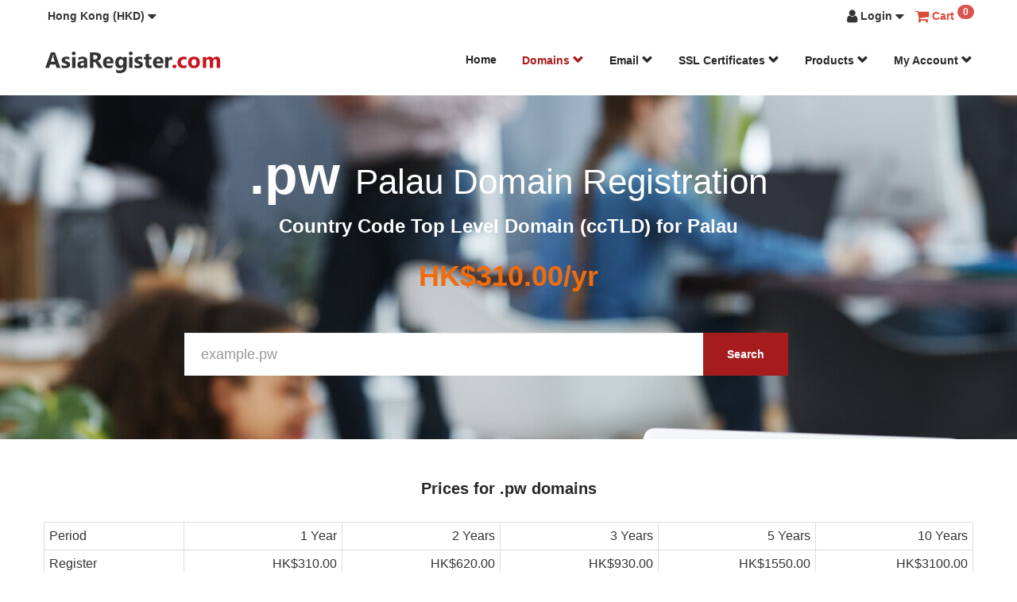

--- FILE ---
content_type: text/html; charset=UTF-8
request_url: https://www.asiaregister.com/en-hk/domains/pw-domain-registration
body_size: 18220
content:
<!DOCTYPE html>
<html lang="en-HK">
<head>
<meta charset="utf-8">
<meta name="viewport" content="width=device-width, initial-scale=1.0, maximum-scale=1.0, user-scalable=no">
<meta name="csrf-token" content="aF4WdN8S7AIp5OJjOwSfTFx8hrNmr9eC3KySwjpgPSF5fJ9iGyPsWmvmrTWl0o7qJDH+Nas08+GedssJ7nQF6yGZ2m7ncU6hQNfZSeYJUkcYlvw/MatVTTyUrUpW0+/qpX+FQ07QiSm0tx8=" />
<meta http-equiv="X-UA-Compatible" content="IE=edge" />
<meta http-equiv="x-dns-prefetch-control" content="on" />
<title>.pw Domain | .pw Domain Registration | Register .pw Domain in Palau - AsiaRegister</title>
<meta name="description" content="Register .pw domain in Palau. Every domain comes with free Whois Protection, Email & URL forwarding, free DNS service. Order today!" />
<meta name="keywords" content=".pw Domain Names, .pw Palau domain registration, register, registration" />
<meta name="build" content="251231153445" />

<meta name="google-site-verification" content="DmjjdjyxbCjJcU2dI1DfY69Mql964g-PuVaRKlhiqQw" />
<meta name="msvalidate.01" content="86A14643EB1BEA139EB4904C3D968EF8" />
<link rel="shortcut icon" type="image/x-icon" href="/favicon.png" />
<link rel="icon" type="image/x-icon" href="/favicon.png" />
<!--link rel="apple-touch-icon" sizes="57x57" href="logo-57.png" />
<link rel="apple-touch-icon" sizes="72x72" href="logo-72.png" />
<link rel="apple-touch-icon" sizes="114x114" href="logo-114.png" />
<link rel="apple-touch-icon" sizes="144x144" href="logo-144.png" /-->
<link rel="dns-prefetch" href="//www.asiaregister.com" />
<link rel="dns-prefetch" href="//whois.asiaregister.com" />
<link rel="dns-prefetch" href="//rdap.asiaregister.com" />
<link rel="dns-prefetch" href="//livechat.asiaregister.com" />
<link rel="dns-prefetch" href="//secure.registry-server.com" />
<link rel="dns-prefetch" href="//whois.registry-server.com" />
<link rel="dns-prefetch" href="//static.registry-server.com" />
<link rel="dns-prefetch" href="//cloud.registry-server.com" />
<link rel="dns-prefetch" href="//stats.registry-server.com" />
<link rel="canonical" href="https://www.asiaregister.com/en-hk/domains/pw-domain-registration" />
<link rel="alternate" hreflang="en" href="https://www.asiaregister.com/en/domains/pw-domain-registration" />
<link rel="alternate" hreflang="zh-cn" href="https://www.asiaregister.com/zh/domains/pw-domain-registration" />
<link rel="alternate" hreflang="en-hk" href="https://www.asiaregister.com/en-hk/domains/pw-domain-registration" />
<link rel="alternate" hreflang="zh-hk" href="https://www.asiaregister.com/hk/domains/pw-domain-registration" />
<link rel="alternate" hreflang="zh-tw" href="https://www.asiaregister.com/tw/domains/pw-domain-registration" />
<link rel="alternate" hreflang="en-sg" href="https://www.asiaregister.com/sg/domains/pw-domain-registration" />
<link rel="alternate" hreflang="zh-sg" href="https://www.asiaregister.com/zh-sg/domains/pw-domain-registration" />
<link rel="alternate" hreflang="x-default" href="https://www.asiaregister.com/domains/pw-domain-registration" />
<!-- Bootstrap css -->
<link rel="stylesheet" type="text/css" href="https://cloud.registry-server.com/bootstrap/css/bootstrap.min.css" media="screen">
<link rel="stylesheet" type="text/css" href="https://cloud.registry-server.com/bootstrap/css/bootstrap-select.css" media="screen">
<!-- Font Awesome css-->
<link rel="stylesheet" type="text/css" href="https://cloud.registry-server.com/font-awesome/css/font-awesome.min.css" media="screen">
<!-- Animate css-->
<link rel="stylesheet" type="text/css" href="https://cloud.registry-server.com/css/animate.min.css" media="screen">

<!-- Theme css-->
<link rel="stylesheet" type="text/css" href="https://cloud.registry-server.com/registrar/default/css/style.css?v=1764654680" media="screen">
<link rel="stylesheet" type="text/css" href="https://cloud.registry-server.com/registrar/default/css/responsive.css" media="screen">

<!-- jquery lib js-->
<script type="text/javascript" src="https://cloud.registry-server.com/jquery/jquery-1.12.0.min.js"></script>
<!-- bootstrap js-->
<script type="text/javascript" src="https://cloud.registry-server.com/bootstrap/js/bootstrap.min.js"></script>
<!--script type="text/javascript" src="https://cloud.registry-server.com/bootstrap/js/bootstrap-select.js"></script-->
<script src="https://cloud.registry-server.com/bootstrap/js/bootstrap-dialog.min.js"></script>
<!-- waypoints js-->
<script type="text/javascript" src="https://cloud.registry-server.com/jquery/jquery.waypoints.min.js"></script>

<!-- HTML5 shim and Respond.js for IE8 support of HTML5 elements and media queries -->
<!-- WARNING: Respond.js doesn't work if you view the page via file:// -->
<!--[if lt IE 9]>
<script src="https://cloud.registry-server.com/html5shiv.min.js"></script>
<script src="https://cloud.registry-server.com/respond.min.js"></script>
<![endif]-->

<!-- Matomo -->
<script>
  var _paq = window._paq = window._paq || [];
  /* tracker methods like "setCustomDimension" should be called before "trackPageView" */
  _paq.push(["setDocumentTitle", document.domain + "/" + document.title]);
  _paq.push(['setUserId', '6970875E2D5B7BE33B0CD9BD']);
  _paq.push(['trackPageView']);
  _paq.push(['enableLinkTracking']);
  (function() {
    var u="https://stats.asiaregister.net/";
    _paq.push(['setTrackerUrl', u+'matomo.php']);
    _paq.push(['setSiteId', '1']);
    var d=document, g=d.createElement('script'), s=d.getElementsByTagName('script')[0];
    g.async=true; g.src=u+'matomo.js'; s.parentNode.insertBefore(g,s);
  })();
</script>
<!-- End Matomo Code -->

<!-- Global site tag (gtag.js) - Google Analytics -->
<script async src="https://www.googletagmanager.com/gtag/js?id=G-KH1BM8GY3G"></script>
<script>
  window.dataLayer = window.dataLayer || [];
  function gtag(){dataLayer.push(arguments);}
  gtag('js', new Date());

  gtag('config', 'G-KH1BM8GY3G');
</script>
</head>
<body>

<!--Page Wrapper Start-->
<div class="wrapper">
  <!--container Start-->

  <!--Header Section Start-->
  <header class="header padding-top5 padding-bottom20">
    <div class="container">
      <div class="row">
        <div class="col-xs-6 langselect">
          <div class="dropdown">
            <a class="dropdown-toggle" data-toggle="dropdown" role="button"><strong>Hong Kong (HKD)</strong> <i class="fa fa-caret-down fa-lg"></i></a>
            <ul class="dropdown-menu" role="menu">
              <li class="dropdown-header">Choose Your Country / Region</li>
              <li role="separator" class="divider"></li>
              <li><a href="/en/domains/pw-domain-registration" title="English (US)">English (US)</a></li>
              <li><a href="/zh/domains/pw-domain-registration" title="中国 - 简体中文">中国 - 简体中文</a></li>
              <li><a href="/en-hk/domains/pw-domain-registration" title="Hong Kong - English">Hong Kong - English</a></li>
              <li><a href="/hk/domains/pw-domain-registration" title="香港 - 繁體中文">香港 - 繁體中文</a></li>
              <li><a href="/tw/domains/pw-domain-registration" title="台灣 - 繁體中文">台灣 - 繁體中文</a></li>
              <li><a href="/sg/domains/pw-domain-registration" title="Singapore - English">Singapore - English</a></li>
              <li><a href="/zh-sg/domains/pw-domain-registration" title="新加坡 - 简体中文">新加坡 - 简体中文</a></li>
            </ul>
          </div>
        </div>
        <div class="col-xs-6 userlogin">
          <ul class="list-inline pull-right">
            <li>
              <a class="dropdown-toggle" data-toggle="dropdown" role="button" aria-expanded="false">
                <i class="fa fa-user fa-lg"></i> <span class="hidden-xs"><strong>Login</strong> <i class="fa fa-caret-down fa-lg"></i></span>
              </a>
              <ul class="dropdown-menu dropdown-menu-right" style="padding: 15px;">
                <li>
                  <div class="navbar-login">
                    <div class="row">
                      <div class="col-lg-12">
                        <p><strong>Registered Users</strong></p>
                        <p class="small">Have an account? Sign in now.</p>
                        <p><a href="https://www.asiaregister.com/a/login" rel="nofollow" class="btn btn-danger btn-block">Login</a></p>
                      </div>
                    </div>
                  </div>
                </li>
                <li class="divider"></li>
                <li>
                  <div class="navbar-login">
                    <div class="row">
                      <div class="col-lg-12">
                        <p><strong>New Customer</strong></p>
                        <p class="small">New to AsiaRegister? Create an account to get started today.</p>
                        <p><a href="https://www.asiaregister.com/a/register" rel="nofollow" class="btn btn-success btn-block">Create Account</a></p>
                      </div>
                    </div>
                  </div>
                </li>
              </ul>
            </li>
            <li class="text-red"><a href="https://www.asiaregister.com/en-hk/cart" rel="nofollow"><i class="fa fa-shopping-cart fa-lg"></i> <span class="hidden-xs"><strong>Cart</strong> </span><sup class="ShoppingCarts badge progress-bar-danger">0</sup></a></li>
          </ul>
        </div>
      </div>
    </div>

    <div class="container-fluid megamenu">
      <div class="row">
        <div class="col-xs-12">
          <nav class="navbar">
            <div class="container">
              <div class="row">
                <div class="navbar-header">
                  <button type="button" class="navbar-toggle collapsed" data-toggle="collapse" data-target="#navbar-collapse" aria-expanded="false">
                    <span class="sr-only">Toggle navigation</span>
                    <span class="icon-bar"></span>
                    <span class="icon-bar"></span>
                    <span class="icon-bar"></span>
                  </button>
                  <a href="https://www.asiaregister.com/en-hk/" class="navbar-left logo"><img src="https://www.asiaregister.com/images/logo.png" alt="AsiaRegister"></a>
                </div>
                <div class="collapse navbar-collapse" id="navbar-collapse">
                  <ul class="nav navbar-nav navbar-right">
                    <li class="">
                      <a href="https://www.asiaregister.com/en-hk/" title="Home">Home</a>
                    </li>
                    <li class="dropdown mega-dropdown active">
                      <a href="#" class="dropdown-toggle" data-toggle="dropdown">Domains <span class="glyphicon glyphicon-chevron-down"></span></a>
                      <div class="dropdown-menu mega-dropdown-menu">
                        <div class="container">
                          <div class="row">
                            <div class="col-sm-3">
                              <div class="overview">
                                <h2><strong>Domains</strong></h2>
                                <p>You can't have a website without a domain name. Like a street address that tells people where you live, a domain helps customers drive directly to your website. We can help you find one you'll love.</p>
                                <a href="https://www.asiaregister.com/en-hk/domains" class="btn btn-success">Learn More</a>
                              </div>
                            </div>
                            <div class="col-sm-3">
                              <ul>
                                <li class="dropdown-header"><a href="https://www.asiaregister.com/en-hk/domains"><strong>Domain Registration</strong></a></li>
                                <li><a href="https://www.asiaregister.com/en-hk/domains/domain-name-search">Domain Name Search</a></li>
                                <li><a href="https://www.asiaregister.com/en-hk/domains/bulk-domain-search">Bulk Domain Search</a></li>
                                <!--li><a href="https://www.asiaregister.com/en-hk/domains/transfer">Transfer Domains</a></li-->
                                <li><a href="https://www.asiaregister.com/en-hk/domains/new-gtlds">New Domain Extensions (gTLDs) <em class="text-red">New!</em></a></li>
                                <li><a href="https://www.asiaregister.com/en-hk/idn-domains">IDN Domains</a></li>
                                <li class="divider"></li>
                                <li><a href="https://www.asiaregister.com/en-hk/domains/tlds">All Domain Extensions (TLDs)</a></li>
                                <li><a href="https://www.asiaregister.com/en-hk/pricing">Domain Pricing</a></li>
                              </ul>
                            </div>
                            <div class="col-sm-3">
                              <ul>
                                <li class="dropdown-header"><a href="https://www.asiaregister.com/en-hk/domains/cctld-domains"><strong>ccTLD Domains</strong></a></li>
                                <li><a href="https://www.asiaregister.com/en-hk/asia-domains">Asian Domains</a></li>
                                <li><a href="https://www.asiaregister.com/en-hk/south-eastern-asia-domains">South-East Asian Domains</a></li>
                                <li><a href="https://www.asiaregister.com/en-hk/middle-eastern-domains">Middle Eastern Domains</a></li>
                                <li><a href="https://www.asiaregister.com/en-hk/northern-america-domains">Northern American Domains</a></li>
                                <li><a href="https://www.asiaregister.com/en-hk/central-america-domains">Central American Domains</a></li>
                                <li><a href="https://www.asiaregister.com/en-hk/south-america-domains">South American Domains</a></li>
                                <li><a href="https://www.asiaregister.com/en-hk/caribbean-domains">Caribbean Domains</a></li>
                                <li><a href="https://www.asiaregister.com/en-hk/europe-domains">European Domains</a></li>
                                <li><a href="https://www.asiaregister.com/en-hk/africa-domains">African Domains</a></li>
                                <li><a href="https://www.asiaregister.com/en-hk/oceania-domains">Oceanian Domains</a></li>
                              </ul>
                            </div>
                            <div class="col-sm-3">
                              <ul>
                                <li class="dropdown-header"><strong>Domain Services</strong></li>
                                <li><a href="https://www.asiaregister.com/en-hk/reseller">Reseller Program</a></li>
                                <li><a href="https://www.asiaregister.com/en-hk/registrar">Registrar Solution</a></li>
                                <!--li><a href="https://www.asiaregister.com/en-hk/domainer">Domainer Solutions</a></li-->
                                <li><a href="https://www.asiaregister.com/en-hk/corporate-domain-management">Corporate Domain Management Services</a></li>
                                <li><a href="https://www.asiaregister.com/en-hk/enterprise-dns-services">Enterprise DNS Services</a></li>
                                <!--li><a href="https://www.asiaregister.com/en-hk/domains/whois-privacy">Whois Privacy</a></li-->
                                <!--li><a href="https://www.asiaregister.com/en-hk/domains/domain-trustee-services">Domain Trustee Services</a></li-->
                                <li><a href="https://www.asiaregister.com/en-hk/whois">Whois Lookup</a></li>
                              </ul>
                            </div>
                          </div>
                        </div>
                      </div>
                    </li>
                    <li class="dropdown mega-dropdown">
                      <a href="#" class="dropdown-toggle" data-toggle="dropdown">Email <span class="glyphicon glyphicon-chevron-down"></span></a>
                      <div class="dropdown-menu mega-dropdown-menu">
                        <div class="container">
                          <div class="row">
                            <div class="col-sm-5">
                              <div class="overview">
                                <h2><strong>Email</strong></h2>
                                <p>Gain customer's trust with a professional email address powered by the latest email server technology for fast delivery and spam-free inboxes.</p>
                              </div>
                            </div>
                            <div class="col-sm-7">
                              <ul>
                                <li class="dropdown-header"><a href="https://www.asiaregister.com/en-hk/business-email" title="Email Solution">Email Solution</a></li>
                                <li><a href="https://www.asiaregister.com/en-hk/business-email" title="Business Email">Business Email</a></li>
                                <!--li><a href="https://www.asiaregister.com/en-hk/transactional-email-services">Transactional Email Services</a></li-->
                              </ul>
                            </div>
                          </div>
                        </div>
                      </div>
                    </li>

                    <li class="dropdown mega-dropdown">
                      <a href="#" class="dropdown-toggle" data-toggle="dropdown">SSL Certificates <span class="glyphicon glyphicon-chevron-down"></span></a>
                      <div class="dropdown-menu mega-dropdown-menu">
                        <div class="container">
                          <div class="row">
                            <div class="col-sm-5">
                              <div class="overview">
                                <h2><strong>SSL Certificates</strong></h2>
                                <p>AsiaRegister.com Provides Global SSL Certificates & Reputable Brands</p>
                                <a href="https://www.asiaregister.com/en-hk/ssl-certificates" class="btn btn-success">All SSL Certificates</a>
                              </div>
                            </div>
                            <div class="col-sm-1"></div>
                            <div class="col-sm-3">
                              <ul>
                                <li class="dropdown-header"><a href="https://www.asiaregister.com/en-hk/ssl-certificates">SSL Brands</a></li>
                                <li><a href="https://www.asiaregister.com/en-hk/ssl-certificates/comodo">Comodo SSL Certificates</a></li>
                                <li><a href="https://www.asiaregister.com/en-hk/ssl-certificates/sectigo">Sectigo SSL Certificates</a></li>
                                <li><a href="https://www.asiaregister.com/en-hk/ssl-certificates/digicert">DigiCert SSL Certificates</a></li>
                                <li><a href="https://www.asiaregister.com/en-hk/ssl-certificates/geotrust">GeoTrust SSL Certificates</a></li>
                                <li><a href="https://www.asiaregister.com/en-hk/ssl-certificates/rapidssl">RapidSSL SSL Certificates</a></li>
                                <li><a href="https://www.asiaregister.com/en-hk/ssl-certificates/thawte">Thawte SSL Certificates</a></li>
                                <li><a href="https://www.asiaregister.com/en-hk/ssl-certificates/globalsign">GlobalSign SSL Certificates</a></li>
                              </ul>
                            </div>
                            <div class="col-sm-3">
                              <ul>
                                <li class="dropdown-header"><a href="https://www.asiaregister.com/en-hk/ssl-certificates/products">SSL Type</a></li>
                                <li><a href="https://www.asiaregister.com/en-hk/ssl-certificates/domain-validation-certificates">Domain Validation (DV)</a></li>
                                <li><a href="https://www.asiaregister.com/en-hk/ssl-certificates/organization-validation-certificates">Organization Validation (OV)</a></li>
                                <li><a href="https://www.asiaregister.com/en-hk/ssl-certificates/extended-validation-ssl-certificates">Extended Validation (EV)</a></li>
                                <li><a href="https://www.asiaregister.com/en-hk/ssl-certificates/san-ssl-certificates">Multi-Domain (SAN/UCC) Certificates</a></li>
                                <li><a href="https://www.asiaregister.com/en-hk/ssl-certificates/wildcardssl-certificates">Wildcard SSL Certificates</a></li>
                                <li><a href="https://www.asiaregister.com/en-hk/ssl-certificates/multi-domain-wildcard-ssl">Multi-Domain Wildcard SSL Certificates</a></li>
                                <li><a href="https://www.asiaregister.com/en-hk/ssl-certificates/code-signing-certificates">Code Signing Certificates (CS)</a></li>
                                <li><a href="https://www.asiaregister.com/en-hk/ssl-certificates/email-document-signing-certificates">Email & Document Signing</a></li>
                                <li><a href="https://www.asiaregister.com/en-hk/ssl-certificates/website-antimalware-scan.aspx">Malware Scanning</a></li>
                              </ul>
                            </div>
                          </div>
                        </div>
                      </div>
                    </li>
                    <li class="dropdown mega-dropdown">
                      <a href="#" class="dropdown-toggle" data-toggle="dropdown">Products <span class="glyphicon glyphicon-chevron-down"></span></a>
                      <div class="dropdown-menu mega-dropdown-menu">
                        <div class="container">
                          <div class="row">
                            <div class="col-sm-5">
                              <div class="overview">
                                <img src="https://cloud.registry-server.com/registrar/default/images/products.png" alt="Products & Services" />
                                <p>AsiaRegister.com Enterprise class products to power your business</p>
                              </div>
                            </div>
                            <div class="col-sm-7">
                              <ul>
                                <li class="dropdown-header"><a href="https://www.asiaregister.com/en-hk/email-marketing">Email Marketing</a></li>
                                <li><a href="https://www.asiaregister.com/en-hk/email-marketing">Email Marketing</a></li>
                                <!--li><a href="https://www.asiaregister.com/en-hk/transactional-email-services">Transactional Email Services</a></li-->
                              </ul>
                            </div>
                            <!--div class="col-sm-4">
                              <ul>
                                <li class="dropdown-header">Hosting & Websites</li>
                                <li><a href="https://www.asiaregister.com/en-hk/web-hosting">Web Hosting</a></li>
                                <li><a href="https://www.asiaregister.com/en-hk/websites">Websites</a></li>
                              </ul>
                            </div>
                            <div class="col-sm-4">
                              <ul>
                                <li class="dropdown-header">Phone Numbers</li>
                                <li><a href="https://www.asiaregister.com/en-hk/world-phone-number">World Phone Number</a></li>
                              </ul>
                            </div-->
                          </div>
                        </div>
                      </div>
                    </li>
                    <li class="dropdown mega-dropdown">
                      <a href="#" class="dropdown-toggle" data-toggle="dropdown">My Account <span class="glyphicon glyphicon-chevron-down"></span></a>
                      <div class="dropdown-menu mega-dropdown-menu">
                        <div class="container">
                          <div class="row">
                            <div class="col-sm-5">
                              <div>
                                <img src="https://cloud.registry-server.com/registrar/default/images/icann-accredited-registrar.png" alt="ICANN Accredited Registrar" />
                                <h3>We are an ICANN accredited registrar.</h3>
                              </div>
                            </div>
                            <div class="col-sm-1"></div>
                            <div class="col-sm-3">
                              <p><strong>New Customer</strong></p>
                              <p class="small">New to AsiaRegister? Create an account to get started today.</p>
                              <p><a href="https://www.asiaregister.com/a/register" rel="nofollow" class="btn btn-success">Create Account</a></p>
                            </div>
                            <div class="col-sm-3">
                              <p><strong>Registered Users</strong></p>
                              <p class="small">Have an account? Sign in now.</p>
                              <p><a href="https://www.asiaregister.com/a/login" rel="nofollow" class="btn btn-danger">Login</a></p>
                            </div>
                          </div>
                        </div>
                      </div>
                    </li>
                  </ul>
                </div>
                <!-- /.nav-collapse -->
              </div>
            </div>
          </nav>
        </div>
      </div>
    </div>
  </header>
  <!--Header Section End-->


  <!--Content Area Start-->
  <div class="content">
    <section class="domain-registration padding-top50 padding-bottom80">
      <div class="container">
        <div class="row">
          <div class="col-xs-12">
            <div class="hero-text">
              <h1 class="animation" data-animation="fadeInDown"><strong>.pw <small>Palau Domain Registration</small></strong></h1>
              <h3 class="animation" data-animation="fadeIn">Country Code Top Level Domain (ccTLD) for Palau</h3>
              <p class="price">HK$310.00/yr</p>
            </div>
          </div>
          <div class="col-xs-12">
            <form id="queryForm" class="form-horizontal" action="https://www.asiaregister.com/en-hk/domains/domain-name-search" role="form">
              <input type="hidden" name="tld" value="pw">
              <div class="domain-availability padding-bottom-zero">
                <div class="animation">
                  <input type="text" class="form-control" name="query" value="" placeholder="example.pw">
                  <button type="submit" class="availability">Search</button>
                </div>
              </div>
            </form>
          </div>
        </div>
      </div>
    </section>

    <section class="tld-info padding-50">
      <div class="container">

        <div class="row">
          <div class="col-xs-12">
            <h2 class="text-center padding-bottom20">Prices for .pw domains</h2>
            <table class="table table-bordered responsive-table">
                <tr>
                  <td width="15%">Period</td>
                  <td width="17%" class="text-right">1 Year</td>
                  <td width="17%" class="text-right">2 Years</td>
                  <td width="17%" class="text-right">3 Years</td>
                  <td width="17%" class="text-right">5 Years</td>
                  <td width="17%" class="text-right">10 Years</td>
                </tr>
                <tr>
                  <td>Register</td>
                  <td class="text-right">HK$310.00</td>
                  <td class="text-right">HK$620.00</td>
                  <td class="text-right">HK$930.00</td>
                  <td class="text-right">HK$1550.00</td>
                  <td class="text-right">HK$3100.00</td>
                </tr>
                <tr>
                  <td>Renew</td>
                  <td class="text-right">HK$310.00</td>
                  <td class="text-right">HK$620.00</td>
                  <td class="text-right">HK$930.00</td>
                  <td class="text-right">HK$1550.00</td>
                  <td class="text-right">HK$3100.00</td>
                </tr>
                <tr>
                  <td>Transfer</td>
                  <td class="text-right">HK$310.00</td>
                  <td class="text-right">-</td>
                  <td class="text-right">-</td>
                  <td class="text-right">-</td>
                  <td class="text-right">-</td>
                </tr>
            </table>
          </div>
        </div>

        <div class="row padding-30">
          <div class="col-xs-9">
            <div class="htmlcode">
              <h2>.pw 域名加入专业网站的行列。</h2><p>**.pw 域名代表“专业网络”（Professional Web），适合拥有专业的个人或企业使用，提升专业形象；<br>也可以理解为“个人网站”（Personal Website），适合作为私人网站，展现个人风采，荣誉等。**<br>PW 域名 2013 年新加入的顶级国别域名后缀，代指帕劳，非国际通用顶级域名。是ResellerClub 母集团公司——Directi 集团首次以注册局的身份对外开放，独立运营一款域名后缀。和大家比较熟悉的 COM、NET域名一样不受任何注册限制，任何个人、机构、单位、组织均可注册，全球通用。</p><h3>新域名是网站的一个新组成部分。</h3><ul><li>让我们坦然面对。如果您还没有在线业务或者您刚开始新业务，找到您想要的域名可能是一个挑战。但是，借助 .pw，您可以在这个完全开放的领域中立标定界，得到您梦寐以求的名称（具有简短且令人难忘的扩展名）。</li><li>.pw 是面向真正的专业人员所创建的域名，不管他们的行业或领域，一个他们可以声明自己拥有的域名。为此，需要建立一个任何搜索网页的人都信任的社区。.pw 域名是您在专业网站上的地址，也是向访问者表明您认真对待业务的标志。</li></ul><h3>欢迎所有专业人员。</h3><p>有些职业先天就带有专业的名声 – 医生、律师、银行家，但是 .pw 扩展名背后的团队非常明白每个领域都有专业人员。他们使自己的域名包罗万象，没有任何限制。所有人都可以使用 .pw 域名：</p><ul><li>从顾问到承包商</li><li>从音乐家到营销高管</li><li>从工程师到艺术家</li><li>从财务顾问到消防员</li><li>从房地产经纪人到作家<br>…以及您可以想到的任何其他专业人员。更重要的是，.pw 团队竭尽全力限制滥用，并确保他们的域名保持良好声誉且免于滥用。也就是说，如果您为自己的业务购买了 .pw，就可以确保您的网址将始终与相应行业中最好、最受推崇的企业联系在一起。</li></ul><h3>可在全球范围内使用。</h3><ul><li>正如每个行业都有专业人员一样，世界各地也有专业人员。这就是您能使用您选择的语言注册 .pw 域名的原因，其中包括阿拉伯语、中文、希伯来语、日语、俄语、西班牙语、土耳其语及其他语言。</li><li>因此，无论您是纽约的网页开发人员还是尼泊尔的旅馆经理，.pw 域名不仅会将您塑造为您所在领域的领导者，而且还会让您成为不断增长的新型专业网络的一员。因此，当您决定企业的网址时，如果您非常想使用的名称不可用，请注册 .pw 并在全球专业网站中占有一席之地。</li></ul><h3>服务条款</h3><ul><li>分配： 所有人皆可注册 .PW域名</li><li>语法： 3至63个英数符号或1个连字符号（开头与结尾位置不得为连字符号）</li><li>IDN（特殊字元域名）： 支援</li><li>注册年限： 1至10年</li><li>子域名： 不支援</li></ul><h3>程序</h3><ul><li>续约: 域名将于到期时被停用，但您仍可于到期日起40天内进行续约</li><li>争议处理机制: 统一域名争议解决政策(UDRP) /</li><li>移转(变更域名注册商): 移转请求需于新的域名注册商的网站上提出。请确认您有该域名的授权认证码（请向原域名注册商索取）并确认该域名非处于‘禁止转移 (TransferProhibited)’状态、不会于短期内过期，且已注册60天以上，或过去60天内未进行移转。您需透过电子邮件确认域名移转请求，该域名的到期日于移转完成后不会改变。</li><li>所有权变更: 需提供AsiaRegister所有权人转移表格以及身分证明文件。该域名的到期日于所有权变更完成后并不会改变。</li><li>删除程序: 隔离期30天</li></ul>
            </div>
            <hr />
            <h2>.pw Registry Information</h2>
            <ul><li>TLD Type: ccTLDs</li><li>Country / Region: Palau</li><li>Registry: Micronesia Investment and Development Corporation</li></ul>
            <hr />
            <h2>.pw Domain Information</h2>
            <table class="table table-bordered">
              <tbody>
                <tr>
                  <td width="35%">TLD Type</td>
                  <td width="65%">ccTLD, Palau</td>
                </tr>
                <tr>
                  <td>Minimum Length</td>
                  <td>3 characters</td>
                </tr>
                <tr>
                  <td>Maximum Length</td>
                  <td>63 characters</td>
                </tr>
                <tr>
                  <td>Minimum Registration Period</td>
                  <td>1 year(s)</td>
                </tr>
                <tr>
                  <td>Maximum Registration Period</td>
                  <td>10 year(s)</td>
                </tr>
                <tr>
                  <td>IDN Supported</td>
                  <td>Yes</td>
                </tr>
                <tr>
                  <td>WHOIS Privacy Available</td>
                  <td>Yes</td>
                </tr>
                <tr>
                  <td>DNSSEC Supported</td>
                  <td>Yes</td>
                </tr>
                <tr>
                  <td>Realtime Registration</td>
                  <td>Yes</td>
                </tr>
                <tr>
                  <td>Registration Restrictions</td>
                  <td>None</td>
                </tr>
                <tr>
                  <td>Proof of Document Required</td>
                  <td>No</td>
                </tr>
                <tr>
                  <td>Trustee Service Available</td>
                  <td>No</td>
                </tr>
              </tbody>
            </table>
          </div>
          <div class="col-md-3">
            <div class="panel panel-default">
              <div class="panel-heading"><strong><a href="https://www.asiaregister.com/en-hk/domains/tlds">Related Domains</a></strong></div>
              <div class="panel-body">
                <ul class="list-unstyled">
                  <li><a href="https://www.asiaregister.com/en-hk/domains/com.cn-domain-registration">.com.cn</a></li>
                  <li><a href="https://www.asiaregister.com/en-hk/domains/net.cn-domain-registration">.net.cn</a></li>
                  <li><a href="https://www.asiaregister.com/en-hk/domains/org.cn-domain-registration">.org.cn</a></li>
                  <li><a href="https://www.asiaregister.com/en-hk/domains/cn-domain-registration">.CN</a></li>
                  <li><a href="https://www.asiaregister.com/en-hk/domains/us-domain-registration">.US</a></li>
                  <li><a href="https://www.asiaregister.com/en-hk/domains/cc-domain-registration">.CC</a></li>
                  <li><a href="https://www.asiaregister.com/en-hk/domains/tv-domain-registration">.TV</a></li>
                  <li><a href="https://www.asiaregister.com/en-hk/domains/ca-domain-registration">.ca</a></li>
                  <li><a href="https://www.asiaregister.com/en-hk/domains/bz-domain-registration">.bz</a></li>
                  <li><a href="https://www.asiaregister.com/en-hk/domains/nu-domain-registration">.nu</a></li>
                  <li><a href="https://www.asiaregister.com/en-hk/domains/ws-domain-registration">.ws</a></li>
                  <li><a href="https://www.asiaregister.com/en-hk/domains/tm-domain-registration">.tm</a></li>
                  <li><a href="https://www.asiaregister.com/en-hk/domains/co.uk-domain-registration">.co.uk</a></li>
                  <li><a href="https://www.asiaregister.com/en-hk/domains/org.uk-domain-registration">.org.uk</a></li>
                  <li><a href="https://www.asiaregister.com/en-hk/domains/me.uk-domain-registration">.me.uk</a></li>
                  <li><a href="https://www.asiaregister.com/en-hk/domains/com.tw-domain-registration">.com.tw</a></li>
                  <li><a href="https://www.asiaregister.com/en-hk/domains/org.tw-domain-registration">.org.tw</a></li>
                  <li><a href="https://www.asiaregister.com/en-hk/domains/idv.tw-domain-registration">.idv.tw</a></li>
                  <li><a href="https://www.asiaregister.com/en-hk/domains/tw-domain-registration">.TW</a></li>
                  <li><a href="https://www.asiaregister.com/en-hk/domains/de-domain-registration">.de</a></li>
                  <li><a href="https://www.asiaregister.com/en-hk/domains/hk-domain-registration">.HK</a></li>
                  <li><a href="https://www.asiaregister.com/en-hk/domains/in-domain-registration">.in</a></li>
                  <li><a href="https://www.asiaregister.com/en-hk/domains/jp-domain-registration">.jp</a></li>
                  <li><a href="https://www.asiaregister.com/en-hk/domains/sh-domain-registration">.sh</a></li>
                  <li><a href="https://www.asiaregister.com/en-hk/domains/gs-domain-registration">.gs</a></li>
                  <li><a href="https://www.asiaregister.com/en-hk/domains/ac-domain-registration">.ac</a></li>
                  <li><a href="https://www.asiaregister.com/en-hk/domains/io-domain-registration">.io</a></li>
                  <li><a href="https://www.asiaregister.com/en-hk/domains/tc-domain-registration">.tc</a></li>
                  <li><a href="https://www.asiaregister.com/en-hk/domains/ms-domain-registration">.ms</a></li>
                  <li><a href="https://www.asiaregister.com/en-hk/domains/am-domain-registration">.am</a></li>
                  <li><a href="https://www.asiaregister.com/en-hk/domains/vg-domain-registration">.vg</a></li>
                  <li><a href="https://www.asiaregister.com/en-hk/domains/eu-domain-registration">.eu</a></li>
                  <li><a href="https://www.asiaregister.com/en-hk/domains/la-domain-registration">.la</a></li>
                  <li><a href="https://www.asiaregister.com/en-hk/domains/be-domain-registration">.be</a></li>
                  <li><a href="https://www.asiaregister.com/en-hk/domains/co.nz-domain-registration">.co.nz</a></li>
                  <li><a href="https://www.asiaregister.com/en-hk/domains/net.nz-domain-registration">.net.nz</a></li>
                  <li><a href="https://www.asiaregister.com/en-hk/domains/org.nz-domain-registration">.org.nz</a></li>
                  <li><a href="https://www.asiaregister.com/en-hk/domains/com.mx-domain-registration">.com.mx</a></li>
                  <li><a href="https://www.asiaregister.com/en-hk/domains/nl-domain-registration">.nl</a></li>
                  <li><a href="https://www.asiaregister.com/en-hk/domains/fm-domain-registration">.fm</a></li>
                  <li><a href="https://www.asiaregister.com/en-hk/domains/it-domain-registration">.it</a></li>
                  <li><a href="https://www.asiaregister.com/en-hk/domains/at-domain-registration">.at</a></li>
                  <li><a href="https://www.asiaregister.com/en-hk/domains/li-domain-registration">.li</a></li>
                  <li><a href="https://www.asiaregister.com/en-hk/domains/cd-domain-registration">.cd</a></li>
                  <li><a href="https://www.asiaregister.com/en-hk/domains/xn--fiqs8s-domain-registration">.中国</a></li>
                  <li><a href="https://www.asiaregister.com/en-hk/domains/xn--55qx5d-domain-registration">.公司</a></li>
                  <li><a href="https://www.asiaregister.com/en-hk/domains/xn--io0a7i-domain-registration">.网络</a></li>
                  <li><a href="https://www.asiaregister.com/en-hk/domains/me-domain-registration">.Me</a></li>
                  <li><a href="https://www.asiaregister.com/en-hk/domains/com.hk-domain-registration">.com.hk</a></li>
                  <li><a href="https://www.asiaregister.com/en-hk/domains/net.hk-domain-registration">.net.hk</a></li>
                  <li><a href="https://www.asiaregister.com/en-hk/domains/org.hk-domain-registration">.org.hk</a></li>
                  <li><a href="https://www.asiaregister.com/en-hk/domains/idv.hk-domain-registration">.idv.hk</a></li>
                  <li><a href="https://www.asiaregister.com/en-hk/domains/co-domain-registration">.CO</a></li>
                  <li><a href="https://www.asiaregister.com/en-hk/domains/uk-domain-registration">.uk</a></li>
                  <li><a href="https://www.asiaregister.com/en-hk/domains/cm-domain-registration">.cm</a></li>
                  <li><a href="https://www.asiaregister.com/en-hk/domains/pe-domain-registration">.pe</a></li>
                  <li><a href="https://www.asiaregister.com/en-hk/domains/com.pe-domain-registration">.com.pe</a></li>
                  <li><a href="https://www.asiaregister.com/en-hk/domains/net.pe-domain-registration">.net.pe</a></li>
                  <li><a href="https://www.asiaregister.com/en-hk/domains/org.pe-domain-registration">.org.pe</a></li>
                  <li><a href="https://www.asiaregister.com/en-hk/domains/nom.pe-domain-registration">.nom.pe</a></li>
                  <li><a href="https://www.asiaregister.com/en-hk/domains/es-domain-registration">.es</a></li>
                  <li><a href="https://www.asiaregister.com/en-hk/domains/com.es-domain-registration">.com.es</a></li>
                  <li><a href="https://www.asiaregister.com/en-hk/domains/nom.es-domain-registration">.nom.es</a></li>
                  <li><a href="https://www.asiaregister.com/en-hk/domains/org.es-domain-registration">.org.es</a></li>
                  <li><a href="https://www.asiaregister.com/en-hk/domains/com.au-domain-registration">.com.au</a></li>
                  <li><a href="https://www.asiaregister.com/en-hk/domains/net.au-domain-registration">.net.au</a></li>
                  <li><a href="https://www.asiaregister.com/en-hk/domains/org.au-domain-registration">.org.au</a></li>
                  <li><a href="https://www.asiaregister.com/en-hk/domains/sg-domain-registration">.sg</a></li>
                  <li><a href="https://www.asiaregister.com/en-hk/domains/com.sg-domain-registration">.com.sg</a></li>
                  <li><a href="https://www.asiaregister.com/en-hk/domains/ch-domain-registration">.ch</a></li>
                  <li><a href="https://www.asiaregister.com/en-hk/domains/fr-domain-registration">.fr</a></li>
                  <li><a href="https://www.asiaregister.com/en-hk/domains/com.co-domain-registration">.com.co</a></li>
                  <li><a href="https://www.asiaregister.com/en-hk/domains/nom.co-domain-registration">.nom.co</a></li>
                  <li><a href="https://www.asiaregister.com/en-hk/domains/net.co-domain-registration">.net.co</a></li>
                  <li><a href="https://www.asiaregister.com/en-hk/domains/com.de-domain-registration">.com.de</a></li>
                  <li><a href="https://www.asiaregister.com/en-hk/domains/ad-domain-registration">.ad</a></li>
                  <li><a href="https://www.asiaregister.com/en-hk/domains/ae-domain-registration">.ae</a></li>
                  <li><a href="https://www.asiaregister.com/en-hk/domains/af-domain-registration">.af</a></li>
                  <li><a href="https://www.asiaregister.com/en-hk/domains/ag-domain-registration">.ag</a></li>
                  <li><a href="https://www.asiaregister.com/en-hk/domains/ai-domain-registration">.ai</a></li>
                  <li><a href="https://www.asiaregister.com/en-hk/domains/al-domain-registration">.al</a></li>
                  <li><a href="https://www.asiaregister.com/en-hk/domains/an-domain-registration">.an</a></li>
                  <li><a href="https://www.asiaregister.com/en-hk/domains/ao-domain-registration">.ao</a></li>
                  <li><a href="https://www.asiaregister.com/en-hk/domains/aq-domain-registration">.aq</a></li>
                  <li><a href="https://www.asiaregister.com/en-hk/domains/ar-domain-registration">.ar</a></li>
                  <li><a href="https://www.asiaregister.com/en-hk/domains/as-domain-registration">.as</a></li>
                  <li><a href="https://www.asiaregister.com/en-hk/domains/au-domain-registration">.au</a></li>
                  <li><a href="https://www.asiaregister.com/en-hk/domains/aw-domain-registration">.aw</a></li>
                  <li><a href="https://www.asiaregister.com/en-hk/domains/ax-domain-registration">.ax</a></li>
                  <li><a href="https://www.asiaregister.com/en-hk/domains/az-domain-registration">.az</a></li>
                  <li><a href="https://www.asiaregister.com/en-hk/domains/ba-domain-registration">.ba</a></li>
                  <li><a href="https://www.asiaregister.com/en-hk/domains/bb-domain-registration">.bb</a></li>
                  <li><a href="https://www.asiaregister.com/en-hk/domains/bd-domain-registration">.bd</a></li>
                  <li><a href="https://www.asiaregister.com/en-hk/domains/bf-domain-registration">.bf</a></li>
                  <li><a href="https://www.asiaregister.com/en-hk/domains/bg-domain-registration">.bg</a></li>
                  <li><a href="https://www.asiaregister.com/en-hk/domains/bh-domain-registration">.bh</a></li>
                  <li><a href="https://www.asiaregister.com/en-hk/domains/bi-domain-registration">.bi</a></li>
                  <li><a href="https://www.asiaregister.com/en-hk/domains/bj-domain-registration">.bj</a></li>
                  <li><a href="https://www.asiaregister.com/en-hk/domains/bl-domain-registration">.bl</a></li>
                  <li><a href="https://www.asiaregister.com/en-hk/domains/bm-domain-registration">.bm</a></li>
                  <li><a href="https://www.asiaregister.com/en-hk/domains/bn-domain-registration">.bn</a></li>
                  <li><a href="https://www.asiaregister.com/en-hk/domains/bo-domain-registration">.bo</a></li>
                  <li><a href="https://www.asiaregister.com/en-hk/domains/bq-domain-registration">.bq</a></li>
                  <li><a href="https://www.asiaregister.com/en-hk/domains/br-domain-registration">.br</a></li>
                  <li><a href="https://www.asiaregister.com/en-hk/domains/bs-domain-registration">.bs</a></li>
                  <li><a href="https://www.asiaregister.com/en-hk/domains/bt-domain-registration">.bt</a></li>
                  <li><a href="https://www.asiaregister.com/en-hk/domains/bv-domain-registration">.bv</a></li>
                  <li><a href="https://www.asiaregister.com/en-hk/domains/bw-domain-registration">.bw</a></li>
                  <li><a href="https://www.asiaregister.com/en-hk/domains/by-domain-registration">.by</a></li>
                  <li><a href="https://www.asiaregister.com/en-hk/domains/cf-domain-registration">.cf</a></li>
                  <li><a href="https://www.asiaregister.com/en-hk/domains/cg-domain-registration">.cg</a></li>
                  <li><a href="https://www.asiaregister.com/en-hk/domains/ci-domain-registration">.ci</a></li>
                  <li><a href="https://www.asiaregister.com/en-hk/domains/ck-domain-registration">.ck</a></li>
                  <li><a href="https://www.asiaregister.com/en-hk/domains/cl-domain-registration">.cl</a></li>
                  <li><a href="https://www.asiaregister.com/en-hk/domains/cr-domain-registration">.cr</a></li>
                  <li><a href="https://www.asiaregister.com/en-hk/domains/cu-domain-registration">.cu</a></li>
                  <li><a href="https://www.asiaregister.com/en-hk/domains/cv-domain-registration">.cv</a></li>
                  <li><a href="https://www.asiaregister.com/en-hk/domains/cw-domain-registration">.cw</a></li>
                  <li><a href="https://www.asiaregister.com/en-hk/domains/cx-domain-registration">.cx</a></li>
                  <li><a href="https://www.asiaregister.com/en-hk/domains/cy-domain-registration">.cy</a></li>
                  <li><a href="https://www.asiaregister.com/en-hk/domains/cz-domain-registration">.cz</a></li>
                  <li><a href="https://www.asiaregister.com/en-hk/domains/dj-domain-registration">.dj</a></li>
                  <li><a href="https://www.asiaregister.com/en-hk/domains/dk-domain-registration">.dk</a></li>
                  <li><a href="https://www.asiaregister.com/en-hk/domains/dm-domain-registration">.dm</a></li>
                  <li><a href="https://www.asiaregister.com/en-hk/domains/do-domain-registration">.do</a></li>
                  <li><a href="https://www.asiaregister.com/en-hk/domains/dz-domain-registration">.dz</a></li>
                  <li><a href="https://www.asiaregister.com/en-hk/domains/ec-domain-registration">.ec</a></li>
                  <li><a href="https://www.asiaregister.com/en-hk/domains/ee-domain-registration">.ee</a></li>
                  <li><a href="https://www.asiaregister.com/en-hk/domains/eg-domain-registration">.eg</a></li>
                  <li><a href="https://www.asiaregister.com/en-hk/domains/eh-domain-registration">.eh</a></li>
                  <li><a href="https://www.asiaregister.com/en-hk/domains/er-domain-registration">.er</a></li>
                  <li><a href="https://www.asiaregister.com/en-hk/domains/et-domain-registration">.et</a></li>
                  <li><a href="https://www.asiaregister.com/en-hk/domains/fi-domain-registration">.fi</a></li>
                  <li><a href="https://www.asiaregister.com/en-hk/domains/fj-domain-registration">.fj</a></li>
                  <li><a href="https://www.asiaregister.com/en-hk/domains/fk-domain-registration">.fk</a></li>
                  <li><a href="https://www.asiaregister.com/en-hk/domains/fo-domain-registration">.fo</a></li>
                  <li><a href="https://www.asiaregister.com/en-hk/domains/ga-domain-registration">.ga</a></li>
                  <li><a href="https://www.asiaregister.com/en-hk/domains/gb-domain-registration">.gb</a></li>
                  <li><a href="https://www.asiaregister.com/en-hk/domains/gd-domain-registration">.gd</a></li>
                  <li><a href="https://www.asiaregister.com/en-hk/domains/ge-domain-registration">.ge</a></li>
                  <li><a href="https://www.asiaregister.com/en-hk/domains/gf-domain-registration">.gf</a></li>
                  <li><a href="https://www.asiaregister.com/en-hk/domains/gg-domain-registration">.gg</a></li>
                  <li><a href="https://www.asiaregister.com/en-hk/domains/gh-domain-registration">.gh</a></li>
                  <li><a href="https://www.asiaregister.com/en-hk/domains/gi-domain-registration">.gi</a></li>
                  <li><a href="https://www.asiaregister.com/en-hk/domains/gl-domain-registration">.gl</a></li>
                  <li><a href="https://www.asiaregister.com/en-hk/domains/gm-domain-registration">.gm</a></li>
                  <li><a href="https://www.asiaregister.com/en-hk/domains/gn-domain-registration">.gn</a></li>
                  <li><a href="https://www.asiaregister.com/en-hk/domains/gp-domain-registration">.gp</a></li>
                  <li><a href="https://www.asiaregister.com/en-hk/domains/gq-domain-registration">.gq</a></li>
                  <li><a href="https://www.asiaregister.com/en-hk/domains/gr-domain-registration">.gr</a></li>
                  <li><a href="https://www.asiaregister.com/en-hk/domains/gt-domain-registration">.gt</a></li>
                  <li><a href="https://www.asiaregister.com/en-hk/domains/gu-domain-registration">.gu</a></li>
                  <li><a href="https://www.asiaregister.com/en-hk/domains/gw-domain-registration">.gw</a></li>
                  <li><a href="https://www.asiaregister.com/en-hk/domains/gy-domain-registration">.gy</a></li>
                  <li><a href="https://www.asiaregister.com/en-hk/domains/hm-domain-registration">.hm</a></li>
                  <li><a href="https://www.asiaregister.com/en-hk/domains/hn-domain-registration">.hn</a></li>
                  <li><a href="https://www.asiaregister.com/en-hk/domains/hr-domain-registration">.hr</a></li>
                  <li><a href="https://www.asiaregister.com/en-hk/domains/ht-domain-registration">.ht</a></li>
                  <li><a href="https://www.asiaregister.com/en-hk/domains/hu-domain-registration">.hu</a></li>
                  <li><a href="https://www.asiaregister.com/en-hk/domains/id-domain-registration">.id</a></li>
                  <li><a href="https://www.asiaregister.com/en-hk/domains/ie-domain-registration">.ie</a></li>
                  <li><a href="https://www.asiaregister.com/en-hk/domains/il-domain-registration">.il</a></li>
                  <li><a href="https://www.asiaregister.com/en-hk/domains/im-domain-registration">.im</a></li>
                  <li><a href="https://www.asiaregister.com/en-hk/domains/iq-domain-registration">.iq</a></li>
                  <li><a href="https://www.asiaregister.com/en-hk/domains/ir-domain-registration">.ir</a></li>
                  <li><a href="https://www.asiaregister.com/en-hk/domains/is-domain-registration">.is</a></li>
                  <li><a href="https://www.asiaregister.com/en-hk/domains/je-domain-registration">.je</a></li>
                  <li><a href="https://www.asiaregister.com/en-hk/domains/jm-domain-registration">.jm</a></li>
                  <li><a href="https://www.asiaregister.com/en-hk/domains/jo-domain-registration">.jo</a></li>
                  <li><a href="https://www.asiaregister.com/en-hk/domains/ke-domain-registration">.ke</a></li>
                  <li><a href="https://www.asiaregister.com/en-hk/domains/kg-domain-registration">.kg</a></li>
                  <li><a href="https://www.asiaregister.com/en-hk/domains/kh-domain-registration">.kh</a></li>
                  <li><a href="https://www.asiaregister.com/en-hk/domains/ki-domain-registration">.ki</a></li>
                  <li><a href="https://www.asiaregister.com/en-hk/domains/km-domain-registration">.km</a></li>
                  <li><a href="https://www.asiaregister.com/en-hk/domains/kn-domain-registration">.kn</a></li>
                  <li><a href="https://www.asiaregister.com/en-hk/domains/kp-domain-registration">.kp</a></li>
                  <li><a href="https://www.asiaregister.com/en-hk/domains/kr-domain-registration">.kr</a></li>
                  <li><a href="https://www.asiaregister.com/en-hk/domains/kw-domain-registration">.kw</a></li>
                  <li><a href="https://www.asiaregister.com/en-hk/domains/ky-domain-registration">.ky</a></li>
                  <li><a href="https://www.asiaregister.com/en-hk/domains/kz-domain-registration">.kz</a></li>
                  <li><a href="https://www.asiaregister.com/en-hk/domains/lb-domain-registration">.lb</a></li>
                  <li><a href="https://www.asiaregister.com/en-hk/domains/lc-domain-registration">.lc</a></li>
                  <li><a href="https://www.asiaregister.com/en-hk/domains/lk-domain-registration">.lk</a></li>
                  <li><a href="https://www.asiaregister.com/en-hk/domains/lr-domain-registration">.lr</a></li>
                  <li><a href="https://www.asiaregister.com/en-hk/domains/ls-domain-registration">.ls</a></li>
                  <li><a href="https://www.asiaregister.com/en-hk/domains/lt-domain-registration">.lt</a></li>
                  <li><a href="https://www.asiaregister.com/en-hk/domains/lu-domain-registration">.lu</a></li>
                  <li><a href="https://www.asiaregister.com/en-hk/domains/lv-domain-registration">.lv</a></li>
                  <li><a href="https://www.asiaregister.com/en-hk/domains/ly-domain-registration">.ly</a></li>
                  <li><a href="https://www.asiaregister.com/en-hk/domains/ma-domain-registration">.ma</a></li>
                  <li><a href="https://www.asiaregister.com/en-hk/domains/mc-domain-registration">.mc</a></li>
                  <li><a href="https://www.asiaregister.com/en-hk/domains/md-domain-registration">.md</a></li>
                  <li><a href="https://www.asiaregister.com/en-hk/domains/mf-domain-registration">.mf</a></li>
                  <li><a href="https://www.asiaregister.com/en-hk/domains/mg-domain-registration">.mg</a></li>
                  <li><a href="https://www.asiaregister.com/en-hk/domains/mh-domain-registration">.mh</a></li>
                  <li><a href="https://www.asiaregister.com/en-hk/domains/mk-domain-registration">.mk</a></li>
                  <li><a href="https://www.asiaregister.com/en-hk/domains/ml-domain-registration">.ml</a></li>
                  <li><a href="https://www.asiaregister.com/en-hk/domains/mm-domain-registration">.mm</a></li>
                  <li><a href="https://www.asiaregister.com/en-hk/domains/mn-domain-registration">.mn</a></li>
                  <li><a href="https://www.asiaregister.com/en-hk/domains/mo-domain-registration">.mo</a></li>
                  <li><a href="https://www.asiaregister.com/en-hk/domains/mp-domain-registration">.mp</a></li>
                  <li><a href="https://www.asiaregister.com/en-hk/domains/mq-domain-registration">.mq</a></li>
                  <li><a href="https://www.asiaregister.com/en-hk/domains/mr-domain-registration">.mr</a></li>
                  <li><a href="https://www.asiaregister.com/en-hk/domains/net.mt-domain-registration">.net.mt</a></li>
                  <li><a href="https://www.asiaregister.com/en-hk/domains/mu-domain-registration">.mu</a></li>
                  <li><a href="https://www.asiaregister.com/en-hk/domains/mv-domain-registration">.mv</a></li>
                  <li><a href="https://www.asiaregister.com/en-hk/domains/mw-domain-registration">.mw</a></li>
                  <li><a href="https://www.asiaregister.com/en-hk/domains/mx-domain-registration">.mx</a></li>
                  <li><a href="https://www.asiaregister.com/en-hk/domains/my-domain-registration">.my</a></li>
                  <li><a href="https://www.asiaregister.com/en-hk/domains/mz-domain-registration">.mz</a></li>
                  <li><a href="https://www.asiaregister.com/en-hk/domains/na-domain-registration">.na</a></li>
                  <li><a href="https://www.asiaregister.com/en-hk/domains/nc-domain-registration">.nc</a></li>
                  <li><a href="https://www.asiaregister.com/en-hk/domains/ne-domain-registration">.ne</a></li>
                  <li><a href="https://www.asiaregister.com/en-hk/domains/nf-domain-registration">.nf</a></li>
                  <li><a href="https://www.asiaregister.com/en-hk/domains/ng-domain-registration">.ng</a></li>
                  <li><a href="https://www.asiaregister.com/en-hk/domains/ni-domain-registration">.ni</a></li>
                  <li><a href="https://www.asiaregister.com/en-hk/domains/no-domain-registration">.no</a></li>
                  <li><a href="https://www.asiaregister.com/en-hk/domains/np-domain-registration">.np</a></li>
                  <li><a href="https://www.asiaregister.com/en-hk/domains/nr-domain-registration">.nr</a></li>
                  <li><a href="https://www.asiaregister.com/en-hk/domains/nz-domain-registration">.nz</a></li>
                  <li><a href="https://www.asiaregister.com/en-hk/domains/om-domain-registration">.om</a></li>
                  <li><a href="https://www.asiaregister.com/en-hk/domains/pa-domain-registration">.pa</a></li>
                  <li><a href="https://www.asiaregister.com/en-hk/domains/pf-domain-registration">.pf</a></li>
                  <li><a href="https://www.asiaregister.com/en-hk/domains/pg-domain-registration">.pg</a></li>
                  <li><a href="https://www.asiaregister.com/en-hk/domains/ph-domain-registration">.ph</a></li>
                  <li><a href="https://www.asiaregister.com/en-hk/domains/pk-domain-registration">.pk</a></li>
                  <li><a href="https://www.asiaregister.com/en-hk/domains/pl-domain-registration">.pl</a></li>
                  <li><a href="https://www.asiaregister.com/en-hk/domains/pm-domain-registration">.pm</a></li>
                  <li><a href="https://www.asiaregister.com/en-hk/domains/pn-domain-registration">.pn</a></li>
                  <li><a href="https://www.asiaregister.com/en-hk/domains/pr-domain-registration">.pr</a></li>
                  <li><a href="https://www.asiaregister.com/en-hk/domains/ps-domain-registration">.ps</a></li>
                  <li><a href="https://www.asiaregister.com/en-hk/domains/pt-domain-registration">.pt</a></li>
                  <li><a href="https://www.asiaregister.com/en-hk/domains/py-domain-registration">.py</a></li>
                  <li><a href="https://www.asiaregister.com/en-hk/domains/qa-domain-registration">.qa</a></li>
                  <li><a href="https://www.asiaregister.com/en-hk/domains/re-domain-registration">.re</a></li>
                  <li><a href="https://www.asiaregister.com/en-hk/domains/ro-domain-registration">.ro</a></li>
                  <li><a href="https://www.asiaregister.com/en-hk/domains/rs-domain-registration">.rs</a></li>
                  <li><a href="https://www.asiaregister.com/en-hk/domains/ru-domain-registration">.ru</a></li>
                  <li><a href="https://www.asiaregister.com/en-hk/domains/rw-domain-registration">.rw</a></li>
                  <li><a href="https://www.asiaregister.com/en-hk/domains/sa-domain-registration">.sa</a></li>
                  <li><a href="https://www.asiaregister.com/en-hk/domains/sb-domain-registration">.sb</a></li>
                  <li><a href="https://www.asiaregister.com/en-hk/domains/sc-domain-registration">.sc</a></li>
                  <li><a href="https://www.asiaregister.com/en-hk/domains/sd-domain-registration">.sd</a></li>
                  <li><a href="https://www.asiaregister.com/en-hk/domains/se-domain-registration">.se</a></li>
                  <li><a href="https://www.asiaregister.com/en-hk/domains/si-domain-registration">.si</a></li>
                  <li><a href="https://www.asiaregister.com/en-hk/domains/sj-domain-registration">.sj</a></li>
                  <li><a href="https://www.asiaregister.com/en-hk/domains/sk-domain-registration">.sk</a></li>
                  <li><a href="https://www.asiaregister.com/en-hk/domains/sl-domain-registration">.sl</a></li>
                  <li><a href="https://www.asiaregister.com/en-hk/domains/sm-domain-registration">.sm</a></li>
                  <li><a href="https://www.asiaregister.com/en-hk/domains/sn-domain-registration">.sn</a></li>
                  <li><a href="https://www.asiaregister.com/en-hk/domains/so-domain-registration">.so</a></li>
                  <li><a href="https://www.asiaregister.com/en-hk/domains/sr-domain-registration">.sr</a></li>
                  <li><a href="https://www.asiaregister.com/en-hk/domains/ss-domain-registration">.ss</a></li>
                  <li><a href="https://www.asiaregister.com/en-hk/domains/st-domain-registration">.st</a></li>
                  <li><a href="https://www.asiaregister.com/en-hk/domains/su-domain-registration">.su</a></li>
                  <li><a href="https://www.asiaregister.com/en-hk/domains/sv-domain-registration">.sv</a></li>
                  <li><a href="https://www.asiaregister.com/en-hk/domains/sx-domain-registration">.sx</a></li>
                  <li><a href="https://www.asiaregister.com/en-hk/domains/sy-domain-registration">.sy</a></li>
                  <li><a href="https://www.asiaregister.com/en-hk/domains/sz-domain-registration">.sz</a></li>
                  <li><a href="https://www.asiaregister.com/en-hk/domains/td-domain-registration">.td</a></li>
                  <li><a href="https://www.asiaregister.com/en-hk/domains/tf-domain-registration">.tf</a></li>
                  <li><a href="https://www.asiaregister.com/en-hk/domains/tg-domain-registration">.tg</a></li>
                  <li><a href="https://www.asiaregister.com/en-hk/domains/th-domain-registration">.th</a></li>
                  <li><a href="https://www.asiaregister.com/en-hk/domains/tj-domain-registration">.tj</a></li>
                  <li><a href="https://www.asiaregister.com/en-hk/domains/tk-domain-registration">.tk</a></li>
                  <li><a href="https://www.asiaregister.com/en-hk/domains/tl-domain-registration">.tl</a></li>
                  <li><a href="https://www.asiaregister.com/en-hk/domains/tn-domain-registration">.tn</a></li>
                  <li><a href="https://www.asiaregister.com/en-hk/domains/to-domain-registration">.to</a></li>
                  <li><a href="https://www.asiaregister.com/en-hk/domains/tp-domain-registration">.tp</a></li>
                  <li><a href="https://www.asiaregister.com/en-hk/domains/tr-domain-registration">.tr</a></li>
                  <li><a href="https://www.asiaregister.com/en-hk/domains/tt-domain-registration">.tt</a></li>
                  <li><a href="https://www.asiaregister.com/en-hk/domains/tz-domain-registration">.tz</a></li>
                  <li><a href="https://www.asiaregister.com/en-hk/domains/ua-domain-registration">.ua</a></li>
                  <li><a href="https://www.asiaregister.com/en-hk/domains/ug-domain-registration">.ug</a></li>
                  <li><a href="https://www.asiaregister.com/en-hk/domains/um-domain-registration">.um</a></li>
                  <li><a href="https://www.asiaregister.com/en-hk/domains/uy-domain-registration">.uy</a></li>
                  <li><a href="https://www.asiaregister.com/en-hk/domains/uz-domain-registration">.uz</a></li>
                  <li><a href="https://www.asiaregister.com/en-hk/domains/va-domain-registration">.va</a></li>
                  <li><a href="https://www.asiaregister.com/en-hk/domains/vc-domain-registration">.vc</a></li>
                  <li><a href="https://www.asiaregister.com/en-hk/domains/ve-domain-registration">.ve</a></li>
                  <li><a href="https://www.asiaregister.com/en-hk/domains/vi-domain-registration">.vi</a></li>
                  <li><a href="https://www.asiaregister.com/en-hk/domains/vn-domain-registration">.vn</a></li>
                  <li><a href="https://www.asiaregister.com/en-hk/domains/vu-domain-registration">.vu</a></li>
                  <li><a href="https://www.asiaregister.com/en-hk/domains/wf-domain-registration">.wf</a></li>
                  <li><a href="https://www.asiaregister.com/en-hk/domains/xn--3e0b707e-domain-registration">.한국</a></li>
                  <li><a href="https://www.asiaregister.com/en-hk/domains/xn--45brj9c-domain-registration">.ভারত</a></li>
                  <li><a href="https://www.asiaregister.com/en-hk/domains/xn--54b7fta0cc-domain-registration">.বাংলা</a></li>
                  <li><a href="https://www.asiaregister.com/en-hk/domains/xn--80ao21a-domain-registration">.қаз</a></li>
                  <li><a href="https://www.asiaregister.com/en-hk/domains/xn--90a3ac-domain-registration">.срб</a></li>
                  <li><a href="https://www.asiaregister.com/en-hk/domains/xn--90ais-domain-registration">.бел</a></li>
                  <li><a href="https://www.asiaregister.com/en-hk/domains/xn--clchc0ea0b2g2a9gcd-domain-registration">.சிங்கப்பூர்</a></li>
                  <li><a href="https://www.asiaregister.com/en-hk/domains/xn--d1alf-domain-registration">.мкд</a></li>
                  <li><a href="https://www.asiaregister.com/en-hk/domains/xn--fiqz9s-domain-registration">.中國</a></li>
                  <li><a href="https://www.asiaregister.com/en-hk/domains/xn--fpcrj9c3d-domain-registration">.భారత్</a></li>
                  <li><a href="https://www.asiaregister.com/en-hk/domains/xn--fzc2c9e2c-domain-registration">.ලංකා</a></li>
                  <li><a href="https://www.asiaregister.com/en-hk/domains/xn--gecrj9c-domain-registration">.ભારત</a></li>
                  <li><a href="https://www.asiaregister.com/en-hk/domains/xn--h2brj9c-domain-registration">.भारत</a></li>
                  <li><a href="https://www.asiaregister.com/en-hk/domains/xn--j1amh-domain-registration">.укр</a></li>
                  <li><a href="https://www.asiaregister.com/en-hk/domains/xn--j6w193g-domain-registration">.香港</a></li>
                  <li><a href="https://www.asiaregister.com/en-hk/domains/xn--kprw13d-domain-registration">.台湾</a></li>
                  <li><a href="https://www.asiaregister.com/en-hk/domains/xn--kpry57d-domain-registration">.台灣</a></li>
                  <li><a href="https://www.asiaregister.com/en-hk/domains/xn--l1acc-domain-registration">.мон</a></li>
                  <li><a href="https://www.asiaregister.com/en-hk/domains/xn--lgbbat1ad8j-domain-registration">.الجزائر</a></li>
                  <li><a href="https://www.asiaregister.com/en-hk/domains/xn--mgb9awbf-domain-registration">.عمان</a></li>
                  <li><a href="https://www.asiaregister.com/en-hk/domains/xn--mgba3a4f16a-domain-registration">.ایران</a></li>
                  <li><a href="https://www.asiaregister.com/en-hk/domains/xn--mgbaam7a8h-domain-registration">.امارات</a></li>
                  <li><a href="https://www.asiaregister.com/en-hk/domains/xn--mgbai9azgqp6j-domain-registration">.پاکستان</a></li>
                  <li><a href="https://www.asiaregister.com/en-hk/domains/xn--mgbayh7gpa-domain-registration">.الاردن</a></li>
                  <li><a href="https://www.asiaregister.com/en-hk/domains/xn--mgbbh1a71e-domain-registration">.بھارت</a></li>
                  <li><a href="https://www.asiaregister.com/en-hk/domains/xn--mgbc0a9azcg-domain-registration">.المغرب</a></li>
                  <li><a href="https://www.asiaregister.com/en-hk/domains/xn--mgberp4a5d4ar-domain-registration">.السعودية</a></li>
                  <li><a href="https://www.asiaregister.com/en-hk/domains/xn--mgbpl2fh-domain-registration">.سودان</a></li>
                  <li><a href="https://www.asiaregister.com/en-hk/domains/xn--mgbtx2b-domain-registration">.عراق</a></li>
                  <li><a href="https://www.asiaregister.com/en-hk/domains/xn--mgbx4cd0ab-domain-registration">.مليسيا</a></li>
                  <li><a href="https://www.asiaregister.com/en-hk/domains/xn--mix891f-domain-registration">.澳門</a></li>
                  <li><a href="https://www.asiaregister.com/en-hk/domains/xn--node-domain-registration">.გე</a></li>
                  <li><a href="https://www.asiaregister.com/en-hk/domains/xn--o3cw4h-domain-registration">.ไทย</a></li>
                  <li><a href="https://www.asiaregister.com/en-hk/domains/xn--ogbpf8fl-domain-registration">.سورية</a></li>
                  <li><a href="https://www.asiaregister.com/en-hk/domains/xn--p1ai-domain-registration">.рф</a></li>
                  <li><a href="https://www.asiaregister.com/en-hk/domains/xn--pgbs0dh-domain-registration">.تونس</a></li>
                  <li><a href="https://www.asiaregister.com/en-hk/domains/xn--qxam-domain-registration">.ελ</a></li>
                  <li><a href="https://www.asiaregister.com/en-hk/domains/xn--s9brj9c-domain-registration">.ਭਾਰਤ</a></li>
                  <li><a href="https://www.asiaregister.com/en-hk/domains/xn--wgbh1c-domain-registration">.مصر</a></li>
                  <li><a href="https://www.asiaregister.com/en-hk/domains/xn--wgbl6a-domain-registration">.قطر</a></li>
                  <li><a href="https://www.asiaregister.com/en-hk/domains/xn--xkc2al3hye2a-domain-registration">.இலங்கை</a></li>
                  <li><a href="https://www.asiaregister.com/en-hk/domains/xn--xkc2dl3a5ee0h-domain-registration">.இந்தியா</a></li>
                  <li><a href="https://www.asiaregister.com/en-hk/domains/xn--y9a3aq-domain-registration">.հայ</a></li>
                  <li><a href="https://www.asiaregister.com/en-hk/domains/xn--yfro4i67o-domain-registration">.新加坡</a></li>
                  <li><a href="https://www.asiaregister.com/en-hk/domains/xn--ygbi2ammx-domain-registration">.فلسطين</a></li>
                  <li><a href="https://www.asiaregister.com/en-hk/domains/ye-domain-registration">.ye</a></li>
                  <li><a href="https://www.asiaregister.com/en-hk/domains/yt-domain-registration">.yt</a></li>
                  <li><a href="https://www.asiaregister.com/en-hk/domains/za-domain-registration">.za</a></li>
                  <li><a href="https://www.asiaregister.com/en-hk/domains/zm-domain-registration">.zm</a></li>
                  <li><a href="https://www.asiaregister.com/en-hk/domains/zw-domain-registration">.zw</a></li>
                  <li><a href="https://www.asiaregister.com/en-hk/domains/radio.am-domain-registration">.radio.am</a></li>
                  <li><a href="https://www.asiaregister.com/en-hk/domains/radio.fm-domain-registration">.radio.fm</a></li>
                  <li><a href="https://www.asiaregister.com/en-hk/domains/adv.br-domain-registration">.adv.br</a></li>
                  <li><a href="https://www.asiaregister.com/en-hk/domains/co.de-domain-registration">.co.de</a></li>
                  <li><a href="https://www.asiaregister.com/en-hk/domains/pro.br-domain-registration">.pro.br</a></li>
                  <li><a href="https://www.asiaregister.com/en-hk/domains/arq.br-domain-registration">.arq.br</a></li>
                  <li><a href="https://www.asiaregister.com/en-hk/domains/com.ru-domain-registration">.com.ru</a></li>
                  <li><a href="https://www.asiaregister.com/en-hk/domains/org.in-domain-registration">.org.in</a></li>
                  <li><a href="https://www.asiaregister.com/en-hk/domains/com.br-domain-registration">.com.br</a></li>
                  <li><a href="https://www.asiaregister.com/en-hk/domains/gen.in-domain-registration">.gen.in</a></li>
                  <li><a href="https://www.asiaregister.com/en-hk/domains/ind.in-domain-registration">.ind.in</a></li>
                  <li><a href="https://www.asiaregister.com/en-hk/domains/ind.br-domain-registration">.ind.br</a></li>
                  <li><a href="https://www.asiaregister.com/en-hk/domains/com.sc-domain-registration">.com.sc</a></li>
                  <li><a href="https://www.asiaregister.com/en-hk/domains/blog.br-domain-registration">.blog.br</a></li>
                  <li><a href="https://www.asiaregister.com/en-hk/domains/eng.br-domain-registration">.eng.br</a></li>
                  <li><a href="https://www.asiaregister.com/en-hk/domains/net.sc-domain-registration">.net.sc</a></li>
                  <li><a href="https://www.asiaregister.com/en-hk/domains/eco.br-domain-registration">.eco.br</a></li>
                  <li><a href="https://www.asiaregister.com/en-hk/domains/co.in-domain-registration">.co.in</a></li>
                  <li><a href="https://www.asiaregister.com/en-hk/domains/firm.in-domain-registration">.firm.in</a></li>
                  <li><a href="https://www.asiaregister.com/en-hk/domains/mus.br-domain-registration">.mus.br</a></li>
                  <li><a href="https://www.asiaregister.com/en-hk/domains/org.mx-domain-registration">.org.mx</a></li>
                  <li><a href="https://www.asiaregister.com/en-hk/domains/net.br-domain-registration">.net.br</a></li>
                  <li><a href="https://www.asiaregister.com/en-hk/domains/org.sc-domain-registration">.org.sc</a></li>
                  <li><a href="https://www.asiaregister.com/en-hk/domains/org.ru-domain-registration">.org.ru</a></li>
                  <li><a href="https://www.asiaregister.com/en-hk/domains/net.ru-domain-registration">.net.ru</a></li>
                  <li><a href="https://www.asiaregister.com/en-hk/domains/net.in-domain-registration">.net.in</a></li>
                  <li><a href="https://www.asiaregister.com/en-hk/domains/wiki.br-domain-registration">.wiki.br</a></li>
                  <li><a href="https://www.asiaregister.com/en-hk/domains/art.br-domain-registration">.art.br</a></li>
                  <li><a href="https://www.asiaregister.com/en-hk/domains/com.kz-domain-registration">.com.kz</a></li>
                  <li><a href="https://www.asiaregister.com/en-hk/domains/xn--e1a4c-domain-registration">.ею</a></li>
                  <li><a href="https://www.asiaregister.com/en-hk/domains/kiev.ua-domain-registration">.kiev.ua</a></li>
                  <li><a href="https://www.asiaregister.com/en-hk/domains/ac.mu-domain-registration">.ac.mu</a></li>
                  <li><a href="https://www.asiaregister.com/en-hk/domains/com.hn-domain-registration">.com.hn</a></li>
                  <li><a href="https://www.asiaregister.com/en-hk/domains/com.uy-domain-registration">.com.uy</a></li>
                  <li><a href="https://www.asiaregister.com/en-hk/domains/sjc.br-domain-registration">.sjc.br</a></li>
                  <li><a href="https://www.asiaregister.com/en-hk/domains/com.ec-domain-registration">.com.ec</a></li>
                  <li><a href="https://www.asiaregister.com/en-hk/domains/com.ag-domain-registration">.com.ag</a></li>
                  <li><a href="https://www.asiaregister.com/en-hk/domains/ac.vn-domain-registration">.ac.vn</a></li>
                  <li><a href="https://www.asiaregister.com/en-hk/domains/com.ee-domain-registration">.com.ee</a></li>
                  <li><a href="https://www.asiaregister.com/en-hk/domains/edu.vn-domain-registration">.edu.vn</a></li>
                  <li><a href="https://www.asiaregister.com/en-hk/domains/org.gl-domain-registration">.org.gl</a></li>
                  <li><a href="https://www.asiaregister.com/en-hk/domains/com.py-domain-registration">.com.py</a></li>
                  <li><a href="https://www.asiaregister.com/en-hk/domains/floripa.br-domain-registration">.floripa.br</a></li>
                  <li><a href="https://www.asiaregister.com/en-hk/domains/com.se-domain-registration">.com.se</a></li>
                  <li><a href="https://www.asiaregister.com/en-hk/domains/co.ug-domain-registration">.co.ug</a></li>
                  <li><a href="https://www.asiaregister.com/en-hk/domains/net.gg-domain-registration">.net.gg</a></li>
                  <li><a href="https://www.asiaregister.com/en-hk/domains/org.pk-domain-registration">.org.pk</a></li>
                  <li><a href="https://www.asiaregister.com/en-hk/domains/id.au-domain-registration">.id.au</a></li>
                  <li><a href="https://www.asiaregister.com/en-hk/domains/com.bo-domain-registration">.com.bo</a></li>
                  <li><a href="https://www.asiaregister.com/en-hk/domains/net.pr-domain-registration">.net.pr</a></li>
                  <li><a href="https://www.asiaregister.com/en-hk/domains/co.za-domain-registration">.co.za</a></li>
                  <li><a href="https://www.asiaregister.com/en-hk/domains/ebiz.tw-domain-registration">.ebiz.tw</a></li>
                  <li><a href="https://www.asiaregister.com/en-hk/domains/org.bz-domain-registration">.org.bz</a></li>
                  <li><a href="https://www.asiaregister.com/en-hk/domains/com.so-domain-registration">.com.so</a></li>
                  <li><a href="https://www.asiaregister.com/en-hk/domains/com.bi-domain-registration">.com.bi</a></li>
                  <li><a href="https://www.asiaregister.com/en-hk/domains/net.so-domain-registration">.net.so</a></li>
                  <li><a href="https://www.asiaregister.com/en-hk/domains/macapa.br-domain-registration">.macapa.br</a></li>
                  <li><a href="https://www.asiaregister.com/en-hk/domains/vix.br-domain-registration">.vix.br</a></li>
                  <li><a href="https://www.asiaregister.com/en-hk/domains/ac.nz-domain-registration">.ac.nz</a></li>
                  <li><a href="https://www.asiaregister.com/en-hk/domains/org.ua-domain-registration">.org.ua</a></li>
                  <li><a href="https://www.asiaregister.com/en-hk/domains/org.do-domain-registration">.org.do</a></li>
                  <li><a href="https://www.asiaregister.com/en-hk/domains/net.lv-domain-registration">.net.lv</a></li>
                  <li><a href="https://www.asiaregister.com/en-hk/domains/edu.gl-domain-registration">.edu.gl</a></li>
                  <li><a href="https://www.asiaregister.com/en-hk/domains/net.do-domain-registration">.net.do</a></li>
                  <li><a href="https://www.asiaregister.com/en-hk/domains/com.pa-domain-registration">.com.pa</a></li>
                  <li><a href="https://www.asiaregister.com/en-hk/domains/recife.br-domain-registration">.recife.br</a></li>
                  <li><a href="https://www.asiaregister.com/en-hk/domains/com.cm-domain-registration">.com.cm</a></li>
                  <li><a href="https://www.asiaregister.com/en-hk/domains/info.bi-domain-registration">.info.bi</a></li>
                  <li><a href="https://www.asiaregister.com/en-hk/domains/pri.ee-domain-registration">.pri.ee</a></li>
                  <li><a href="https://www.asiaregister.com/en-hk/domains/co.cm-domain-registration">.co.cm</a></li>
                  <li><a href="https://www.asiaregister.com/en-hk/domains/or.bi-domain-registration">.or.bi</a></li>
                  <li><a href="https://www.asiaregister.com/en-hk/domains/co.rs-domain-registration">.co.rs</a></li>
                  <li><a href="https://www.asiaregister.com/en-hk/domains/com.ua-domain-registration">.com.ua</a></li>
                  <li><a href="https://www.asiaregister.com/en-hk/domains/org.br-domain-registration">.org.br</a></li>
                  <li><a href="https://www.asiaregister.com/en-hk/domains/org.hn-domain-registration">.org.hn</a></li>
                  <li><a href="https://www.asiaregister.com/en-hk/domains/edu.lv-domain-registration">.edu.lv</a></li>
                  <li><a href="https://www.asiaregister.com/en-hk/domains/tv.br-domain-registration">.tv.br</a></li>
                  <li><a href="https://www.asiaregister.com/en-hk/domains/com.ph-domain-registration">.com.ph</a></li>
                  <li><a href="https://www.asiaregister.com/en-hk/domains/org.nf-domain-registration">.org.nf</a></li>
                  <li><a href="https://www.asiaregister.com/en-hk/domains/id.lv-domain-registration">.id.lv</a></li>
                  <li><a href="https://www.asiaregister.com/en-hk/domains/com.my-domain-registration">.com.my</a></li>
                  <li><a href="https://www.asiaregister.com/en-hk/domains/info.pl-domain-registration">.info.pl</a></li>
                  <li><a href="https://www.asiaregister.com/en-hk/domains/org.bo-domain-registration">.org.bo</a></li>
                  <li><a href="https://www.asiaregister.com/en-hk/domains/net.tl-domain-registration">.net.tl</a></li>
                  <li><a href="https://www.asiaregister.com/en-hk/domains/com.nf-domain-registration">.com.nf</a></li>
                  <li><a href="https://www.asiaregister.com/en-hk/domains/com.pt-domain-registration">.com.pt</a></li>
                  <li><a href="https://www.asiaregister.com/en-hk/domains/org.ki-domain-registration">.org.ki</a></li>
                  <li><a href="https://www.asiaregister.com/en-hk/domains/co.nl-domain-registration">.co.nl</a></li>
                  <li><a href="https://www.asiaregister.com/en-hk/domains/org.vc-domain-registration">.org.vc</a></li>
                  <li><a href="https://www.asiaregister.com/en-hk/domains/com.mt-domain-registration">.com.mt</a></li>
                  <li><a href="https://www.asiaregister.com/en-hk/domains/co.mu-domain-registration">.co.mu</a></li>
                  <li><a href="https://www.asiaregister.com/en-hk/domains/co.lc-domain-registration">.co.lc</a></li>
                  <li><a href="https://www.asiaregister.com/en-hk/domains/biz.pl-domain-registration">.biz.pl</a></li>
                  <li><a href="https://www.asiaregister.com/en-hk/domains/org.ht-domain-registration">.org.ht</a></li>
                  <li><a href="https://www.asiaregister.com/en-hk/domains/edu.pt-domain-registration">.edu.pt</a></li>
                  <li><a href="https://www.asiaregister.com/en-hk/domains/co.gl-domain-registration">.co.gl</a></li>
                  <li><a href="https://www.asiaregister.com/en-hk/domains/abc.br-domain-registration">.abc.br</a></li>
                  <li><a href="https://www.asiaregister.com/en-hk/domains/com.mk-domain-registration">.com.mk</a></li>
                  <li><a href="https://www.asiaregister.com/en-hk/domains/net.bz-domain-registration">.net.bz</a></li>
                  <li><a href="https://www.asiaregister.com/en-hk/domains/org.ag-domain-registration">.org.ag</a></li>
                  <li><a href="https://www.asiaregister.com/en-hk/domains/com.do-domain-registration">.com.do</a></li>
                  <li><a href="https://www.asiaregister.com/en-hk/domains/com.ki-domain-registration">.com.ki</a></li>
                  <li><a href="https://www.asiaregister.com/en-hk/domains/com.ar-domain-registration">.com.ar</a></li>
                  <li><a href="https://www.asiaregister.com/en-hk/domains/org.gg-domain-registration">.org.gg</a></li>
                  <li><a href="https://www.asiaregister.com/en-hk/domains/net.nf-domain-registration">.net.nf</a></li>
                  <li><a href="https://www.asiaregister.com/en-hk/domains/far.br-domain-registration">.far.br</a></li>
                  <li><a href="https://www.asiaregister.com/en-hk/domains/org.ph-domain-registration">.org.ph</a></li>
                  <li><a href="https://www.asiaregister.com/en-hk/domains/com.lc-domain-registration">.com.lc</a></li>
                  <li><a href="https://www.asiaregister.com/en-hk/domains/co.dm-domain-registration">.co.dm</a></li>
                  <li><a href="https://www.asiaregister.com/en-hk/domains/com.gt-domain-registration">.com.gt</a></li>
                  <li><a href="https://www.asiaregister.com/en-hk/domains/com.pk-domain-registration">.com.pk</a></li>
                  <li><a href="https://www.asiaregister.com/en-hk/domains/nom.ag-domain-registration">.nom.ag</a></li>
                  <li><a href="https://www.asiaregister.com/en-hk/domains/belem.br-domain-registration">.belem.br</a></li>
                  <li><a href="https://www.asiaregister.com/en-hk/domains/or.at-domain-registration">.or.at</a></li>
                  <li><a href="https://www.asiaregister.com/en-hk/domains/conf.lv-domain-registration">.conf.lv</a></li>
                  <li><a href="https://www.asiaregister.com/en-hk/domains/net.ps-domain-registration">.net.ps</a></li>
                  <li><a href="https://www.asiaregister.com/en-hk/domains/info.vn-domain-registration">.info.vn</a></li>
                  <li><a href="https://www.asiaregister.com/en-hk/domains/co.ke-domain-registration">.co.ke</a></li>
                  <li><a href="https://www.asiaregister.com/en-hk/domains/org.sb-domain-registration">.org.sb</a></li>
                  <li><a href="https://www.asiaregister.com/en-hk/domains/priv.no-domain-registration">.priv.no</a></li>
                  <li><a href="https://www.asiaregister.com/en-hk/domains/org.vn-domain-registration">.org.vn</a></li>
                  <li><a href="https://www.asiaregister.com/en-hk/domains/co.il-domain-registration">.co.il</a></li>
                  <li><a href="https://www.asiaregister.com/en-hk/domains/com.ps-domain-registration">.com.ps</a></li>
                  <li><a href="https://www.asiaregister.com/en-hk/domains/com.gi-domain-registration">.com.gi</a></li>
                  <li><a href="https://www.asiaregister.com/en-hk/domains/co.ag-domain-registration">.co.ag</a></li>
                  <li><a href="https://www.asiaregister.com/en-hk/domains/info.ht-domain-registration">.info.ht</a></li>
                  <li><a href="https://www.asiaregister.com/en-hk/domains/esp.br-domain-registration">.esp.br</a></li>
                  <li><a href="https://www.asiaregister.com/en-hk/domains/net.lc-domain-registration">.net.lc</a></li>
                  <li><a href="https://www.asiaregister.com/en-hk/domains/com.hr-domain-registration">.com.hr</a></li>
                  <li><a href="https://www.asiaregister.com/en-hk/domains/jampa.br-domain-registration">.jampa.br</a></li>
                  <li><a href="https://www.asiaregister.com/en-hk/domains/biz.vn-domain-registration">.biz.vn</a></li>
                  <li><a href="https://www.asiaregister.com/en-hk/domains/com.vc-domain-registration">.com.vc</a></li>
                  <li><a href="https://www.asiaregister.com/en-hk/domains/med.ec-domain-registration">.med.ec</a></li>
                  <li><a href="https://www.asiaregister.com/en-hk/domains/gen.nz-domain-registration">.gen.nz</a></li>
                  <li><a href="https://www.asiaregister.com/en-hk/domains/l.lc-domain-registration">.l.lc</a></li>
                  <li><a href="https://www.asiaregister.com/en-hk/domains/edu.pl-domain-registration">.edu.pl</a></li>
                  <li><a href="https://www.asiaregister.com/en-hk/domains/org.il-domain-registration">.org.il</a></li>
                  <li><a href="https://www.asiaregister.com/en-hk/domains/net.vc-domain-registration">.net.vc</a></li>
                  <li><a href="https://www.asiaregister.com/en-hk/domains/com.bz-domain-registration">.com.bz</a></li>
                  <li><a href="https://www.asiaregister.com/en-hk/domains/co.je-domain-registration">.co.je</a></li>
                  <li><a href="https://www.asiaregister.com/en-hk/domains/name.vn-domain-registration">.name.vn</a></li>
                  <li><a href="https://www.asiaregister.com/en-hk/domains/org.af-domain-registration">.org.af</a></li>
                  <li><a href="https://www.asiaregister.com/en-hk/domains/com.al-domain-registration">.com.al</a></li>
                  <li><a href="https://www.asiaregister.com/en-hk/domains/net.ht-domain-registration">.net.ht</a></li>
                  <li><a href="https://www.asiaregister.com/en-hk/domains/health.vn-domain-registration">.health.vn</a></li>
                  <li><a href="https://www.asiaregister.com/en-hk/domains/pro.vn-domain-registration">.pro.vn</a></li>
                  <li><a href="https://www.asiaregister.com/en-hk/domains/com.vn-domain-registration">.com.vn</a></li>
                  <li><a href="https://www.asiaregister.com/en-hk/domains/net.gy-domain-registration">.net.gy</a></li>
                  <li><a href="https://www.asiaregister.com/en-hk/domains/net.sb-domain-registration">.net.sb</a></li>
                  <li><a href="https://www.asiaregister.com/en-hk/domains/org.pt-domain-registration">.org.pt</a></li>
                  <li><a href="https://www.asiaregister.com/en-hk/domains/net.ar-domain-registration">.net.ar</a></li>
                  <li><a href="https://www.asiaregister.com/en-hk/domains/com.af-domain-registration">.com.af</a></li>
                  <li><a href="https://www.asiaregister.com/en-hk/domains/tm.fr-domain-registration">.tm.fr</a></li>
                  <li><a href="https://www.asiaregister.com/en-hk/domains/net.ua-domain-registration">.net.ua</a></li>
                  <li><a href="https://www.asiaregister.com/en-hk/domains/com.lv-domain-registration">.com.lv</a></li>
                  <li><a href="https://www.asiaregister.com/en-hk/domains/fin.ec-domain-registration">.fin.ec</a></li>
                  <li><a href="https://www.asiaregister.com/en-hk/domains/tur.br-domain-registration">.tur.br</a></li>
                  <li><a href="https://www.asiaregister.com/en-hk/domains/org.lv-domain-registration">.org.lv</a></li>
                  <li><a href="https://www.asiaregister.com/en-hk/domains/com.sb-domain-registration">.com.sb</a></li>
                  <li><a href="https://www.asiaregister.com/en-hk/domains/org.lc-domain-registration">.org.lc</a></li>
                  <li><a href="https://www.asiaregister.com/en-hk/domains/net.hn-domain-registration">.net.hn</a></li>
                  <li><a href="https://www.asiaregister.com/en-hk/domains/mo.bi-domain-registration">.mo.bi</a></li>
                  <li><a href="https://www.asiaregister.com/en-hk/domains/club.tw-domain-registration">.club.tw</a></li>
                  <li><a href="https://www.asiaregister.com/en-hk/domains/med.ee-domain-registration">.med.ee</a></li>
                  <li><a href="https://www.asiaregister.com/en-hk/domains/com.pl-domain-registration">.com.pl</a></li>
                  <li><a href="https://www.asiaregister.com/en-hk/domains/co.ma-domain-registration">.co.ma</a></li>
                  <li><a href="https://www.asiaregister.com/en-hk/domains/com.ve-domain-registration">.com.ve</a></li>
                  <li><a href="https://www.asiaregister.com/en-hk/domains/waw.pl-domain-registration">.waw.pl</a></li>
                  <li><a href="https://www.asiaregister.com/en-hk/domains/org.so-domain-registration">.org.so</a></li>
                  <li><a href="https://www.asiaregister.com/en-hk/domains/game.tw-domain-registration">.game.tw</a></li>
                  <li><a href="https://www.asiaregister.com/en-hk/domains/org.mu-domain-registration">.org.mu</a></li>
                  <li><a href="https://www.asiaregister.com/en-hk/domains/co.ve-domain-registration">.co.ve</a></li>
                  <li><a href="https://www.asiaregister.com/en-hk/domains/org.bi-domain-registration">.org.bi</a></li>
                  <li><a href="https://www.asiaregister.com/en-hk/domains/net.cm-domain-registration">.net.cm</a></li>
                  <li><a href="https://www.asiaregister.com/en-hk/domains/co.cr-domain-registration">.co.cr</a></li>
                  <li><a href="https://www.asiaregister.com/en-hk/domains/gov.vn-domain-registration">.gov.vn</a></li>
                  <li><a href="https://www.asiaregister.com/en-hk/domains/asn.lv-domain-registration">.asn.lv</a></li>
                  <li><a href="https://www.asiaregister.com/en-hk/domains/net.ph-domain-registration">.net.ph</a></li>
                  <li><a href="https://www.asiaregister.com/en-hk/domains/com.ht-domain-registration">.com.ht</a></li>
                  <li><a href="https://www.asiaregister.com/en-hk/domains/co.bz-domain-registration">.co.bz</a></li>
                  <li><a href="https://www.asiaregister.com/en-hk/domains/geek.nz-domain-registration">.geek.nz</a></li>
                  <li><a href="https://www.asiaregister.com/en-hk/domains/maori.nz-domain-registration">.maori.nz</a></li>
                  <li><a href="https://www.asiaregister.com/en-hk/domains/fie.ee-domain-registration">.fie.ee</a></li>
                  <li><a href="https://www.asiaregister.com/en-hk/domains/co.id-domain-registration">.co.id</a></li>
                  <li><a href="https://www.asiaregister.com/en-hk/domains/com.ly-domain-registration">.com.ly</a></li>
                  <li><a href="https://www.asiaregister.com/en-hk/domains/com.gy-domain-registration">.com.gy</a></li>
                  <li><a href="https://www.asiaregister.com/en-hk/domains/poa.br-domain-registration">.poa.br</a></li>
                  <li><a href="https://www.asiaregister.com/en-hk/domains/org.pl-domain-registration">.org.pl</a></li>
                  <li><a href="https://www.asiaregister.com/en-hk/domains/net.af-domain-registration">.net.af</a></li>
                  <li><a href="https://www.asiaregister.com/en-hk/domains/co.gg-domain-registration">.co.gg</a></li>
                  <li><a href="https://www.asiaregister.com/en-hk/domains/org.pr-domain-registration">.org.pr</a></li>
                  <li><a href="https://www.asiaregister.com/en-hk/domains/org.rs-domain-registration">.org.rs</a></li>
                  <li><a href="https://www.asiaregister.com/en-hk/domains/com.mu-domain-registration">.com.mu</a></li>
                  <li><a href="https://www.asiaregister.com/en-hk/domains/org.ma-domain-registration">.org.ma</a></li>
                  <li><a href="https://www.asiaregister.com/en-hk/domains/org.tl-domain-registration">.org.tl</a></li>
                  <li><a href="https://www.asiaregister.com/en-hk/domains/co.at-domain-registration">.co.at</a></li>
                  <li><a href="https://www.asiaregister.com/en-hk/domains/com.tl-domain-registration">.com.tl</a></li>
                  <li><a href="https://www.asiaregister.com/en-hk/domains/com.gl-domain-registration">.com.gl</a></li>
                  <li><a href="https://www.asiaregister.com/en-hk/domains/net.pl-domain-registration">.net.pl</a></li>
                  <li><a href="https://www.asiaregister.com/en-hk/domains/net.bo-domain-registration">.net.bo</a></li>
                  <li><a href="https://www.asiaregister.com/en-hk/domains/net.ma-domain-registration">.net.ma</a></li>
                  <li><a href="https://www.asiaregister.com/en-hk/domains/edu.bi-domain-registration">.edu.bi</a></li>
                  <li><a href="https://www.asiaregister.com/en-hk/domains/info.ec-domain-registration">.info.ec</a></li>
                  <li><a href="https://www.asiaregister.com/en-hk/domains/kiwi.nz-domain-registration">.kiwi.nz</a></li>
                  <li><a href="https://www.asiaregister.com/en-hk/domains/school.nz-domain-registration">.school.nz</a></li>
                  <li><a href="https://www.asiaregister.com/en-hk/domains/com.sd-domain-registration">.com.sd</a></li>
                  <li><a href="https://www.asiaregister.com/en-hk/domains/co.gy-domain-registration">.co.gy</a></li>
                  <li><a href="https://www.asiaregister.com/en-hk/domains/net.ec-domain-registration">.net.ec</a></li>
                  <li><a href="https://www.asiaregister.com/en-hk/domains/net.ag-domain-registration">.net.ag</a></li>
                  <li><a href="https://www.asiaregister.com/en-hk/domains/com.ni-domain-registration">.com.ni</a></li>
                  <li><a href="https://www.asiaregister.com/en-hk/domains/com.tr-domain-registration">.com.tr</a></li>
                  <li><a href="https://www.asiaregister.com/en-hk/domains/org.ps-domain-registration">.org.ps</a></li>
                  <li><a href="https://www.asiaregister.com/en-hk/domains/int.vn-domain-registration">.int.vn</a></li>
                  <li><a href="https://www.asiaregister.com/en-hk/domains/pro.ec-domain-registration">.pro.ec</a></li>
                  <li><a href="https://www.asiaregister.com/en-hk/domains/com.cy-domain-registration">.com.cy</a></li>
                  <li><a href="https://www.asiaregister.com/en-hk/domains/co.no-domain-registration">.co.no</a></li>
                  <li><a href="https://www.asiaregister.com/en-hk/domains/adult.ht-domain-registration">.adult.ht</a></li>
                  <li><a href="https://www.asiaregister.com/en-hk/domains/p.lc-domain-registration">.p.lc</a></li>
                  <li><a href="https://www.asiaregister.com/en-hk/domains/net.pk-domain-registration">.net.pk</a></li>
                  <li><a href="https://www.asiaregister.com/en-hk/domains/net.je-domain-registration">.net.je</a></li>
                  <li><a href="https://www.asiaregister.com/en-hk/domains/co.bi-domain-registration">.co.bi</a></li>
                  <li><a href="https://www.asiaregister.com/en-hk/domains/com.pr-domain-registration">.com.pr</a></li>
                  <li><a href="https://www.asiaregister.com/en-hk/domains/net.ki-domain-registration">.net.ki</a></li>
                  <li><a href="https://www.asiaregister.com/en-hk/domains/net.vn-domain-registration">.net.vn</a></li>
                  <li><a href="https://www.asiaregister.com/en-hk/domains/net.gl-domain-registration">.net.gl</a></li>
                  <li><a href="https://www.asiaregister.com/en-hk/domains/org.je-domain-registration">.org.je</a></li>
                  <li><a href="https://www.asiaregister.com/en-hk/domains/net.mu-domain-registration">.net.mu</a></li>
                  <li><a href="https://www.asiaregister.com/en-hk/domains/edu.sg-domain-registration">.edu.sg</a></li>
                  <li><a href="https://www.asiaregister.com/en-hk/domains/info.tr-domain-registration">.info.tr</a></li>
                  <li><a href="https://www.asiaregister.com/en-hk/domains/net.im-domain-registration">.net.im</a></li>
                  <li><a href="https://www.asiaregister.com/en-hk/domains/xn--od0alg.xn--j6w193g-domain-registration">.網絡.香港</a></li>
                  <li><a href="https://www.asiaregister.com/en-hk/domains/tel.ki-domain-registration">.tel.ki</a></li>
                  <li><a href="https://www.asiaregister.com/en-hk/domains/net.tr-domain-registration">.net.tr</a></li>
                  <li><a href="https://www.asiaregister.com/en-hk/domains/web.tr-domain-registration">.web.tr</a></li>
                  <li><a href="https://www.asiaregister.com/en-hk/domains/my.id-domain-registration">.my.id</a></li>
                  <li><a href="https://www.asiaregister.com/en-hk/domains/per.sg-domain-registration">.per.sg</a></li>
                  <li><a href="https://www.asiaregister.com/en-hk/domains/com.lk-domain-registration">.com.lk</a></li>
                  <li><a href="https://www.asiaregister.com/en-hk/domains/edu.my-domain-registration">.edu.my</a></li>
                  <li><a href="https://www.asiaregister.com/en-hk/domains/org.mm-domain-registration">.org.mm</a></li>
                  <li><a href="https://www.asiaregister.com/en-hk/domains/sch.id-domain-registration">.sch.id</a></li>
                  <li><a href="https://www.asiaregister.com/en-hk/domains/xn--55qx5d.xn--j6w193g-domain-registration">.公司.香港</a></li>
                  <li><a href="https://www.asiaregister.com/en-hk/domains/com.ro-domain-registration">.com.ro</a></li>
                  <li><a href="https://www.asiaregister.com/en-hk/domains/org.bd-domain-registration">.org.bd</a></li>
                  <li><a href="https://www.asiaregister.com/en-hk/domains/per.mm-domain-registration">.per.mm</a></li>
                  <li><a href="https://www.asiaregister.com/en-hk/domains/org.lk-domain-registration">.org.lk</a></li>
                  <li><a href="https://www.asiaregister.com/en-hk/domains/biz.mm-domain-registration">.biz.mm</a></li>
                  <li><a href="https://www.asiaregister.com/en-hk/domains/org.my-domain-registration">.org.my</a></li>
                  <li><a href="https://www.asiaregister.com/en-hk/domains/net.bd-domain-registration">.net.bd</a></li>
                  <li><a href="https://www.asiaregister.com/en-hk/domains/info.bd-domain-registration">.info.bd</a></li>
                  <li><a href="https://www.asiaregister.com/en-hk/domains/edu.lk-domain-registration">.edu.lk</a></li>
                  <li><a href="https://www.asiaregister.com/en-hk/domains/co.kr-domain-registration">.co.kr</a></li>
                  <li><a href="https://www.asiaregister.com/en-hk/domains/or.kr-domain-registration">.or.kr</a></li>
                  <li><a href="https://www.asiaregister.com/en-hk/domains/ac.bd-domain-registration">.ac.bd</a></li>
                  <li><a href="https://www.asiaregister.com/en-hk/domains/mobi.ki-domain-registration">.mobi.ki</a></li>
                  <li><a href="https://www.asiaregister.com/en-hk/domains/info.ki-domain-registration">.info.ki</a></li>
                  <li><a href="https://www.asiaregister.com/en-hk/domains/web.id-domain-registration">.web.id</a></li>
                  <li><a href="https://www.asiaregister.com/en-hk/domains/ac.id-domain-registration">.ac.id</a></li>
                  <li><a href="https://www.asiaregister.com/en-hk/domains/tv.tr-domain-registration">.tv.tr</a></li>
                  <li><a href="https://www.asiaregister.com/en-hk/domains/gov.my-domain-registration">.gov.my</a></li>
                  <li><a href="https://www.asiaregister.com/en-hk/domains/org.sg-domain-registration">.org.sg</a></li>
                  <li><a href="https://www.asiaregister.com/en-hk/domains/name.my-domain-registration">.name.my</a></li>
                  <li><a href="https://www.asiaregister.com/en-hk/domains/info.nf-domain-registration">.info.nf</a></li>
                  <li><a href="https://www.asiaregister.com/en-hk/domains/co.im-domain-registration">.co.im</a></li>
                  <li><a href="https://www.asiaregister.com/en-hk/domains/com.im-domain-registration">.com.im</a></li>
                  <li><a href="https://www.asiaregister.com/en-hk/domains/net.tw-domain-registration">.net.tw</a></li>
                  <li><a href="https://www.asiaregister.com/en-hk/domains/phone.ki-domain-registration">.phone.ki</a></li>
                  <li><a href="https://www.asiaregister.com/en-hk/domains/org.im-domain-registration">.org.im</a></li>
                  <li><a href="https://www.asiaregister.com/en-hk/domains/xn--uc0atv.xn--j6w193g-domain-registration">.組織.香港</a></li>
                  <li><a href="https://www.asiaregister.com/en-hk/domains/net.id-domain-registration">.net.id</a></li>
                  <li><a href="https://www.asiaregister.com/en-hk/domains/net.sg-domain-registration">.net.sg</a></li>
                  <li><a href="https://www.asiaregister.com/en-hk/domains/biz.bd-domain-registration">.biz.bd</a></li>
                  <li><a href="https://www.asiaregister.com/en-hk/domains/tel.tr-domain-registration">.tel.tr</a></li>
                  <li><a href="https://www.asiaregister.com/en-hk/domains/biz.ki-domain-registration">.biz.ki</a></li>
                  <li><a href="https://www.asiaregister.com/en-hk/domains/biz.tr-domain-registration">.biz.tr</a></li>
                  <li><a href="https://www.asiaregister.com/en-hk/domains/com.bd-domain-registration">.com.bd</a></li>
                  <li><a href="https://www.asiaregister.com/en-hk/domains/name.tr-domain-registration">.name.tr</a></li>
                  <li><a href="https://www.asiaregister.com/en-hk/domains/co.th-domain-registration">.co.th</a></li>
                  <li><a href="https://www.asiaregister.com/en-hk/domains/org.tr-domain-registration">.org.tr</a></li>
                  <li><a href="https://www.asiaregister.com/en-hk/domains/com.mm-domain-registration">.com.mm</a></li>
                  <li><a href="https://www.asiaregister.com/en-hk/domains/co.bd-domain-registration">.co.bd</a></li>
                  <li><a href="https://www.asiaregister.com/en-hk/domains/or.id-domain-registration">.or.id</a></li>
                  <li><a href="https://www.asiaregister.com/en-hk/domains/biz.id-domain-registration">.biz.id</a></li>
                  <li><a href="https://www.asiaregister.com/en-hk/domains/bbs.tr-domain-registration">.bbs.tr</a></li>
                  <li><a href="https://www.asiaregister.com/en-hk/domains/gen.tr-domain-registration">.gen.tr</a></li>
                  <li><a href="https://www.asiaregister.com/en-hk/domains/xn--gmqw5a.xn--j6w193g-domain-registration">.個人.香港</a></li>
                  <li><a href="https://www.asiaregister.com/en-hk/domains/net.my-domain-registration">.net.my</a></li>
                  <li><a href="https://www.asiaregister.com/en-hk/domains/co.mg-domain-registration">.co.mg</a></li>
                  <li><a href="https://www.asiaregister.com/en-hk/domains/com.ms-domain-registration">.com.ms</a></li>
                  <li><a href="https://www.asiaregister.com/en-hk/domains/web.ve-domain-registration">.web.ve</a></li>
                  <li><a href="https://www.asiaregister.com/en-hk/domains/com.gr-domain-registration">.com.gr</a></li>
                  <li><a href="https://www.asiaregister.com/en-hk/domains/org.ro-domain-registration">.org.ro</a></li>
                  <li><a href="https://www.asiaregister.com/en-hk/domains/org.am-domain-registration">.org.am</a></li>
                  <li><a href="https://www.asiaregister.com/en-hk/domains/plc.co.im-domain-registration">.plc.co.im</a></li>
                  <li><a href="https://www.asiaregister.com/en-hk/domains/org.mg-domain-registration">.org.mg</a></li>
                  <li><a href="https://www.asiaregister.com/en-hk/domains/net.mg-domain-registration">.net.mg</a></li>
                  <li><a href="https://www.asiaregister.com/en-hk/domains/org.ve-domain-registration">.org.ve</a></li>
                  <li><a href="https://www.asiaregister.com/en-hk/domains/net.am-domain-registration">.net.am</a></li>
                  <li><a href="https://www.asiaregister.com/en-hk/domains/com.am-domain-registration">.com.am</a></li>
                  <li><a href="https://www.asiaregister.com/en-hk/domains/nom.ro-domain-registration">.nom.ro</a></li>
                  <li><a href="https://www.asiaregister.com/en-hk/domains/co.am-domain-registration">.co.am</a></li>
                  <li><a href="https://www.asiaregister.com/en-hk/domains/or.jp-domain-registration">.or.jp</a></li>
                  <li><a href="https://www.asiaregister.com/en-hk/domains/ltd.uk-domain-registration">.ltd.uk</a></li>
                  <li><a href="https://www.asiaregister.com/en-hk/domains/pp.ru-domain-registration">.pp.ru</a></li>
                  <li><a href="https://www.asiaregister.com/en-hk/domains/com.mg-domain-registration">.com.mg</a></li>
                  <li><a href="https://www.asiaregister.com/en-hk/domains/info.ve-domain-registration">.info.ve</a></li>
                  <li><a href="https://www.asiaregister.com/en-hk/domains/org.ms-domain-registration">.org.ms</a></li>
                  <li><a href="https://www.asiaregister.com/en-hk/domains/net.ve-domain-registration">.net.ve</a></li>
                  <li><a href="https://www.asiaregister.com/en-hk/domains/co.ms-domain-registration">.co.ms</a></li>
                  <li><a href="https://www.asiaregister.com/en-hk/domains/com.ai-domain-registration">.com.ai</a></li>
                  <li><a href="https://www.asiaregister.com/en-hk/domains/net.ai-domain-registration">.net.ai</a></li>
                  <li><a href="https://www.asiaregister.com/en-hk/domains/off.ai-domain-registration">.off.ai</a></li>
                  <li><a href="https://www.asiaregister.com/en-hk/domains/org.ai-domain-registration">.org.ai</a></li>
                  <li><a href="https://www.asiaregister.com/en-hk/domains/com.ge-domain-registration">.com.ge</a></li>
                  <li><a href="https://www.asiaregister.com/en-hk/domains/net.ge-domain-registration">.net.ge</a></li>
                  <li><a href="https://www.asiaregister.com/en-hk/domains/org.ge-domain-registration">.org.ge</a></li>
                  <li><a href="https://www.asiaregister.com/en-hk/domains/info.ro-domain-registration">.info.ro</a></li>
                  <li><a href="https://www.asiaregister.com/en-hk/domains/org.mt-domain-registration">.org.mt</a></li>
                  <li><a href="https://www.asiaregister.com/en-hk/domains/mt-domain-registration">.mt</a></li>
                  <li><a href="https://www.asiaregister.com/en-hk/domains/info.ke-domain-registration">.info.ke</a></li>
                  <li><a href="https://www.asiaregister.com/en-hk/domains/me.ke-domain-registration">.me.ke</a></li>
                  <li><a href="https://www.asiaregister.com/en-hk/domains/ne.ke-domain-registration">.ne.ke</a></li>
                  <li><a href="https://www.asiaregister.com/en-hk/domains/or.ke-domain-registration">.or.ke</a></li>
                  <li><a href="https://www.asiaregister.com/en-hk/domains/com.bh-domain-registration">.com.bh</a></li>
                  <li><a href="https://www.asiaregister.com/en-hk/domains/gov.cn-domain-registration">.gov.cn</a></li>
                  <li><a href="https://www.asiaregister.com/en-hk/domains/com.lb-domain-registration">.com.lb</a></li>
                  <li><a href="https://www.asiaregister.com/en-hk/domains/com.jo-domain-registration">.com.jo</a></li>
                  <li><a href="https://www.asiaregister.com/en-hk/domains/com.kh-domain-registration">.com.kh</a></li>
                  <li><a href="https://www.asiaregister.com/en-hk/domains/co.jp-domain-registration">.co.jp</a></li>
                  <li><a href="https://www.asiaregister.com/en-hk/domains/ac.cn-domain-registration">.ac.cn</a></li>
                  <li><a href="https://www.asiaregister.com/en-hk/domains/com.eg-domain-registration">.com.eg</a></li>
                  <li><a href="https://www.asiaregister.com/en-hk/domains/nom.io-domain-registration">.nom.io</a></li>
                  <li><a href="https://www.asiaregister.com/en-hk/domains/edu.sh-domain-registration">.edu.sh</a></li>
                  <li><a href="https://www.asiaregister.com/en-hk/domains/edu.io-domain-registration">.edu.io</a></li>
                  <li><a href="https://www.asiaregister.com/en-hk/domains/com.ac-domain-registration">.com.ac</a></li>
                  <li><a href="https://www.asiaregister.com/en-hk/domains/com.io-domain-registration">.com.io</a></li>
                  <li><a href="https://www.asiaregister.com/en-hk/domains/gov.sh-domain-registration">.gov.sh</a></li>
                  <li><a href="https://www.asiaregister.com/en-hk/domains/mil.io-domain-registration">.mil.io</a></li>
                  <li><a href="https://www.asiaregister.com/en-hk/domains/nom.sh-domain-registration">.nom.sh</a></li>
                  <li><a href="https://www.asiaregister.com/en-hk/domains/gov.ac-domain-registration">.gov.ac</a></li>
                  <li><a href="https://www.asiaregister.com/en-hk/domains/co.io-domain-registration">.co.io</a></li>
                  <li><a href="https://www.asiaregister.com/en-hk/domains/net.ac-domain-registration">.net.ac</a></li>
                  <li><a href="https://www.asiaregister.com/en-hk/domains/edu.ac-domain-registration">.edu.ac</a></li>
                  <li><a href="https://www.asiaregister.com/en-hk/domains/co.sh-domain-registration">.co.sh</a></li>
                  <li><a href="https://www.asiaregister.com/en-hk/domains/co.ac-domain-registration">.co.ac</a></li>
                  <li><a href="https://www.asiaregister.com/en-hk/domains/net.sh-domain-registration">.net.sh</a></li>
                  <li><a href="https://www.asiaregister.com/en-hk/domains/org.ac-domain-registration">.org.ac</a></li>
                  <li><a href="https://www.asiaregister.com/en-hk/domains/mil.ac-domain-registration">.mil.ac</a></li>
                  <li><a href="https://www.asiaregister.com/en-hk/domains/net.io-domain-registration">.net.io</a></li>
                  <li><a href="https://www.asiaregister.com/en-hk/domains/nom.ac-domain-registration">.nom.ac</a></li>
                  <li><a href="https://www.asiaregister.com/en-hk/domains/org.io-domain-registration">.org.io</a></li>
                  <li><a href="https://www.asiaregister.com/en-hk/domains/mil.sh-domain-registration">.mil.sh</a></li>
                  <li><a href="https://www.asiaregister.com/en-hk/domains/com.sh-domain-registration">.com.sh</a></li>
                  <li><a href="https://www.asiaregister.com/en-hk/domains/org.sh-domain-registration">.org.sh</a></li>
                  <li><a href="https://www.asiaregister.com/en-hk/domains/gov.io-domain-registration">.gov.io</a></li>
                  <li><a href="https://www.asiaregister.com/en-hk/domains/info.pr-domain-registration">.info.pr</a></li>
                  <li><a href="https://www.asiaregister.com/en-hk/domains/org.za-domain-registration">.org.za</a></li>
                  <li><a href="https://www.asiaregister.com/en-hk/domains/ac.ke-domain-registration">.ac.ke</a></li>
                  <li><a href="https://www.asiaregister.com/en-hk/domains/co.ls-domain-registration">.co.ls</a></li>
                  <li><a href="https://www.asiaregister.com/en-hk/domains/name.ng-domain-registration">.name.ng</a></li>
                  <li><a href="https://www.asiaregister.com/en-hk/domains/org.lb-domain-registration">.org.lb</a></li>
                  <li><a href="https://www.asiaregister.com/en-hk/domains/com.na-domain-registration">.com.na</a></li>
                  <li><a href="https://www.asiaregister.com/en-hk/domains/isla.pr-domain-registration">.isla.pr</a></li>
                  <li><a href="https://www.asiaregister.com/en-hk/domains/com.mw-domain-registration">.com.mw</a></li>
                  <li><a href="https://www.asiaregister.com/en-hk/domains/edu.mt-domain-registration">.edu.mt</a></li>
                  <li><a href="https://www.asiaregister.com/en-hk/domains/com.az-domain-registration">.com.az</a></li>
                  <li><a href="https://www.asiaregister.com/en-hk/domains/co.ee-domain-registration">.co.ee</a></li>
                  <li><a href="https://www.asiaregister.com/en-hk/domains/net.ng-domain-registration">.net.ng</a></li>
                  <li><a href="https://www.asiaregister.com/en-hk/domains/com.bs-domain-registration">.com.bs</a></li>
                  <li><a href="https://www.asiaregister.com/en-hk/domains/rio.br-domain-registration">.rio.br</a></li>
                  <li><a href="https://www.asiaregister.com/en-hk/domains/app.br-domain-registration">.app.br</a></li>
                  <li><a href="https://www.asiaregister.com/en-hk/domains/co.tz-domain-registration">.co.tz</a></li>
                  <li><a href="https://www.asiaregister.com/en-hk/domains/tec.br-domain-registration">.tec.br</a></li>
                  <li><a href="https://www.asiaregister.com/en-hk/domains/co.mw-domain-registration">.co.mw</a></li>
                  <li><a href="https://www.asiaregister.com/en-hk/domains/net.za-domain-registration">.net.za</a></li>
                  <li><a href="https://www.asiaregister.com/en-hk/domains/dev.br-domain-registration">.dev.br</a></li>
                  <li><a href="https://www.asiaregister.com/en-hk/domains/org.ar-domain-registration">.org.ar</a></li>
                  <li><a href="https://www.asiaregister.com/en-hk/domains/pro.pr-domain-registration">.pro.pr</a></li>
                  <li><a href="https://www.asiaregister.com/en-hk/domains/seg.br-domain-registration">.seg.br</a></li>
                  <li><a href="https://www.asiaregister.com/en-hk/domains/com.tt-domain-registration">.com.tt</a></li>
                  <li><a href="https://www.asiaregister.com/en-hk/domains/it.ao-domain-registration">.it.ao</a></li>
                  <li><a href="https://www.asiaregister.com/en-hk/domains/co.zw-domain-registration">.co.zw</a></li>
                  <li><a href="https://www.asiaregister.com/en-hk/domains/co.ci-domain-registration">.co.ci</a></li>
                  <li><a href="https://www.asiaregister.com/en-hk/domains/net.ni-domain-registration">.net.ni</a></li>
                  <li><a href="https://www.asiaregister.com/en-hk/domains/edu.vu-domain-registration">.edu.vu</a></li>
                  <li><a href="https://www.asiaregister.com/en-hk/domains/bib.br-domain-registration">.bib.br</a></li>
                  <li><a href="https://www.asiaregister.com/en-hk/domains/com.la-domain-registration">.com.la</a></li>
                  <li><a href="https://www.asiaregister.com/en-hk/domains/org.ng-domain-registration">.org.ng</a></li>
                  <li><a href="https://www.asiaregister.com/en-hk/domains/info.au-domain-registration">.info.au</a></li>
                  <li><a href="https://www.asiaregister.com/en-hk/domains/tm.mc-domain-registration">.tm.mc</a></li>
                  <li><a href="https://www.asiaregister.com/en-hk/domains/com.ng-domain-registration">.com.ng</a></li>
                  <li><a href="https://www.asiaregister.com/en-hk/domains/co.bw-domain-registration">.co.bw</a></li>
                  <li><a href="https://www.asiaregister.com/en-hk/domains/sc.ke-domain-registration">.sc.ke</a></li>
                  <li><a href="https://www.asiaregister.com/en-hk/domains/co.mz-domain-registration">.co.mz</a></li>
                  <li><a href="https://www.asiaregister.com/en-hk/domains/in.th-domain-registration">.in.th</a></li>
                  <li><a href="https://www.asiaregister.com/en-hk/domains/emp.br-domain-registration">.emp.br</a></li>
                  <li><a href="https://www.asiaregister.com/en-hk/domains/org.gi-domain-registration">.org.gi</a></li>
                  <li><a href="https://www.asiaregister.com/en-hk/domains/com.sv-domain-registration">.com.sv</a></li>
                  <li><a href="https://www.asiaregister.com/en-hk/domains/org.vu-domain-registration">.org.vu</a></li>
                  <li><a href="https://www.asiaregister.com/en-hk/domains/det.br-domain-registration">.det.br</a></li>
                  <li><a href="https://www.asiaregister.com/en-hk/domains/rep.br-domain-registration">.rep.br</a></li>
                  <li><a href="https://www.asiaregister.com/en-hk/domains/co.tt-domain-registration">.co.tt</a></li>
                  <li><a href="https://www.asiaregister.com/en-hk/domains/des.br-domain-registration">.des.br</a></li>
                  <li><a href="https://www.asiaregister.com/en-hk/domains/biz.pr-domain-registration">.biz.pr</a></li>
                  <li><a href="https://www.asiaregister.com/en-hk/domains/org.bw-domain-registration">.org.bw</a></li>
                  <li><a href="https://www.asiaregister.com/en-hk/domains/net.vu-domain-registration">.net.vu</a></li>
                  <li><a href="https://www.asiaregister.com/en-hk/domains/org.ls-domain-registration">.org.ls</a></li>
                  <li><a href="https://www.asiaregister.com/en-hk/domains/com.sa-domain-registration">.com.sa</a></li>
                  <li><a href="https://www.asiaregister.com/en-hk/domains/asn.au-domain-registration">.asn.au</a></li>
                  <li><a href="https://www.asiaregister.com/en-hk/domains/net.lb-domain-registration">.net.lb</a></li>
                  <li><a href="https://www.asiaregister.com/en-hk/domains/ac.ni-domain-registration">.ac.ni</a></li>
                  <li><a href="https://www.asiaregister.com/en-hk/domains/org.qa-domain-registration">.org.qa</a></li>
                  <li><a href="https://www.asiaregister.com/en-hk/domains/mobi.ke-domain-registration">.mobi.ke</a></li>
                  <li><a href="https://www.asiaregister.com/en-hk/domains/web.za-domain-registration">.web.za</a></li>
                  <li><a href="https://www.asiaregister.com/en-hk/domains/geo.br-domain-registration">.geo.br</a></li>
                  <li><a href="https://www.asiaregister.com/en-hk/domains/log.br-domain-registration">.log.br</a></li>
                  <li><a href="https://www.asiaregister.com/en-hk/domains/enf.br-domain-registration">.enf.br</a></li>
                  <li><a href="https://www.asiaregister.com/en-hk/domains/com.ci-domain-registration">.com.ci</a></li>
                  <li><a href="https://www.asiaregister.com/en-hk/domains/org.kz-domain-registration">.org.kz</a></li>
                  <li><a href="https://www.asiaregister.com/en-hk/domains/net.qa-domain-registration">.net.qa</a></li>
                  <li><a href="https://www.asiaregister.com/en-hk/domains/name.pr-domain-registration">.name.pr</a></li>
                  <li><a href="https://www.asiaregister.com/en-hk/domains/co.na-domain-registration">.co.na</a></li>
                  <li><a href="https://www.asiaregister.com/en-hk/domains/com.vu-domain-registration">.com.vu</a></li>
                  <li><a href="https://www.asiaregister.com/en-hk/domains/mobi.ng-domain-registration">.mobi.ng</a></li>
                  <li><a href="https://www.asiaregister.com/en-hk/domains/co.ao-domain-registration">.co.ao</a></li>
                  <li><a href="https://www.asiaregister.com/en-hk/domains/org.ni-domain-registration">.org.ni</a></li>
                  <li><a href="https://www.asiaregister.com/en-hk/domains/net.ae-domain-registration">.net.ae</a></li>
                  <li><a href="https://www.asiaregister.com/en-hk/domains/net.tc-domain-registration">.net.tc</a></li>
                  <li><a href="https://www.asiaregister.com/en-hk/domains/tm.se-domain-registration">.tm.se</a></li>
                  <li><a href="https://www.asiaregister.com/en-hk/domains/co.ae-domain-registration">.co.ae</a></li>
                  <li><a href="https://www.asiaregister.com/en-hk/domains/org.tc-domain-registration">.org.tc</a></li>
                  <li><a href="https://www.asiaregister.com/en-hk/domains/com.tc-domain-registration">.com.tc</a></li>
                  <li><a href="https://www.asiaregister.com/en-hk/domains/pro.tc-domain-registration">.pro.tc</a></li>
                  <li><a href="https://www.asiaregister.com/en-hk/domains/plc.uk-domain-registration">.plc.uk</a></li>
                  <li><a href="https://www.asiaregister.com/en-hk/domains/ed.ci-domain-registration">.ed.ci</a></li>
                  <li><a href="https://www.asiaregister.com/en-hk/domains/mail.pl-domain-registration">.mail.pl</a></li>
                  <li><a href="https://www.asiaregister.com/en-hk/domains/net.sl-domain-registration">.net.sl</a></li>
                  <li><a href="https://www.asiaregister.com/en-hk/domains/com.tn-domain-registration">.com.tn</a></li>
                  <li><a href="https://www.asiaregister.com/en-hk/domains/cieszyn.pl-domain-registration">.cieszyn.pl</a></li>
                  <li><a href="https://www.asiaregister.com/en-hk/domains/rzeszow.pl-domain-registration">.rzeszow.pl</a></li>
                  <li><a href="https://www.asiaregister.com/en-hk/domains/radom.pl-domain-registration">.radom.pl</a></li>
                  <li><a href="https://www.asiaregister.com/en-hk/domains/babia-gora.pl-domain-registration">.babia-gora.pl</a></li>
                  <li><a href="https://www.asiaregister.com/en-hk/domains/org.mz-domain-registration">.org.mz</a></li>
                  <li><a href="https://www.asiaregister.com/en-hk/domains/rel.pl-domain-registration">.rel.pl</a></li>
                  <li><a href="https://www.asiaregister.com/en-hk/domains/net.td-domain-registration">.net.td</a></li>
                  <li><a href="https://www.asiaregister.com/en-hk/domains/org.ly-domain-registration">.org.ly</a></li>
                  <li><a href="https://www.asiaregister.com/en-hk/domains/re.kr-domain-registration">.re.kr</a></li>
                  <li><a href="https://www.asiaregister.com/en-hk/domains/naklo.pl-domain-registration">.naklo.pl</a></li>
                  <li><a href="https://www.asiaregister.com/en-hk/domains/pro.cy-domain-registration">.pro.cy</a></li>
                  <li><a href="https://www.asiaregister.com/en-hk/domains/info.in-domain-registration">.info.in</a></li>
                  <li><a href="https://www.asiaregister.com/en-hk/domains/kartuzy.pl-domain-registration">.kartuzy.pl</a></li>
                  <li><a href="https://www.asiaregister.com/en-hk/domains/bihar.in-domain-registration">.bihar.in</a></li>
                  <li><a href="https://www.asiaregister.com/en-hk/domains/io.in-domain-registration">.io.in</a></li>
                  <li><a href="https://www.asiaregister.com/en-hk/domains/bydgoszcz.pl-domain-registration">.bydgoszcz.pl</a></li>
                  <li><a href="https://www.asiaregister.com/en-hk/domains/post.in-domain-registration">.post.in</a></li>
                  <li><a href="https://www.asiaregister.com/en-hk/domains/nom.pl-domain-registration">.nom.pl</a></li>
                  <li><a href="https://www.asiaregister.com/en-hk/domains/co.hu-domain-registration">.co.hu</a></li>
                  <li><a href="https://www.asiaregister.com/en-hk/domains/ac.tz-domain-registration">.ac.tz</a></li>
                  <li><a href="https://www.asiaregister.com/en-hk/domains/net.et-domain-registration">.net.et</a></li>
                  <li><a href="https://www.asiaregister.com/en-hk/domains/co.cz-domain-registration">.co.cz</a></li>
                  <li><a href="https://www.asiaregister.com/en-hk/domains/zarow.pl-domain-registration">.zarow.pl</a></li>
                  <li><a href="https://www.asiaregister.com/en-hk/domains/starachowice.pl-domain-registration">.starachowice.pl</a></li>
                  <li><a href="https://www.asiaregister.com/en-hk/domains/auto.pl-domain-registration">.auto.pl</a></li>
                  <li><a href="https://www.asiaregister.com/en-hk/domains/travel.in-domain-registration">.travel.in</a></li>
                  <li><a href="https://www.asiaregister.com/en-hk/domains/nom.ci-domain-registration">.nom.ci</a></li>
                  <li><a href="https://www.asiaregister.com/en-hk/domains/edu.gr-domain-registration">.edu.gr</a></li>
                  <li><a href="https://www.asiaregister.com/en-hk/domains/seoul.kr-domain-registration">.seoul.kr</a></li>
                  <li><a href="https://www.asiaregister.com/en-hk/domains/uk.in-domain-registration">.uk.in</a></li>
                  <li><a href="https://www.asiaregister.com/en-hk/domains/pulawy.pl-domain-registration">.pulawy.pl</a></li>
                  <li><a href="https://www.asiaregister.com/en-hk/domains/glogow.pl-domain-registration">.glogow.pl</a></li>
                  <li><a href="https://www.asiaregister.com/en-hk/domains/gujarat.in-domain-registration">.gujarat.in</a></li>
                  <li><a href="https://www.asiaregister.com/en-hk/domains/swinoujscie.pl-domain-registration">.swinoujscie.pl</a></li>
                  <li><a href="https://www.asiaregister.com/en-hk/domains/mragowo.pl-domain-registration">.mragowo.pl</a></li>
                  <li><a href="https://www.asiaregister.com/en-hk/domains/shop.pl-domain-registration">.shop.pl</a></li>
                  <li><a href="https://www.asiaregister.com/en-hk/domains/ltd.cy-domain-registration">.ltd.cy</a></li>
                  <li><a href="https://www.asiaregister.com/en-hk/domains/pomorze.pl-domain-registration">.pomorze.pl</a></li>
                  <li><a href="https://www.asiaregister.com/en-hk/domains/tm.cy-domain-registration">.tm.cy</a></li>
                  <li><a href="https://www.asiaregister.com/en-hk/domains/mazury.pl-domain-registration">.mazury.pl</a></li>
                  <li><a href="https://www.asiaregister.com/en-hk/domains/ne.tz-domain-registration">.ne.tz</a></li>
                  <li><a href="https://www.asiaregister.com/en-hk/domains/tm.pl-domain-registration">.tm.pl</a></li>
                  <li><a href="https://www.asiaregister.com/en-hk/domains/net.al-domain-registration">.net.al</a></li>
                  <li><a href="https://www.asiaregister.com/en-hk/domains/com.ug-domain-registration">.com.ug</a></li>
                  <li><a href="https://www.asiaregister.com/en-hk/domains/delhi.in-domain-registration">.delhi.in</a></li>
                  <li><a href="https://www.asiaregister.com/en-hk/domains/tourism.td-domain-registration">.tourism.td</a></li>
                  <li><a href="https://www.asiaregister.com/en-hk/domains/pe.kr-domain-registration">.pe.kr</a></li>
                  <li><a href="https://www.asiaregister.com/en-hk/domains/rec.td-domain-registration">.rec.td</a></li>
                  <li><a href="https://www.asiaregister.com/en-hk/domains/czeladz.pl-domain-registration">.czeladz.pl</a></li>
                  <li><a href="https://www.asiaregister.com/en-hk/domains/ten.td-domain-registration">.ten.td</a></li>
                  <li><a href="https://www.asiaregister.com/en-hk/domains/ac.ci-domain-registration">.ac.ci</a></li>
                  <li><a href="https://www.asiaregister.com/en-hk/domains/slask.pl-domain-registration">.slask.pl</a></li>
                  <li><a href="https://www.asiaregister.com/en-hk/domains/legnica.pl-domain-registration">.legnica.pl</a></li>
                  <li><a href="https://www.asiaregister.com/en-hk/domains/search.td-domain-registration">.search.td</a></li>
                  <li><a href="https://www.asiaregister.com/en-hk/domains/realestate.pl-domain-registration">.realestate.pl</a></li>
                  <li><a href="https://www.asiaregister.com/en-hk/domains/or.tz-domain-registration">.or.tz</a></li>
                  <li><a href="https://www.asiaregister.com/en-hk/domains/com.cd-domain-registration">.com.cd</a></li>
                  <li><a href="https://www.asiaregister.com/en-hk/domains/kutno.pl-domain-registration">.kutno.pl</a></li>
                  <li><a href="https://www.asiaregister.com/en-hk/domains/net.dm-domain-registration">.net.dm</a></li>
                  <li><a href="https://www.asiaregister.com/en-hk/domains/kepno.pl-domain-registration">.kepno.pl</a></li>
                  <li><a href="https://www.asiaregister.com/en-hk/domains/bieszczady.pl-domain-registration">.bieszczady.pl</a></li>
                  <li><a href="https://www.asiaregister.com/en-hk/domains/kolobrzeg.pl-domain-registration">.kolobrzeg.pl</a></li>
                  <li><a href="https://www.asiaregister.com/en-hk/domains/cs.in-domain-registration">.cs.in</a></li>
                  <li><a href="https://www.asiaregister.com/en-hk/domains/org.dm-domain-registration">.org.dm</a></li>
                  <li><a href="https://www.asiaregister.com/en-hk/domains/ppe.td-domain-registration">.ppe.td</a></li>
                  <li><a href="https://www.asiaregister.com/en-hk/domains/lebork.pl-domain-registration">.lebork.pl</a></li>
                  <li><a href="https://www.asiaregister.com/en-hk/domains/org.hu-domain-registration">.org.hu</a></li>
                  <li><a href="https://www.asiaregister.com/en-hk/domains/edu.td-domain-registration">.edu.td</a></li>
                  <li><a href="https://www.asiaregister.com/en-hk/domains/org.ci-domain-registration">.org.ci</a></li>
                  <li><a href="https://www.asiaregister.com/en-hk/domains/kobierzyce.pl-domain-registration">.kobierzyce.pl</a></li>
                  <li><a href="https://www.asiaregister.com/en-hk/domains/ne.kr-domain-registration">.ne.kr</a></li>
                  <li><a href="https://www.asiaregister.com/en-hk/domains/priv.pl-domain-registration">.priv.pl</a></li>
                  <li><a href="https://www.asiaregister.com/en-hk/domains/suwalki.pl-domain-registration">.suwalki.pl</a></li>
                  <li><a href="https://www.asiaregister.com/en-hk/domains/pruszkow.pl-domain-registration">.pruszkow.pl</a></li>
                  <li><a href="https://www.asiaregister.com/en-hk/domains/pila.pl-domain-registration">.pila.pl</a></li>
                  <li><a href="https://www.asiaregister.com/en-hk/domains/org.td-domain-registration">.org.td</a></li>
                  <li><a href="https://www.asiaregister.com/en-hk/domains/gmina.pl-domain-registration">.gmina.pl</a></li>
                  <li><a href="https://www.asiaregister.com/en-hk/domains/swidnica.pl-domain-registration">.swidnica.pl</a></li>
                  <li><a href="https://www.asiaregister.com/en-hk/domains/gniezno.pl-domain-registration">.gniezno.pl</a></li>
                  <li><a href="https://www.asiaregister.com/en-hk/domains/sex.pl-domain-registration">.sex.pl</a></li>
                  <li><a href="https://www.asiaregister.com/en-hk/domains/co.rw-domain-registration">.co.rw</a></li>
                  <li><a href="https://www.asiaregister.com/en-hk/domains/gsm.pl-domain-registration">.gsm.pl</a></li>
                  <li><a href="https://www.asiaregister.com/en-hk/domains/boleslawiec.pl-domain-registration">.boleslawiec.pl</a></li>
                  <li><a href="https://www.asiaregister.com/en-hk/domains/org.et-domain-registration">.org.et</a></li>
                  <li><a href="https://www.asiaregister.com/en-hk/domains/lowicz.pl-domain-registration">.lowicz.pl</a></li>
                  <li><a href="https://www.asiaregister.com/en-hk/domains/biz.cy-domain-registration">.biz.cy</a></li>
                  <li><a href="https://www.asiaregister.com/en-hk/domains/nowaruda.pl-domain-registration">.nowaruda.pl</a></li>
                  <li><a href="https://www.asiaregister.com/en-hk/domains/com.by-domain-registration">.com.by</a></li>
                  <li><a href="https://www.asiaregister.com/en-hk/domains/wlocl.pl-domain-registration">.wlocl.pl</a></li>
                  <li><a href="https://www.asiaregister.com/en-hk/domains/stalowa-wola.pl-domain-registration">.stalowa-wola.pl</a></li>
                  <li><a href="https://www.asiaregister.com/en-hk/domains/ote.td-domain-registration">.ote.td</a></li>
                  <li><a href="https://www.asiaregister.com/en-hk/domains/org.rw-domain-registration">.org.rw</a></li>
                  <li><a href="https://www.asiaregister.com/en-hk/domains/sklep.pl-domain-registration">.sklep.pl</a></li>
                  <li><a href="https://www.asiaregister.com/en-hk/domains/com.td-domain-registration">.com.td</a></li>
                  <li><a href="https://www.asiaregister.com/en-hk/domains/minsk.by-domain-registration">.minsk.by</a></li>
                  <li><a href="https://www.asiaregister.com/en-hk/domains/sanok.pl-domain-registration">.sanok.pl</a></li>
                  <li><a href="https://www.asiaregister.com/en-hk/domains/karpacz.pl-domain-registration">.karpacz.pl</a></li>
                  <li><a href="https://www.asiaregister.com/en-hk/domains/dr.in-domain-registration">.dr.in</a></li>
                  <li><a href="https://www.asiaregister.com/en-hk/domains/biz.in-domain-registration">.biz.in</a></li>
                  <li><a href="https://www.asiaregister.com/en-hk/domains/ostrowwlkp.pl-domain-registration">.ostrowwlkp.pl</a></li>
                  <li><a href="https://www.asiaregister.com/en-hk/domains/rawa-maz.pl-domain-registration">.rawa-maz.pl</a></li>
                  <li><a href="https://www.asiaregister.com/en-hk/domains/arc.td-domain-registration">.arc.td</a></li>
                  <li><a href="https://www.asiaregister.com/en-hk/domains/name.cy-domain-registration">.name.cy</a></li>
                  <li><a href="https://www.asiaregister.com/en-hk/domains/szczytno.pl-domain-registration">.szczytno.pl</a></li>
                  <li><a href="https://www.asiaregister.com/en-hk/domains/com.fr-domain-registration">.com.fr</a></li>
                  <li><a href="https://www.asiaregister.com/en-hk/domains/olsztyn.pl-domain-registration">.olsztyn.pl</a></li>
                  <li><a href="https://www.asiaregister.com/en-hk/domains/co.ua-domain-registration">.co.ua</a></li>
                  <li><a href="https://www.asiaregister.com/en-hk/domains/asso.fr-domain-registration">.asso.fr</a></li>
                  <li><a href="https://www.asiaregister.com/en-hk/domains/powiat.pl-domain-registration">.powiat.pl</a></li>
                  <li><a href="https://www.asiaregister.com/en-hk/domains/coop.in-domain-registration">.coop.in</a></li>
                  <li><a href="https://www.asiaregister.com/en-hk/domains/ac.cy-domain-registration">.ac.cy</a></li>
                  <li><a href="https://www.asiaregister.com/en-hk/domains/zgora.pl-domain-registration">.zgora.pl</a></li>
                  <li><a href="https://www.asiaregister.com/en-hk/domains/com.dm-domain-registration">.com.dm</a></li>
                  <li><a href="https://www.asiaregister.com/en-hk/domains/ostroleka.pl-domain-registration">.ostroleka.pl</a></li>
                  <li><a href="https://www.asiaregister.com/en-hk/domains/tarnobrzeg.pl-domain-registration">.tarnobrzeg.pl</a></li>
                  <li><a href="https://www.asiaregister.com/en-hk/domains/pomorskie.pl-domain-registration">.pomorskie.pl</a></li>
                  <li><a href="https://www.asiaregister.com/en-hk/domains/bytom.pl-domain-registration">.bytom.pl</a></li>
                  <li><a href="https://www.asiaregister.com/en-hk/domains/net.mk-domain-registration">.net.mk</a></li>
                  <li><a href="https://www.asiaregister.com/en-hk/domains/malbork.pl-domain-registration">.malbork.pl</a></li>
                  <li><a href="https://www.asiaregister.com/en-hk/domains/mazowsze.pl-domain-registration">.mazowsze.pl</a></li>
                  <li><a href="https://www.asiaregister.com/en-hk/domains/pisz.pl-domain-registration">.pisz.pl</a></li>
                  <li><a href="https://www.asiaregister.com/en-hk/domains/spc.td-domain-registration">.spc.td</a></li>
                  <li><a href="https://www.asiaregister.com/en-hk/domains/swiebodzin.pl-domain-registration">.swiebodzin.pl</a></li>
                  <li><a href="https://www.asiaregister.com/en-hk/domains/warszawa.pl-domain-registration">.warszawa.pl</a></li>
                  <li><a href="https://www.asiaregister.com/en-hk/domains/lib.td-domain-registration">.lib.td</a></li>
                  <li><a href="https://www.asiaregister.com/en-hk/domains/zagan.pl-domain-registration">.zagan.pl</a></li>
                  <li><a href="https://www.asiaregister.com/en-hk/domains/limanowa.pl-domain-registration">.limanowa.pl</a></li>
                  <li><a href="https://www.asiaregister.com/en-hk/domains/ketrzyn.pl-domain-registration">.ketrzyn.pl</a></li>
                  <li><a href="https://www.asiaregister.com/en-hk/domains/sosnowiec.pl-domain-registration">.sosnowiec.pl</a></li>
                  <li><a href="https://www.asiaregister.com/en-hk/domains/int.in-domain-registration">.int.in</a></li>
                  <li><a href="https://www.asiaregister.com/en-hk/domains/net.rw-domain-registration">.net.rw</a></li>
                  <li><a href="https://www.asiaregister.com/en-hk/domains/podhale.pl-domain-registration">.podhale.pl</a></li>
                  <li><a href="https://www.asiaregister.com/en-hk/domains/am.in-domain-registration">.am.in</a></li>
                  <li><a href="https://www.asiaregister.com/en-hk/domains/jgora.pl-domain-registration">.jgora.pl</a></li>
                  <li><a href="https://www.asiaregister.com/en-hk/domains/net.ci-domain-registration">.net.ci</a></li>
                  <li><a href="https://www.asiaregister.com/en-hk/domains/wodzislaw.pl-domain-registration">.wodzislaw.pl</a></li>
                  <li><a href="https://www.asiaregister.com/en-hk/domains/wegrow.pl-domain-registration">.wegrow.pl</a></li>
                  <li><a href="https://www.asiaregister.com/en-hk/domains/tv.in-domain-registration">.tv.in</a></li>
                  <li><a href="https://www.asiaregister.com/en-hk/domains/sejny.pl-domain-registration">.sejny.pl</a></li>
                  <li><a href="https://www.asiaregister.com/en-hk/domains/agro.pl-domain-registration">.agro.pl</a></li>
                  <li><a href="https://www.asiaregister.com/en-hk/domains/sos.pl-domain-registration">.sos.pl</a></li>
                  <li><a href="https://www.asiaregister.com/en-hk/domains/mielno.pl-domain-registration">.mielno.pl</a></li>
                  <li><a href="https://www.asiaregister.com/en-hk/domains/opoczno.pl-domain-registration">.opoczno.pl</a></li>
                  <li><a href="https://www.asiaregister.com/en-hk/domains/pro.in-domain-registration">.pro.in</a></li>
                  <li><a href="https://www.asiaregister.com/en-hk/domains/szczecin.pl-domain-registration">.szczecin.pl</a></li>
                  <li><a href="https://www.asiaregister.com/en-hk/domains/hal.td-domain-registration">.hal.td</a></li>
                  <li><a href="https://www.asiaregister.com/en-hk/domains/kalisz.pl-domain-registration">.kalisz.pl</a></li>
                  <li><a href="https://www.asiaregister.com/en-hk/domains/nysa.pl-domain-registration">.nysa.pl</a></li>
                  <li><a href="https://www.asiaregister.com/en-hk/domains/6g.in-domain-registration">.6g.in</a></li>
                  <li><a href="https://www.asiaregister.com/en-hk/domains/opole.pl-domain-registration">.opole.pl</a></li>
                  <li><a href="https://www.asiaregister.com/en-hk/domains/org.tn-domain-registration">.org.tn</a></li>
                  <li><a href="https://www.asiaregister.com/en-hk/domains/er.in-domain-registration">.er.in</a></li>
                  <li><a href="https://www.asiaregister.com/en-hk/domains/bialowieza.pl-domain-registration">.bialowieza.pl</a></li>
                  <li><a href="https://www.asiaregister.com/en-hk/domains/up.in-domain-registration">.up.in</a></li>
                  <li><a href="https://www.asiaregister.com/en-hk/domains/net.mz-domain-registration">.net.mz</a></li>
                  <li><a href="https://www.asiaregister.com/en-hk/domains/elblag.pl-domain-registration">.elblag.pl</a></li>
                  <li><a href="https://www.asiaregister.com/en-hk/domains/org.mk-domain-registration">.org.mk</a></li>
                  <li><a href="https://www.asiaregister.com/en-hk/domains/elk.pl-domain-registration">.elk.pl</a></li>
                  <li><a href="https://www.asiaregister.com/en-hk/domains/go.ci-domain-registration">.go.ci</a></li>
                  <li><a href="https://www.asiaregister.com/en-hk/domains/ai.in-domain-registration">.ai.in</a></li>
                  <li><a href="https://www.asiaregister.com/en-hk/domains/bedzin.pl-domain-registration">.bedzin.pl</a></li>
                  <li><a href="https://www.asiaregister.com/en-hk/domains/com.in-domain-registration">.com.in</a></li>
                  <li><a href="https://www.asiaregister.com/en-hk/domains/net.gp-domain-registration">.net.gp</a></li>
                  <li><a href="https://www.asiaregister.com/en-hk/domains/prochowice.pl-domain-registration">.prochowice.pl</a></li>
                  <li><a href="https://www.asiaregister.com/en-hk/domains/net.cy-domain-registration">.net.cy</a></li>
                  <li><a href="https://www.asiaregister.com/en-hk/domains/zachpomor.pl-domain-registration">.zachpomor.pl</a></li>
                  <li><a href="https://www.asiaregister.com/en-hk/domains/ostroda.pl-domain-registration">.ostroda.pl</a></li>
                  <li><a href="https://www.asiaregister.com/en-hk/domains/ordr.td-domain-registration">.ordr.td</a></li>
                  <li><a href="https://www.asiaregister.com/en-hk/domains/net.cd-domain-registration">.net.cd</a></li>
                  <li><a href="https://www.asiaregister.com/en-hk/domains/wloclawek.pl-domain-registration">.wloclawek.pl</a></li>
                  <li><a href="https://www.asiaregister.com/en-hk/domains/olkusz.pl-domain-registration">.olkusz.pl</a></li>
                  <li><a href="https://www.asiaregister.com/en-hk/domains/konin.pl-domain-registration">.konin.pl</a></li>
                  <li><a href="https://www.asiaregister.com/en-hk/domains/aid.pl-domain-registration">.aid.pl</a></li>
                  <li><a href="https://www.asiaregister.com/en-hk/domains/lukow.pl-domain-registration">.lukow.pl</a></li>
                  <li><a href="https://www.asiaregister.com/en-hk/domains/info.td-domain-registration">.info.td</a></li>
                  <li><a href="https://www.asiaregister.com/en-hk/domains/internet.in-domain-registration">.internet.in</a></li>
                  <li><a href="https://www.asiaregister.com/en-hk/domains/beskidy.pl-domain-registration">.beskidy.pl</a></li>
                  <li><a href="https://www.asiaregister.com/en-hk/domains/org.mr-domain-registration">.org.mr</a></li>
                  <li><a href="https://www.asiaregister.com/en-hk/domains/org.gr-domain-registration">.org.gr</a></li>
                  <li><a href="https://www.asiaregister.com/en-hk/domains/kaszuby.pl-domain-registration">.kaszuby.pl</a></li>
                  <li><a href="https://www.asiaregister.com/en-hk/domains/com.gp-domain-registration">.com.gp</a></li>
                  <li><a href="https://www.asiaregister.com/en-hk/domains/przeworsk.pl-domain-registration">.przeworsk.pl</a></li>
                  <li><a href="https://www.asiaregister.com/en-hk/domains/media.pl-domain-registration">.media.pl</a></li>
                  <li><a href="https://www.asiaregister.com/en-hk/domains/id.ly-domain-registration">.id.ly</a></li>
                  <li><a href="https://www.asiaregister.com/en-hk/domains/or.ug-domain-registration">.or.ug</a></li>
                  <li><a href="https://www.asiaregister.com/en-hk/domains/ac.rw-domain-registration">.ac.rw</a></li>
                  <li><a href="https://www.asiaregister.com/en-hk/domains/com.et-domain-registration">.com.et</a></li>
                  <li><a href="https://www.asiaregister.com/en-hk/domains/konskowola.pl-domain-registration">.konskowola.pl</a></li>
                  <li><a href="https://www.asiaregister.com/en-hk/domains/wroclaw.pl-domain-registration">.wroclaw.pl</a></li>
                  <li><a href="https://www.asiaregister.com/en-hk/domains/jelenia-gora.pl-domain-registration">.jelenia-gora.pl</a></li>
                  <li><a href="https://www.asiaregister.com/en-hk/domains/agri.td-domain-registration">.agri.td</a></li>
                  <li><a href="https://www.asiaregister.com/en-hk/domains/press.cy-domain-registration">.press.cy</a></li>
                  <li><a href="https://www.asiaregister.com/en-hk/domains/ilawa.pl-domain-registration">.ilawa.pl</a></li>
                  <li><a href="https://www.asiaregister.com/en-hk/domains/tourism.pl-domain-registration">.tourism.pl</a></li>
                  <li><a href="https://www.asiaregister.com/en-hk/domains/jaworzno.pl-domain-registration">.jaworzno.pl</a></li>
                  <li><a href="https://www.asiaregister.com/en-hk/domains/bielawa.pl-domain-registration">.bielawa.pl</a></li>
                  <li><a href="https://www.asiaregister.com/en-hk/domains/org.cd-domain-registration">.org.cd</a></li>
                  <li><a href="https://www.asiaregister.com/en-hk/domains/spg.td-domain-registration">.spg.td</a></li>
                  <li><a href="https://www.asiaregister.com/en-hk/domains/in.ua-domain-registration">.in.ua</a></li>
                  <li><a href="https://www.asiaregister.com/en-hk/domains/ne.ug-domain-registration">.ne.ug</a></li>
                  <li><a href="https://www.asiaregister.com/en-hk/domains/org.gt-domain-registration">.org.gt</a></li>
                  <li><a href="https://www.asiaregister.com/en-hk/domains/cons.td-domain-registration">.cons.td</a></li>
                  <li><a href="https://www.asiaregister.com/en-hk/domains/travel.pl-domain-registration">.travel.pl</a></li>
                  <li><a href="https://www.asiaregister.com/en-hk/domains/ostrowiec.pl-domain-registration">.ostrowiec.pl</a></li>
                  <li><a href="https://www.asiaregister.com/en-hk/domains/polkowice.pl-domain-registration">.polkowice.pl</a></li>
                  <li><a href="https://www.asiaregister.com/en-hk/domains/walbrzych.pl-domain-registration">.walbrzych.pl</a></li>
                  <li><a href="https://www.asiaregister.com/en-hk/domains/business.in-domain-registration">.business.in</a></li>
                  <li><a href="https://www.asiaregister.com/en-hk/domains/stargard.pl-domain-registration">.stargard.pl</a></li>
                  <li><a href="https://www.asiaregister.com/en-hk/domains/nom.fr-domain-registration">.nom.fr</a></li>
                  <li><a href="https://www.asiaregister.com/en-hk/domains/us.in-domain-registration">.us.in</a></li>
                  <li><a href="https://www.asiaregister.com/en-hk/domains/dlugoleka.pl-domain-registration">.dlugoleka.pl</a></li>
                  <li><a href="https://www.asiaregister.com/en-hk/domains/5g.in-domain-registration">.5g.in</a></li>
                  <li><a href="https://www.asiaregister.com/en-hk/domains/org.mw-domain-registration">.org.mw</a></li>
                  <li><a href="https://www.asiaregister.com/en-hk/domains/or.ci-domain-registration">.or.ci</a></li>
                  <li><a href="https://www.asiaregister.com/en-hk/domains/net.eg-domain-registration">.net.eg</a></li>
                  <li><a href="https://www.asiaregister.com/en-hk/domains/com.gn-domain-registration">.com.gn</a></li>
                  <li><a href="https://www.asiaregister.com/en-hk/domains/msk.ru-domain-registration">.msk.ru</a></li>
                  <li><a href="https://www.asiaregister.com/en-hk/domains/sch.uk-domain-registration">.sch.uk</a></li>
                  <li><a href="https://www.asiaregister.com/en-hk/domains/gorlice.pl-domain-registration">.gorlice.pl</a></li>
                  <li><a href="https://www.asiaregister.com/en-hk/domains/asso.mc-domain-registration">.asso.mc</a></li>
                  <li><a href="https://www.asiaregister.com/en-hk/domains/org.al-domain-registration">.org.al</a></li>
                  <li><a href="https://www.asiaregister.com/en-hk/domains/mil.pl-domain-registration">.mil.pl</a></li>
                  <li><a href="https://www.asiaregister.com/en-hk/domains/int.ci-domain-registration">.int.ci</a></li>
                  <li><a href="https://www.asiaregister.com/en-hk/domains/olecko.pl-domain-registration">.olecko.pl</a></li>
                  <li><a href="https://www.asiaregister.com/en-hk/domains/lapy.pl-domain-registration">.lapy.pl</a></li>
                  <li><a href="https://www.asiaregister.com/en-hk/domains/ac.bw-domain-registration">.ac.bw</a></li>
                  <li><a href="https://www.asiaregister.com/en-hk/domains/ltd.td-domain-registration">.ltd.td</a></li>
                  <li><a href="https://www.asiaregister.com/en-hk/domains/wolomin.pl-domain-registration">.wolomin.pl</a></li>
                  <li><a href="https://www.asiaregister.com/en-hk/domains/skoczow.pl-domain-registration">.skoczow.pl</a></li>
                  <li><a href="https://www.asiaregister.com/en-hk/domains/grajewo.pl-domain-registration">.grajewo.pl</a></li>
                  <li><a href="https://www.asiaregister.com/en-hk/domains/turek.pl-domain-registration">.turek.pl</a></li>
                  <li><a href="https://www.asiaregister.com/en-hk/domains/kazimierz-dolny.pl-domain-registration">.kazimierz-dolny.pl</a></li>
                  <li><a href="https://www.asiaregister.com/en-hk/domains/tychy.pl-domain-registration">.tychy.pl</a></li>
                  <li><a href="https://www.asiaregister.com/en-hk/domains/turystyka.pl-domain-registration">.turystyka.pl</a></li>
                  <li><a href="https://www.asiaregister.com/en-hk/domains/czest.pl-domain-registration">.czest.pl</a></li>
                  <li><a href="https://www.asiaregister.com/en-hk/domains/sante.td-domain-registration">.sante.td</a></li>
                  <li><a href="https://www.asiaregister.com/en-hk/domains/net.by-domain-registration">.net.by</a></li>
                  <li><a href="https://www.asiaregister.com/en-hk/domains/me.in-domain-registration">.me.in</a></li>
                  <li><a href="https://www.asiaregister.com/en-hk/domains/net.gt-domain-registration">.net.gt</a></li>
                  <li><a href="https://www.asiaregister.com/en-hk/domains/ahmdabad.in-domain-registration">.ahmdabad.in</a></li>
                  <li><a href="https://www.asiaregister.com/en-hk/domains/rybnik.pl-domain-registration">.rybnik.pl</a></li>
                  <li><a href="https://www.asiaregister.com/en-hk/domains/lpc.td-domain-registration">.lpc.td</a></li>
                  <li><a href="https://www.asiaregister.com/en-hk/domains/klodzko.pl-domain-registration">.klodzko.pl</a></li>
                  <li><a href="https://www.asiaregister.com/en-hk/domains/tgory.pl-domain-registration">.tgory.pl</a></li>
                  <li><a href="https://www.asiaregister.com/en-hk/domains/org.cy-domain-registration">.org.cy</a></li>
                  <li><a href="https://www.asiaregister.com/en-hk/domains/net.bw-domain-registration">.net.bw</a></li>
                  <li><a href="https://www.asiaregister.com/en-hk/domains/mielec.pl-domain-registration">.mielec.pl</a></li>
                  <li><a href="https://www.asiaregister.com/en-hk/domains/sea.td-domain-registration">.sea.td</a></li>
                  <li><a href="https://www.asiaregister.com/en-hk/domains/org.ug-domain-registration">.org.ug</a></li>
                  <li><a href="https://www.asiaregister.com/en-hk/domains/com.sn-domain-registration">.com.sn</a></li>
                  <li><a href="https://www.asiaregister.com/en-hk/domains/podlasie.pl-domain-registration">.podlasie.pl</a></li>
                  <li><a href="https://www.asiaregister.com/en-hk/domains/miasta.pl-domain-registration">.miasta.pl</a></li>
                  <li><a href="https://www.asiaregister.com/en-hk/domains/perso.mr-domain-registration">.perso.mr</a></li>
                  <li><a href="https://www.asiaregister.com/en-hk/domains/pc.pl-domain-registration">.pc.pl</a></li>
                  <li><a href="https://www.asiaregister.com/en-hk/domains/net.ly-domain-registration">.net.ly</a></li>
                  <li><a href="https://www.asiaregister.com/en-hk/domains/com.sl-domain-registration">.com.sl</a></li>
                  <li><a href="https://www.asiaregister.com/en-hk/domains/lezajsk.pl-domain-registration">.lezajsk.pl</a></li>
                  <li><a href="https://www.asiaregister.com/en-hk/domains/slupsk.pl-domain-registration">.slupsk.pl</a></li>
                  <li><a href="https://www.asiaregister.com/en-hk/domains/katowice.pl-domain-registration">.katowice.pl</a></li>
                  <li><a href="https://www.asiaregister.com/en-hk/domains/augustow.pl-domain-registration">.augustow.pl</a></li>
                  <li><a href="https://www.asiaregister.com/en-hk/domains/edu.ci-domain-registration">.edu.ci</a></li>
                  <li><a href="https://www.asiaregister.com/en-hk/domains/in.ci-domain-registration">.in.ci</a></li>
                  <li><a href="https://www.asiaregister.com/en-hk/domains/targi.pl-domain-registration">.targi.pl</a></li>
                  <li><a href="https://www.asiaregister.com/en-hk/domains/warmia.pl-domain-registration">.warmia.pl</a></li>
                  <li><a href="https://www.asiaregister.com/en-hk/domains/ngo.td-domain-registration">.ngo.td</a></li>
                  <li><a href="https://www.asiaregister.com/en-hk/domains/or.mu-domain-registration">.or.mu</a></li>
                  <li><a href="https://www.asiaregister.com/en-hk/domains/malopolska.pl-domain-registration">.malopolska.pl</a></li>
                  <li><a href="https://www.asiaregister.com/en-hk/domains/bialystok.pl-domain-registration">.bialystok.pl</a></li>
                  <li><a href="https://www.asiaregister.com/en-hk/domains/edu.mr-domain-registration">.edu.mr</a></li>
                  <li><a href="https://www.asiaregister.com/en-hk/domains/net.gr-domain-registration">.net.gr</a></li>
                  <li><a href="https://www.asiaregister.com/en-hk/domains/des.td-domain-registration">.des.td</a></li>
                  <li><a href="https://www.asiaregister.com/en-hk/domains/pg.in-domain-registration">.pg.in</a></li>
                  <li><a href="https://www.asiaregister.com/en-hk/domains/list.td-domain-registration">.list.td</a></li>
                  <li><a href="https://www.asiaregister.com/en-hk/domains/cn.in-domain-registration">.cn.in</a></li>
                  <li><a href="https://www.asiaregister.com/en-hk/domains/atm.pl-domain-registration">.atm.pl</a></li>
                  <li><a href="https://www.asiaregister.com/en-hk/domains/olawa.pl-domain-registration">.olawa.pl</a></li>
                  <li><a href="https://www.asiaregister.com/en-hk/domains/nieruchomosci.pl-domain-registration">.nieruchomosci.pl</a></li>
                  <li><a href="https://www.asiaregister.com/en-hk/domains/szkola.pl-domain-registration">.szkola.pl</a></li>
                  <li><a href="https://www.asiaregister.com/en-hk/domains/store.td-domain-registration">.store.td</a></li>
                  <li><a href="https://www.asiaregister.com/en-hk/domains/lubin.pl-domain-registration">.lubin.pl</a></li>
                  <li><a href="https://www.asiaregister.com/en-hk/domains/zgorzelec.pl-domain-registration">.zgorzelec.pl</a></li>
                  <li><a href="https://www.asiaregister.com/en-hk/domains/lomza.pl-domain-registration">.lomza.pl</a></li>
                  <li><a href="https://www.asiaregister.com/en-hk/domains/org.sl-domain-registration">.org.sl</a></li>
                  <li><a href="https://www.asiaregister.com/en-hk/domains/wielun.pl-domain-registration">.wielun.pl</a></li>
                  <li><a href="https://www.asiaregister.com/en-hk/domains/ustka.pl-domain-registration">.ustka.pl</a></li>
                  <li><a href="https://www.asiaregister.com/en-hk/domains/biz.my-domain-registration">.biz.my</a></li>
                  <li><a href="https://www.asiaregister.com/en-hk/domains/com.uz-domain-registration">.com.uz</a></li>
                  <li><a href="https://www.asiaregister.com/en-hk/domains/plc.ly-domain-registration">.plc.ly</a></li>
                  <li><a href="https://www.asiaregister.com/en-hk/domains/org.uz-domain-registration">.org.uz</a></li>
                  <li><a href="https://www.asiaregister.com/en-hk/domains/co.uz-domain-registration">.co.uz</a></li>
                  <li><a href="https://www.asiaregister.com/en-hk/domains/org.bh-domain-registration">.org.bh</a></li>
                  <li><a href="https://www.asiaregister.com/en-hk/domains/co.bh-domain-registration">.co.bh</a></li>
                  <li><a href="https://www.asiaregister.com/en-hk/domains/info.bh-domain-registration">.info.bh</a></li>
                  <li><a href="https://www.asiaregister.com/en-hk/domains/net.bh-domain-registration">.net.bh</a></li>
                  <li><a href="https://www.asiaregister.com/en-hk/domains/med.bh-domain-registration">.med.bh</a></li>
                  <li><a href="https://www.asiaregister.com/en-hk/domains/cc.bh-domain-registration">.cc.bh</a></li>
                  <li><a href="https://www.asiaregister.com/en-hk/domains/me.bh-domain-registration">.me.bh</a></li>
                  <li><a href="https://www.asiaregister.com/en-hk/domains/name.bh-domain-registration">.name.bh</a></li>
                  <li><a href="https://www.asiaregister.com/en-hk/domains/biz.bh-domain-registration">.biz.bh</a></li>
                  <li><a href="https://www.asiaregister.com/en-hk/domains/edu.bh-domain-registration">.edu.bh</a></li>
                </ul>
              </div>
            </div>
            <div class="panel panel-default">
              <div class="panel-heading"><strong><a href="https://www.asiaregister.com/en-hk/micronesia-domains">Micronesian Domains</a></strong></div>
              <div class="panel-body">
                <ul class="list-unstyled">
                  <li><a href="https://www.asiaregister.com/en-hk/micronesia-domains/micronesia-domains">.fm Micronesia Domains</a></li>
                  <li><a href="https://www.asiaregister.com/en-hk/micronesia-domains/guam-domains">.gu Guam Domains</a></li>
                  <li><a href="https://www.asiaregister.com/en-hk/micronesia-domains/kiribati-domains">.ki Kiribati Domains</a></li>
                  <li><a href="https://www.asiaregister.com/en-hk/micronesia-domains/marshall-islands-domains">.mh Marshall Islands Domains</a></li>
                  <li><a href="https://www.asiaregister.com/en-hk/micronesia-domains/northern-mariana-islands-domains">.mp Northern Mariana Islands Domains</a></li>
                  <li><a href="https://www.asiaregister.com/en-hk/micronesia-domains/nauru-domains">.nr Nauru Domains</a></li>
                  <li><a href="https://www.asiaregister.com/en-hk/micronesia-domains/palau-domains">.pw Palau Domains</a></li>
                </ul>
              </div>
            </div>
            <div class="panel panel-default">
              <div class="panel-heading"><strong><a href="https://www.asiaregister.com/en-hk/oceania-domains">Oceanian Domains</a></strong></div>
              <div class="panel-body">
                <ul class="list-unstyled">
                  <li><a href="https://www.asiaregister.com/en-hk/oceania-domains/american-samoa-domains">.as American Samoa Domains</a></li>
                  <li><a href="https://www.asiaregister.com/en-hk/oceania-domains/australia-domains">.au Australia Domains</a></li>
                  <li><a href="https://www.asiaregister.com/en-hk/oceania-domains/cook-islands-domains">.ck Cook Islands Domains</a></li>
                  <li><a href="https://www.asiaregister.com/en-hk/oceania-domains/fiji-domains">.fj Fiji Domains</a></li>
                  <li><a href="https://www.asiaregister.com/en-hk/oceania-domains/micronesia-domains">.fm Micronesia Domains</a></li>
                  <li><a href="https://www.asiaregister.com/en-hk/oceania-domains/guam-domains">.gu Guam Domains</a></li>
                  <li><a href="https://www.asiaregister.com/en-hk/oceania-domains/kiribati-domains">.ki Kiribati Domains</a></li>
                  <li><a href="https://www.asiaregister.com/en-hk/oceania-domains/marshall-islands-domains">.mh Marshall Islands Domains</a></li>
                  <li><a href="https://www.asiaregister.com/en-hk/oceania-domains/northern-mariana-islands-domains">.mp Northern Mariana Islands Domains</a></li>
                  <li><a href="https://www.asiaregister.com/en-hk/oceania-domains/new-caledonia-domains">.nc New Caledonia Domains</a></li>
                  <li><a href="https://www.asiaregister.com/en-hk/oceania-domains/norfolk-island-domains">.nf Norfolk Island Domains</a></li>
                  <li><a href="https://www.asiaregister.com/en-hk/oceania-domains/nauru-domains">.nr Nauru Domains</a></li>
                  <li><a href="https://www.asiaregister.com/en-hk/oceania-domains/niue-domains">.nu Niue Domains</a></li>
                  <li><a href="https://www.asiaregister.com/en-hk/oceania-domains/new-zealand-domains">.nz New Zealand Domains</a></li>
                  <li><a href="https://www.asiaregister.com/en-hk/oceania-domains/french-polynesia-domains">.pf French Polynesia Domains</a></li>
                  <li><a href="https://www.asiaregister.com/en-hk/oceania-domains/papua-new-guinea-domains">.pg Papua New Guinea Domains</a></li>
                  <li><a href="https://www.asiaregister.com/en-hk/oceania-domains/pitcairn-domains">.pn Pitcairn Domains</a></li>
                  <li><a href="https://www.asiaregister.com/en-hk/oceania-domains/palau-domains">.pw Palau Domains</a></li>
                  <li><a href="https://www.asiaregister.com/en-hk/oceania-domains/solomon-islands-domains">.sb Solomon Islands Domains</a></li>
                  <li><a href="https://www.asiaregister.com/en-hk/oceania-domains/tokelau-domains">.tk Tokelau Domains</a></li>
                  <li><a href="https://www.asiaregister.com/en-hk/oceania-domains/tonga-domains">.to Tonga Domains</a></li>
                  <li><a href="https://www.asiaregister.com/en-hk/oceania-domains/tuvalu-domains">.tv Tuvalu Domains</a></li>
                  <li><a href="https://www.asiaregister.com/en-hk/oceania-domains/united-states-minor-outlying-islands-domains">.um United States Minor Outlying Islands Domains</a></li>
                  <li><a href="https://www.asiaregister.com/en-hk/oceania-domains/vanuatu-domains">.vu Vanuatu Domains</a></li>
                  <li><a href="https://www.asiaregister.com/en-hk/oceania-domains/wallis-and-futuna-domains">.wf Wallis and Futuna Domains</a></li>
                  <li><a href="https://www.asiaregister.com/en-hk/oceania-domains/samoa-domains">.ws Samoa Domains</a></li>
                </ul>
              </div>
            </div>
          </div>
        </div>
      </div>
    </section>

    <div class="toll-free-support">
      <div class="container">
        <div class="row">
          <div class="col-xs-12 animation" data-animation="fadeIn">
            <ul class="list-inline brand-logo">
              <li><img src="https://cloud.registry-server.com/registrar/default/images/logo_icann.png" alt="ICANN Accredited Registrar" /></li>
              <li><img src="https://cloud.registry-server.com/registrar/default/images/logo_cnnic.png" alt="CNNIC Registrar (.CN)" /></li>
              <li><img src="https://cloud.registry-server.com/registrar/default/images/logo_verisign.png" alt="VeriSign Registrar (.com/.net/.cc/.tv)" /></li>
              <li><img src="https://cloud.registry-server.com/registrar/default/images/logo_biz.png" alt="NeuStar Registrar (.biz/.us/.tw/.cn)" /></li>
              <li><img src="https://cloud.registry-server.com/registrar/default/images/logo_info.png" alt="Afilias Registrar (.info)" /></li>
            </ul>
          </div>
        </div>
      </div>
    </div>

  </div>
  <!--Content Area End-->
  <!--Footer Section Start-->
  <footer class="footer">
    <div class="container">
      <div class="row">
        <div class="col-xs-6 col-sm-3 col-md-3 animation" data-animation="fadeIn">
          <h4>COMPANY</h4>
          <ul class="list-unstyled ext-link">
            <li><a href="https://www.asiaregister.com/en-hk/about-us" title="About Us">About Us</a></li>
            <li><a href="https://www.asiaregister.com/en-hk/contact-us" title="Contact Us">Contact Us</a></li>
            <li><a href="https://www.asiaregister.com/en-hk/news" title="News & Resources">News & Resources</a></li>
            <li><a href="https://www.asiaregister.com/en-hk/affiliate-program" title="Affiliate Program">Affiliate Program</a></li>
          </ul>
        </div>
        <div class="col-xs-6 col-sm-3 col-md-3 animation" data-animation="fadeIn">
          <h4>Support</h4>
          <ul class="list-unstyled ext-link">
            <li><a href="https://www.asiaregister.com/a/" title="My Account" rel="nofollow">My Account</a></li>
            <li><a href="https://www.asiaregister.com/en-hk/whois" title="Whois Lookup">Whois Lookup</a></li>
            <li><a href="https://www.asiaregister.com/en-hk/abuse-report" title="Report Abuse">Report Abuse</a></li>
            <li><a href="https://www.asiaregister.com/en-hk/help" title="Knowledge Base / FAQs">Knowledge Base / FAQs</a></li>
          </ul>
        </div>
        <div class="clearfix visible-xs-block"></div>
        <div class="col-xs-6 col-sm-3 col-md-3 animation" data-animation="fadeIn">
          <h4>Products & Services</h4>
          <ul class="list-unstyled ext-link">
            <li><a href="https://www.asiaregister.com/en-hk/domains/domain-name-search" title="Domain Registration">Domain Registration</a></li>
            <li><a href="https://www.asiaregister.com/en-hk/pricing" title="Domain Pricing">Domain Pricing</a></li>
            <li><a href="https://www.asiaregister.com/en-hk/business-email" title="Business Email">Business Email</a></li>
            <!--li><a href="https://www.asiaregister.com/en-hk/web-hosting" title="Web Hosting">Web Hosting</a></li-->
            <li><a href="https://www.asiaregister.com/en-hk/ssl-certificates" title="SSL Certificates">SSL Certificates</a></li>
          </ul>
        </div>
        <div class="col-xs-6 col-sm-3 col-md-3 animation" data-animation="fadeIn">
          <div class="float-right text-right">
            <div class="logo-footer"><a href="https://www.asiaregister.com/en-hk/about-us"><img src="https://www.asiaregister.com/images/logo-footer.png" alt="AsiaRegister" class="float-right" /></a></div>
            <div>
              <img src="https://cloud.registry-server.com/registrar/default/images/icann-accredited-registrar.png" alt="ICANN Accredited Registrar" />
            </div>
          </div>
        </div>
        <div class="clearfix visible-xs-block"></div>
      </div>
      <div class="row">
        <div class="col-xs-12 col-sm-6">
          <div class="payment-logo"><img src="https://cloud.registry-server.com/registrar/default/images/payment-methods.png" /></div>
        </div>
        <div class="col-xs-12 col-sm-6">
          <div class="float-right text-right">
            <div class="copyright-mark">Copyright (C) 2003-2026 AsiaRegister, Inc. - All Rights Reserved.</div>
            <ul class="list-inline policy-and-service">
              <li><a href="https://www.asiaregister.com/en-hk/legal/registration-agreement">Registration Agreement</a></li>
              <li>|</li>
              <li><a href="https://www.icann.org/resources/pages/responsibilities-2014-03-14-en" rel="nofollow" target="_blank">Registrant Rights</a></li>
              <li>|</li>
              <li><a href="https://www.asiaregister.com/en-hk/terms">Terms of Services</a></li>
              <li>|</li>
              <li><a href="https://www.asiaregister.com/en-hk/legal/privacy-policy">Privacy Policy</a></li>
            </ul>
          </div>
        </div>
      </div>
      <div class="row">
        <div class="col-xs-12">
          <div id='DigiCertClickID_ORsReWZ6' class="float-right" data-language='en' style="width: 128px"></div>
        </div>
      </div>
    </div>
  </footer>
  <!--Footer Section End-->

  <!--container End-->
</div>
<!--Page Wrapper End-->
<script type='text/javascript'>
var __dcid = __dcid || [];__dcid.push(['DigiCertClickID_ORsReWZ6', '16', 's', 'black', 'ORsReWZ6']);
(function(){var cid=document.createElement('script');cid.async=true;cid.src='//seal.digicert.com/seals/cascade/seal.min.js';var s = document.getElementsByTagName('script');var ls = s[(s.length - 1)];ls.parentNode.insertBefore(cid, ls.nextSibling);}());
</script>
<script type="text/javascript" src="https://cloud.registry-server.com/registrar/default/js/site.js?v=1764654680"></script>

<!-- Execute Time 0.037173986434937 -->
</body>
</html>




--- FILE ---
content_type: text/css
request_url: https://cloud.registry-server.com/registrar/default/css/style.css?v=1764654680
body_size: 11410
content:
/* red background-color: #EA2E30;*/

@-ms-viewport{width:auto!important}	/* �����߾� */

body, button, input, select, textarea, h1 ,h2, h3, h4, h5, h6 {
	/*font-family: "Helvetica Neue", Arial, sans-serif;*/
	font-family: 'Segoe UI','Segoe UI Web','wf_segoe-ui_normal','Helvetica Neue','BBAlpha Sans','S60 Sans',Arial,sans-serif;
}

/*
body {
	font-size: 16px;
}
*/
.wrapper {
	overflow:hidden
}

img {
	max-width: 100%;
	height: auto;
}

a:hover {
	text-decoration: none;
}

a.underline,
a.underline:hover {
	text-decoration: underline;
}

a.underline:hover {
	color: #ef6c0f;
}

* {
	-webkit-box-sizing: border-box;
	-moz-box-sizing: border-box;
	box-sizing: border-box;
}

.dropdown-header {
	padding-top: 5px;
	font-size: 14px;
	color: #000;
}

/*
 1) Global Headings and spacer
 -----------------------------*/
h1, h2, h3, h4, h5, h6 {
	font-weight: normal;
	color: #262626;
	margin: 0;
	padding: 0;
	line-height: 1.2
}
h1 {
	font-weight: 700;
	/*color: #fff;
	text-align: center;*/
	margin: 10px 0;
}

h2 {
	font-size: 48px;
	font-weight: 400;
	/*
	color: #262626;
	text-align: center;
	*/
}

h3 {
	font-size: 36px;
	font-weight: 700;
	/*
	color: #fff;
	text-align: center;
	*/
	margin: 10px 0;
}

h4 {
	font-size: 18px;
	font-weight: 500;
	/*color: #ffffff;*/
}

h5 {
	font-size: 16px;
	font-weight: 500;
}

h6 {
	font-size: 12px;
	font-weight: 400;
}

p {
	font-size:16px;
	line-height:1.6;
	/*color:#262626;*/
}

.fr-view h2, .fr-view h3, .fr-view h4 {
	margin-top: 20px;
	margin-bottom: 10px;
	font-size: 16px !important;
	font-weight: 600 !important;
}

.fr-view h4 {
	margin-top: 18px;
}

.fr-view ul, .fr-view ol {
	margin-top: 10px;
}

.fr-view ol ol, .fr-view ol ul, .fr-view ul ol, .fr-view ul ul {
	margin-bottom: 10px;
}

.fr-view p {
	margin-bottom: 0;
	line-height:1.42857143;
}

.fr-view blockquote {
	border-left: solid 2px #222d3a;
	margin-top: 10px;
	color: #222d3a;
}

.fr-view table {
	width: 100%;
	margin: 15px 0;
}

.fr-view table > thead > tr > th,
.fr-view table > tbody > tr > th,
.fr-view table > tfoot > tr > th,
.fr-view table > thead > tr > td,
.fr-view table > tbody > tr > td,
.fr-view table > tfoot > tr > td {
	padding: 6px;
}

.padding-0 {
	padding: 0 !important
}
/*padding from top 20 min and max 150 step count 5px*/
.padding-top5 {
	padding-top:5px
}
.padding-top10 {
	padding-top:10px
}
.padding-top15 {
	padding-top:15px
}
.padding-top20 {
	padding-top:20px
}
.padding-top25 {
	padding-top:25px
}
.padding-top30 {
	padding-top:30px
}
.padding-top35 {
	padding-top:35px
}
.padding-top40 {
	padding-top:40px
}
.padding-top45 {
	padding-top:45px
}
.padding-top50 {
	padding-top:50px
}
.padding-top55 {
	padding-top:55px
}
.padding-top60 {
	padding-top:60px
}
.padding-top65 {
	padding-top:65px
}
.padding-top70 {
	padding-top:70px
}
.padding-top75 {
	padding-top:75px
}
.padding-top80 {
	padding-top:80px
}
.padding-top85 {
	padding-top:85px
}
.padding-top90 {
	padding-top:90px
}
.padding-top95 {
	padding-top:95px
}
.padding-top100 {
	padding-top:100px
}
.padding-top105 {
	padding-top:105px
}
.padding-top110 {
	padding-top:110px
}
.padding-top115 {
	padding-top:115px
}
.padding-top120 {
	padding-top:120px
}
.padding-top125 {
	padding-top:125px
}
.padding-top130 {
	padding-top:130px
}
.padding-top135 {
	padding-top:135px
}
.padding-top140 {
	padding-top:140px
}
.padding-top145 {
	padding-top:145px
}
.padding-top150 {
	padding-top:150px
}
/*end*/

/*padding from bottom 20 min and max 150 step count 5px*/
.padding-bottom20 {
	padding-bottom:20px
}
.padding-bottom25 {
	padding-bottom:25px
}
.padding-bottom30 {
	padding-bottom:30px
}
.padding-bottom35 {
	padding-bottom:35px
}
.padding-bottom40 {
	padding-bottom:40px
}
.padding-bottom45 {
	padding-bottom:45px
}
.padding-bottom50 {
	padding-bottom:50px
}
.padding-bottom55 {
	padding-bottom:55px
}
.padding-bottom60 {
	padding-bottom:60px
}
.padding-bottom65 {
	padding-bottom:65px
}
.padding-bottom70 {
	padding-bottom:70px
}
.padding-bottom75 {
	padding-bottom:75px
}
.padding-bottom80 {
	padding-bottom:80px
}
.padding-bottom85 {
	padding-bottom:85px
}
.padding-bottom90 {
	padding-bottom:90px
}
.padding-bottom95 {
	padding-bottom:95px
}
.padding-bottom100 {
	padding-bottom:100px
}
.padding-bottom105 {
	padding-bottom:105px
}
.padding-bottom110 {
	padding-bottom:110px
}
.padding-bottom115 {
	padding-bottom:115px
}
.padding-bottom120 {
	padding-bottom:120px
}
.padding-bottom125 {
	padding-bottom:125px
}
.padding-bottom130 {
	padding-bottom:130px
}
.padding-bottom135 {
	padding-bottom:135px
}
.padding-bottom140 {
	padding-bottom:140px
}
.padding-bottom145 {
	padding-bottom:145px
}
.padding-bottom150 {
	padding-bottom:150px
}
/*end*/


/*padding from top and bottom with equal value 10 min and max 150 step count 10px*/

.padding-10 {
	padding:10px 0
}
.padding-20 {
	padding:20px 0
}
.padding-30 {
	padding:30px 0
}
.padding-40 {
	padding:40px 0
}
.padding-50 {
	padding:50px 0
}
.padding-60 {
	padding:60px 0
}
.padding-70 {
	padding:70px 0
}
.padding-80 {
	padding:80px 0
}
.padding-90 {
	padding:90px 0
}
.padding-100 {
	padding:100px 0
}
.padding-110 {
	padding:110px 0
}
.padding-120 {
	padding:120px 0
}
.padding-130 {
	padding:130px 0
}
.padding-140 {
	padding:140px 0
}
.padding-150 {
	padding:150px 0
}
/*end*/


/*margin from top 20 min and max 150 step count 5px*/
.margin-top0 {
	margin-top:0 !important;
}
.margin-top20 {
	margin-top:20px
}
.margin-top25 {
	margin-top:25px
}
.margin-top30 {
	margin-top:30px
}
.margin-top35 {
	margin-top:35px
}
.margin-top40 {
	margin-top:40px
}
.margin-top45 {
	margin-top:45px
}
.margin-top50 {
	margin-top:50px
}
.margin-top55 {
	margin-top:55px
}
.margin-top60 {
	margin-top:60px
}
.margin-top65 {
	margin-top:65px
}
.margin-top70 {
	margin-top:70px
}
.margin-top75 {
	margin-top:75px
}
.margin-top80 {
	margin-top:80px
}
.margin-top85 {
	margin-top:85px
}
.margin-top90 {
	margin-top:90px
}
.margin-top95 {
	margin-top:95px
}
.margin-top100 {
	margin-top:100px
}
.margin-top105 {
	margin-top:105px
}
.margin-top110 {
	margin-top:110px
}
.margin-top115 {
	margin-top:115px
}
.margin-top120 {
	margin-top:120px
}
.margin-top125 {
	margin-top:125px
}
.margin-top130 {
	margin-top:130px
}
.margin-top135 {
	margin-top:135px
}
.margin-top140 {
	margin-top:140px
}
.margin-top145 {
	margin-top:145px
}
.margin-top150 {
	margin-top:150px
}
/*end*/

/*margin from bottom 20 min and max 150 step count 5px*/
.margin-bottom20 {
	margin-bottom:20px
}
.margin-bottom25 {
	margin-bottom:25px
}
.margin-bottom30 {
	margin-bottom:30px
}
.margin-bottom35 {
	margin-bottom:35px
}
.margin-bottom40 {
	margin-bottom:40px
}
.margin-bottom45 {
	margin-bottom:45px
}
.margin-bottom50 {
	margin-bottom:50px
}
.margin-bottom55 {
	margin-bottom:55px
}
.margin-bottom60 {
	margin-bottom:60px
}
.margin-bottom65 {
	margin-bottom:65px
}
.margin-bottom70 {
	margin-bottom:70px
}
.margin-bottom75 {
	margin-bottom:75px
}
.margin-bottom80 {
	margin-bottom:80px
}
.margin-bottom85 {
	margin-bottom:85px
}
.margin-bottom90 {
	margin-bottom:90px
}
.margin-bottom95 {
	margin-bottom:95px
}
.margin-bottom100 {
	margin-bottom:100px
}
.margin-bottom105 {
	margin-bottom:105px
}
.margin-bottom110 {
	margin-bottom:110px
}
.margin-bottom115 {
	margin-bottom:115px
}
.margin-bottom120 {
	margin-bottom:120px
}
.margin-bottom125 {
	margin-bottom:125px
}
.margin-bottom130 {
	margin-bottom:130px
}
.margin-bottom135 {
	margin-bottom:135px
}
.margin-bottom140 {
	margin-bottom:140px
}
.margin-bottom145 {
	margin-bottom:145px
}
.margin-bottom150 {
	margin-bottom:150px
}
/*end*/


/*margin from top and bottom with equal value 10 min and max 150 step count 10px*/

.margin-10 {
	margin:10px 0
}
.margin-20 {
	margin:20px 0
}
.margin-30 {
	margin:30px 0
}
.margin-40 {
	margin:40px 0
}
.margin-50 {
	margin:50px 0
}
.margin-60 {
	margin:60px 0
}
.margin-70 {
	margin:70px 0
}
.margin-80 {
	margin:80px 0
}
.margin-90 {
	margin:90px 0
}
.margin-100 {
	margin:100px 0
}
.margin-110 {
	margin:110px 0
}
.margin-120 {
	margin:120px 0
}
.margin-130 {
	margin:130px 0
}
.margin-140 {
	margin:140px 0
}
.margin-150 {
	margin:150px 0
}
/*end*/



/*
 2.) Form Elements
 -----------------------------*/

.error {
	border-bottom: 1px solid red !important;
}
button {
	margin: 0;
	padding: 0;
	font-size: 100%;
	color: inherit;
	background: #fff;
	border: 1px solid #ccc;
}
input, textarea, select {
	/*-webkit-appearance: none;	�ᵼ�� webkit ���������Chrome�� checkbox �޷���ʾ */
	border-radius:0;
}
a {
	color: inherit;
}
a:hover, a:focus, button:focus, input[type="submit"]:focus {
	text-decoration:none;
	outline:none;
}
input {
	line-height: normal;
}
input[type="text"]:focus, select:focus, textarea:focus, input[type="email"]:focus {
	border:0;
	outline: 0;
}
input[type="checkbox"], input[type="radio"] {
	padding: 0;
	border: none;
}
button, input[type="button"], input[type="reset"], input[type="submit"], input[type="file"] {
	-webkit-appearance: none;
	cursor: pointer;
	line-height: normal;
	overflow: visible;
}
button[disabled], input[disabled] {
	cursor: default;
	color: #999;
	border-color: #ccc;
}
button::-moz-focus-inner, input::-moz-focus-inner {
 padding: 0;
 border: 0;
}
.float-right {
	float:right !important
}
.float-left {
	float:left !important
}
.small-button {
	min-width:160px;
	line-height:1.2;
	padding:16px 15px;
	/*border:2px solid #a61c1c;*/
	border: 2px solid transparent;
	background:#a61c1c;
	font-size:18px;
	font-weight:500;
	color:#fff;
	text-align:center;
	display:inline-block;
	-webkit-transition: all 0.5s ease-in-out 0s;
	transition: all 0.5s ease-in-out 0s;
}
.mediam-button {
	min-width:190px;
	line-height:1.2;
	padding:16px 15px;
	border:2px solid #a61c1c;
	background:#a61c1c;
	font-size:18px;
	font-weight:500;
	color:#fff;
	text-align:center;
	display:inline-block;
	-webkit-transition: all 0.5s ease-in-out 0s;
	transition: all 0.5s ease-in-out 0s;
}
.larg-button {
	min-width:220px;
	line-height:1.2;
	padding:16px 15px;
	border: 0px solid transparent;
	background:#a61c1c;
	font-size:18px;
	font-weight:500;
	color:#fff;
	text-align:center;
	display:inline-block;
	-webkit-transition: all 0.5s ease-in-out 0s;
	transition: all 0.5s ease-in-out 0s;
}
.dark {
	background:#262626;
	border-color:#262626;
}
.light {
	background:#fff;
	border-color:#fff;
}

.small-button:hover, .small-button:focus {
	background:transparent;
	border:2px solid #a61c1c;
	color:#fff
	
}
.mediam-button:hover, .mediam-button:focus {
	background:transparent;
	color:#fff
	
}
.larg-button:hover, .larg-button:focus {
	background:transparent;
	color:#fff;
	border:2px solid #a61c1c;
	padding-top:14px;
	padding-bottom:14px;
}
.dark:hover, .dark:focus {
	color:#fff
	border-color:#262626;
}
.light:hover, .dark:focus {
	color:#fff
	border-color:#fff;
}

.small-button.green {
	border:2px solid #00A63F;
	background:#00A63F;
	font-weight: 600;
}

.small-button.green:hover, .small-button.green:focus {
	border:2px solid #02C54C;
	background:#02C54C;
}

.textcolor:hover,.toll-free-support .larg-button:hover,
.textcolor:focus,.toll-free-support .larg-button:focus{ color:#262626 !important }


 @media (min-width: 1200px) {
.container {
 width: 1200px;
}
}
/* 3.) Header Style*/


.navbar {
	border:0;
	border-radius:0;
	margin:0;
	min-height:1px;
}
.nav > li > a:hover, .nav > li > a:focus, .nav > li > a {
	background:none
}

.navbar-nav > li > a {
	color:#262626;
	font-weight:700;
	padding:13px 16px;
	line-height:1.2;
	/*font-size:14px;*/
}
.navbar-nav > li > a {
	background:none
}
.navbar-nav > li:hover > a, .navbar-nav > li.active > a {
	color:#a61c1c
}

.header .navbar-nav {
	padding-top:4px;
}

.navbar-toggle .icon-bar {
	background: #a61c1c
}

.navbar-toggle {
	margin-right: 0px;
	background-color: #f4f4f4;
}

/* 4.) Global content*/
.content {
	min-height:20vh
}

/*5.) Footer Style*/
.footer {
	background:#262626;
	padding:30px 0 30px;
}

.ext-link li {
	margin-bottom:5px
}
.ext-link li a {
	position:relative;
	color:#fff;
	display:inline-block;
	line-height:1.2;
}

.ext-link li a:hover {
	text-decoration: underline;
}

.footer h4 {
	margin:22px 0 22px;
	color:#fff;
}
.logo-footer {
	margin:17px 0;
	overflow:hidden
}
.logo-footer img {
	display:block
}
.footer-social-icon {
	display:block
}
.footer-social-icon i {
	font-size:24px;
	color:#fff
}
.policy-and-service {
	/*font-size:14px;*/
	color:#fff
}
.policy-and-service a {
	/*font-size:14px;*/
	color:#fff
}
.footer-social-list {
	margin:60px 0 26px
}
.copyright-mark {
	color:#fff;
	/*font-size:14px;*/
	margin:5px 0
}
.policy-and-service a:hover, .footer-social-icon i:hover {
	color: #ffedad
}

.payment-logo {
	padding-top: 10px;
}

/* �Զ���ͨ�÷�� */
.btn-default {
  background-color: #f4f4f4;
  color: #444;
  border-color: #ddd;
}
.btn-default:hover,
.btn-default:active,
.btn-default.hover {
  background-color: #e7e7e7;
}
.btn-primary {
  background-color: #3c8dbc;
  border-color: #367fa9;
}
.btn-primary:hover,
.btn-primary:active,
.btn-primary.hover {
  background-color: #367fa9;
}
.btn-success {
  background-color: #00a65a;
  border-color: #008d4c;
}
.btn-success:hover,
.btn-success:active,
.btn-success.hover {
  background-color: #008d4c;
}
.btn-info {
  background-color: #00c0ef;
  border-color: #00acd6;
}
.btn-info:hover,
.btn-info:active,
.btn-info.hover {
  background-color: #00acd6;
}
.btn-danger {
  background-color: #dd4b39;
  border-color: #d73925;
}
.btn-danger:hover,
.btn-danger:active,
.btn-danger.hover {
  background-color: #d73925;
}
.btn-warning {
  background-color: #f39c12;
  border-color: #e08e0b;
}
.btn-warning:hover,
.btn-warning:active,
.btn-warning.hover {
  background-color: #e08e0b;
}

/* .htmlcode */
.htmlcode h1,
.htmlcode h2,
.htmlcode h3,
.htmlcode h4,
.htmlcode h5,
.htmlcode h6 {
  margin-top: 20px;
  margin-bottom: 10px;
  font-weight: 700;
  line-height: 1.25;
}

.htmlcode h2:nth-child(1),
.htmlcode h3:nth-child(1)
{
	margin-top: 0;
}

.htmlcode h1 {
  font-size: 32px;
  padding-bottom: 0.3em;
}

.htmlcode h2 {
  font-size: 24px;
  padding-bottom: 0.3em;
}

.htmlcode h3 {
  font-size: 18px;
}

.htmlcode h4 {
  font-size: 16px;
}

.htmlcode h5 {
  font-size: 14px;
}

.htmlcode h6 {
  font-size: 12px;
}

.htmlcode ul {
  font-size: 16px;
  line-height: 1.6;
}
/* .htmlcode end */


/* ������Ӣ�İ����ź���ʾ�����ġ�����Ӣ�Ĳ���ϵͳ�������ź����壬�˴������������ */
.langselect {
	font-family: "\5FAE\8F6F\96C5\9ED1", "Microsoft Yahei", "Helvetica Neue", Arial, sans-serif;
}

.langselect, .userlogin {
	font-size:14px;
	padding-top:5px;
	padding-right:9px;
	padding-bottom:10px;
}

.langselect {
	padding-left:20px;
}

.langselect img {
	padding-bottom:2px;
	margin-right:5px;
}

.langselect a:hover,
.userlogin a:hover:not(.btn)
{
	color: #C71521;
}

.navbar-login {
	width: 280px;
	padding: 10px 10px 0px 10px;
}

.navbar-login p {
	line-height: 1.42857143;
}

.navbar-login .small {
	font-size:100%;
}

.icon-size {
	font-size: 60px;
}

/* ���Ҽӳ� */
.btn {
	padding-left: 20px;
	padding-right: 20px;
}

/* С��ť�ָ���׼�߾� */
.btn-sm,
.btn-group-sm > .btn {
	padding-left: 10px;
	padding-right: 10px;
}

.btn-xs,
.btn-group-xs > .btn {
	padding-left: 5px;
	padding-right: 5px;
}

.btn-group-lg>.btn, .btn-lg {
	padding: 9px 30px;
	border-radius: 3px;
}

.text-red {
  color: #dd4b39 !important;
}
.text-yellow {
  color: #f39c12 !important;
}
.text-aqua {
  color: #00c0ef !important;
}
.text-blue {
  color: #0073b7 !important;
}
.text-black {
  color: #111111 !important;
}
.text-light-blue {
  color: #3c8dbc !important;
}
.text-green {
  color: #00a65a !important;
}
.text-gray {
  color: #d2d6de !important;
}
.text-navy {
  color: #001f3f !important;
}
.text-teal {
  color: #39cccc !important;
}
.text-olive {
  color: #3d9970 !important;
}
.text-lime {
  color: #01ff70 !important;
}
.text-orange {
  color: #ff851b !important;
}
.text-fuchsia {
  color: #f012be !important;
}
.text-purple {
  color: #605ca8 !important;
}
.text-maroon {
  color: #d81b60 !important;
}
.link-muted {
  color: #7a869d;
}
.link-muted:hover,
.link-muted:focus {
  color: #606c84;
}
.link-black {
  color: #666;
}
.link-black:hover,
.link-black:focus {
  color: #999;
}

.header-bg {
	background: #CC0000;
}

.header-bg h3 {
	font-size: 18px;
	color: #fff;
	text-align: left;
	padding:10px 0 10px 5px;
	font-weight: 600;
}

/* Megamenu */
.container-fluid.megamenu {
	padding-right: 0px;
	padding-left: 0px;
}

.megamenu .navbar-header {
	padding-left: 15px;
	padding-right: 15px;
}

.megamenu .navbar-nav>li>.dropdown-menu {
	margin-top: 16px;
	border-radius: 0;
	border-left: 0;
	border-right: 0;
	border-top: 3px solid #A61C1C;
	/*color: #777;*/
	/*border-top-left-radius: 4px;
	border-top-right-radius: 4px;
	background-color: #f3f3f3;
	border-bottom: 1px solid #a61c1c;
	background-color: #F9F9F9;
	border: 0;*/
}

.nav .open>a,
.nav .open>a:focus,
.nav .open>a:hover {
	background-color: transparent;
}

.megamenu .mega-dropdown {
	position: static !important;
}

.megamenu .mega-dropdown-menu {
	padding: 20px 0px;
	width: 100%;
	box-shadow: none;
	-webkit-box-shadow: none;
}

.megamenu .mega-dropdown-menu .overview {
	padding-top: 4px;
}

.megamenu .mega-dropdown-menu .overview h2 {
	font-size: 18px;
	font-weight: 700;
}

.megamenu .mega-dropdown-menu .overview p {
	font-size: 14px;
	padding-top: 15px;
	padding-bottom: 10px;
	line-height: 1.628571429;
}

.megamenu .mega-dropdown-menu .small {
	font-size: 14px;
	line-height: 1.628571429;
}

.megamenu .mega-dropdown-menu ul {
	padding: 0;
	margin: 0;
}

.megamenu .mega-dropdown-menu ul > li {
	list-style: none;
}

.megamenu .mega-dropdown-menu ul > li > a {
	display: block;
	/*padding: 5px 20px;*/
	padding: 3px 5px;
	clear: both;
	font-weight: normal;
	line-height: 1.628571429;
	font-size: 14px;
}

.megamenu .mega-dropdown-menu ul > li > a:hover,
.megamenu .mega-dropdown-menu ul > li > a:focus {
	text-decoration: none;
	color: #444;
	background-color: #f5f5f5;
}

.megamenu .mega-dropdown-menu .dropdown-header,
.megamenu .mega-dropdown-menu .dropdown-header a {
	color: #333333;
	font-size: 16px;
	font-weight: 700;
	padding: 5px;
	line-height: 1.42857143;
}

.megamenu .mega-dropdown-menu .dropdown-header a {
	padding: 0px;
}

.megamenu .mega-dropdown-menu .dropdown-header a:hover,
.megamenu .mega-dropdown-menu .dropdown-header a:focus {
	color: #a61c1c;
	background: none;
}

.megamenu .mega-dropdown-menu form {
	margin: 3px 20px;
}

.megamenu .mega-dropdown-menu h3 {
	color: #777;
	font-size: 14px;
	font-weight: normal;
	text-align: left;
	margin-top: 15px;
	line-height: 1.628571429;
}

.megamenu .mega-dropdown-menu h4 {
	color: #777;
}

.megamenu .mega-dropdown-menu hr {
	margin-top: 10px;
	margin-bottom: 10px;
}

.megamenu .mega-dropdown-menu .form-group {
	margin-bottom: 3px;
}
/* Megamenu end */

.table thead tr td,
.table tbody tr td {
	vertical-align: middle;
}


/* Common */
.hero-banner {
	background-color: #a61c1c;
	background-image: url(../images/hero-banner.jpg);
	background-repeat: no-repeat;
	background-size: cover;
	background-position: center center;
	padding-top: 118px;
	padding-bottom: 118px;
	text-align: center;
}

.chinese-new-year {
	background-image: url(../images/hero-chinese-new-year.jpg);
}

.hero-banner h1 {
	color: #fff;
}

.hero-banner h2 {
	margin: 20px 0;
	font-size: 22px;
	color: #fff;
}

.hero-banner p {
	color: #fff;
	margin: 20px 0;
	text-align: center;
}

.banner-text-left h1 {
	margin: 20px 0;
	font-weight: 700;
	/*font-size: 36px;*/
	text-align: left;
	color: #fff;
}

.banner-text-left h2 {
	font-weight: 700;
	margin: 20px 0;
	font-size: 22px;
	text-align: left;
	color: #fff;
}

.banner-text-left p {
	color: #fff;
}

.hero-text {
	width: 100%;
	/*max-width: 816px;*/
	margin: 0 auto;
	color: #fff;
	text-align: center
}

.hero-text h1,
.hero-text h2,
.hero-text h3 {
	color: #fff;
}
.hero-text h2 {
	font-size: 26px;
}
.hero-text h3 {
	font-size: 24px;
}

.hero-text p {
	font-size: 16px;
}
.note-text {
	padding-top: 25px;
	font-size: 16px;
	clear: both
}
.note-text small {
	font-size: 100%;
	color: #ffedad
}

.home-banner {
	padding-top: 80px;
	padding-bottom: 80px;
}

.home-banner h1 {
	font-size: 48px;
}

.bulk-search .btn-link {
	font-size: 16px;
	font-weight: 600;
	color: #EF6C0F;
}

.domain-banner {
	background-image: url(../images/hero-domain-registration.jpg);
	padding-top: 60px;
	padding-bottom: 60px;
}

.domain-check-banner {
	background-image: url(../images/hero-banner.jpg);
	padding-top: 60px;
	padding-bottom: 30px;
}

.tlds-banner {
	background-image: url(../images/hero-banner.jpg);
}

.terms-banner {
	background-image: url(../images/hero-terms.jpg);
	padding-top: 118px;
	padding-bottom: 118px;
	text-align: center;
}

.availability {
	border-radius: 0;
	float: left;
	color: #fff;
	background: #a61c1c;
	border: 0;
	font-size: 14px;
	line-height: 1.2;
	font-weight: 700;
	text-align: center;
	height: 54px;
	padding: 2px 30px;
	/*border: 2px solid #a61c1c;*/
	-webkit-transition: all 0.5s ease-in-out 0s;
	transition: all 0.5s ease-in-out 0s;
}

.availability:hover {
	background: rgba(0, 0, 0, 0.3)
}

.domain-availability {
	width: 100%;
	max-width: 816px;
	margin: 0 auto;
	padding: 33px 0;
	display: table;
	position: relative;
	z-index: 99
}

.domain-availability h3 {
	color: #ffedad;
	clear: both;
	font-size: 30px;
	font-weight: normal
}

.domain-availability .bootstrap-select {
	width: 100% !important;
	border-radius: 0;
}

.domain-availability .btn {
	border-radius: 0;
	background: #f2f2f2;
	color: #2d2d2d;
	line-height: 1;
	border: 0;
	font-size: 18px;
	height: 54px;
	font-weight: 700;
	margin: 0;
	padding: 10px 21px;
}

.domain-availability .form-control {
	width: 80%;
	height: 54px;
	border: none;
	font-size: 18px;
	color: #2d2d2d;
	/*line-height: 1; �ᵼ�� input placeholder ����ֱ���� */ 
	padding: 10px 21px;
	float: left;
	border-radius: 0;
	background: #ffffff;
	font-weight: 500;
}

.domain-availability .form-horizontal {
	z-index: 2;
	position: relative;
}
.domain-availability .bootstrap-select .btn:hover, .domain-availability .bootstrap-select .btn:active {
	background: #f2f2f2;
	color: #2d2d2d;
	-webkit-box-shadow: none;
	box-shadow: none;
}

.domain-services {
	width: 100%;
	max-width: 815px;
	margin: 0 auto;
	overflow: hidden;
	padding: 20px 6px 0 6px;
	text-align: left;
}
.domain-services li {
	padding: 0 15px;
	width: 33.33%;
	display: block;
	float: left;
	margin-bottom: 5px
}
.domain-services li span {
	font-size: 14px;
	position: relative;
	color: #fff;
	display: inline-block;
	padding: 8px 0;
	line-height: 1.2;
	border-bottom: 1px solid #a61c1c;
	padding-right: 8px;
	-webkit-transition: all 0.5s ease-in-out 0s;
	transition: all 0.5s ease-in-out 0s;
}
.domain-services li span:after {
	right: -6px;
	bottom: -3px;
	position: absolute;
	width: 6px;
	height: 6px;
	border-radius: 6px;
	display: block;
	content: "";
	background: #a61c1c;
	-webkit-transition: all 0.5s ease-in-out 0s;
	transition: all 0.5s ease-in-out 0s;
}

.full-text-section h2 {
	font-weight: 700;
	margin-bottom: 8px;
	font-size: 28px;
}

.full-text-section h5 {
	font-weight: 600;
}

.full-text-section p {
	font-size: 16px;
	margin: 10px 0 0 0;
	line-height: 24px;
}

.full-text-section .pull-right{
	padding-top: 16px;
}

.full-graphice-bg-01 {
	background-color: #fff;
	background-image: url('../images/full-graphice-bg-01.jpg');
	background-repeat: no-repeat;
	background-size: cover;
	background-position: right top;
}
.dedicated-servers h3 {
	font-weight: normal;
	margin-bottom: 5px;
	font-size: 26px
}
.starting-price-text h5 {
	color: #262626
}
.starting-price-text {
	padding: 5px 20px 0;
	text-align: right
}
.starting-price-text span {
	color: #a61c1c;
	font-size: 26px;
	font-weight: 500;
}
.col-offset {
	padding: 0 8%
}
.padding-top-20 {
	padding-top: 20px;
}
.margin-bottom-50 {
	margin-bottom: 50px;
}
.margin-top65-bottom82 {
	margin: 0
}
.custome-h1 {
	font-size: 48px;
	color: #a61c1c;
	line-height: 1.1;
	font-weight: 500;
	text-align: left;
	padding: 17px 0;
}
.tree-points {
	width: 100%;
	height: 399px;
	position: relative;
	min-width: 372px;
	max-width: 570px;
}
.margin-top21-bottom21 {
	margin: 21px 0
}
.width84 {
	width: 84%
}
.tree-points > div {
	font-size: 14px;
	color: #262626;
	white-space: nowrap;
	text-align: right;
	position: absolute;
	font-weight: 500
}
.live-support-text {
	right: 78px;
	top: 50px;
}
.live-monitoring-text {
	bottom: 60px;
	left: 114px;
}
.cloud-technology-text {
	top: 50%;
	right: 78px;
	margin-top: -24px;
}
.hi-tech-database-text {
	right: 20px;
	bottom: 50px;
}
.live-support-icon {
	left: 246px;
	top: 13px;
}
.live-monitoring-icon {
	bottom: 92px;
	left: 13px;
}
.cloud-technology-icon {
	top: 157px;
	left: 174px;
}
.hi-tech-database-icon {
	left: 310px;
	bottom: 13px;
}
.tree-points span.icons {
	width: 49px;
	height: 50px;
	position: absolute;
}
.tree-points .cloud-technology-icon.icons {
	width: 101px;
	height: 101px;
}
span.icons small {
	display: block;
	position: relative;
	width: 100%;
	height: 100%;
	line-height: 100%
}
.tree-points span.icons small:after {
	left: 100%;
	top: 50%;
	position: absolute;
	width: 132px;
	height: 6px;
	display: block;
	content: "";
	margin-top: -3px;
	z-index: -1;
	background: url(../images/tree-arrow.png) left center no-repeat;
}
.tree-points span.icons small:before {
	right: -134px;
	top: 50%;
	position: absolute;
	width: 6px;
	height: 6px;
	border-radius: 6px;
	display: block;
	content: "";
	background: #a61c1c;
	margin-top: -3px;
	display: none;
}
.live-support-icon {
	background: url(../images/live-support.png) center center no-repeat;
}
.cloud-technology-icon {
	background: url(../images/cloud.png) center center no-repeat;
}
.live-monitoring-icon {
	background: url(../images/monitoring.png) center center no-repeat;
}
.hi-tech-database-icon {
	background: url(../images/database.png) center center no-repeat;
}
.tree-points span.icons.live-monitoring-icon small:after {
	top: 100%
}
.tree-points span.icons.live-monitoring-icon small:before {
	top: 100%
}
.brand-logo {
	display: table;
	width: 100%;
	margin: 0
}
.brand-logo li {
	display: table-cell;
	padding: 0 15px;
	text-align: center;
	vertical-align: middle
}
.brand-logo li:first-child {
	padding-left: 0;
}
.brand-logo li:last-child {
	padding-right: 0;
}
.webhosting-section {
	background: #262626;
}
.webhosting-section h2 {
	font-size: 36px;
}
.webhosting-section h3 {
	font-size: 48px;
	color: #fff;
	text-align: center
}
.webhosting-section h4 {
	font-weight: normal;
	text-align: center;
	padding: 18px 0px;
	font-size: 24px;
}

.plans-header {
	padding: 33px 0 28px
}
.plans-details {
	width: 33%;
	border: 1px solid #404040;
}
.cols-mid-1 {
	margin-top: -4px;
	border: 5px solid #a61c1c;
	margin-bottom: -4px;
	width: 34%;
}
.animated.cols-mid-2 {
	border-left: 0;
	border-right: 0
}
.hosting-plans {
	vertical-align: middle;
	text-align: center;
	width: 100%;
	margin: 51px 0
}
.hosting-plans .plans-details.animated:first-child {
	border-right: 0;
}
.plans-title {
	color: #fff;
	font-size: 18px;
	font-weight: 500;
	text-transform: uppercase;
	padding: 10px 5px 0;
}
.plans-prices {
	display: table;
	margin: 0 auto
}
.plans-prices span {
	font-size: 48px;
	vertical-align: middle;
	font-weight: 700;
	display: table-cell;
	color: #f2f2f2;
	padding: 10px 5px;
	line-height: 1;
}
.plans-prices small {
	color: #adadad;
	font-size: 16px;
	font-weight: 500;
	display: table-cell;
	vertical-align: middle;
	padding: 0px 5px;
}
.plans-offers {
	color: #f2f2f2;
	font-size: 16px;
	font-weight: 500;
	padding: 17px 5px
}

.plans-offers p {
	color:#262626;
}

.plans-footer {
	padding: 20px 5px 51px
}
.color-row {
	background: #404040
}
.plans-footer .mediam-button {
	padding: 13px 0
}
.fifty-fifty-image-bg {
	background-image: url('../images/halft-graphics-bg-01.jpg'), url('../images/halft-graphics-bg-02.jpg');
	background-repeat: no-repeat, no-repeat;
	background-size: 50% 100%;
	background-position: left top, right top;
}

.fifty-fifty-image-bg h3 {
	color: #fff;
	margin-bottom: 10px;
}

.info {
	display: block;
	font-size: 14px;
	color: #fff;
	padding-top: 14px;
}
.right-content {
	color: #222d3a
}
.right-content .info {
	color: #222d3a
}
.right-content .just {
	color: #222d3a
}
.right-content h2 {
	color: #222d3a
}
.right-content h2 span {
	color: #222d3a
}
.right-content .plans-prices span, .right-content .plans-prices small {
	color: #222d3a
}

.right-content .plans-prices .discount,
.right-content .discount {
	color: #a61c1c;
}
.discount {
	font-weight: 500;
}
.discount del {
	font-weight: 400;
}
.just {
	display: block;
	font-size: 22px;
	color: #fff;
	padding: 16px 0 8px 0;
	font-weight: 500;
}
.discount {
	display: block;
	font-size: 28px;
	color: #ffedad;
}
h2 span {
	font-size: 14px;
	color: #fff;
	font-weight: normal;
	display: block;
	padding: 14px 0;
}
.fifty-fifty-image-bg .plans-prices span {
	padding-top: 0
}
.fifty-fifty-image-bg .mediam-button {
	margin-top: 31px
}
.fifty-fifty-image-bg .plans-prices span {
	padding-left: 0;
	padding-right: 0
}
.fifty-fifty-image-bg .plans-prices small {
	padding: 0 3px;
	color: #f2f2f2
}
.right-content .plans-prices small {
	padding: 0 3px;
	color: #222d3a
}
/*custome animation css*/
.tree-points span.icons small:after {
	transition: all 1s ease;
	-webkit-transition: all 1s ease;
	-moz-transition: all 1s ease;
	width: 0;
}
.animated.tree-points span.icons small:after {
	width: 132px
}
/*custome animation css end*/

/* Home */

.sec-reliable {
	width: 26px;
	height: 42px;
	margin: 10px auto;
	display: block;
	background: url(../images/icon-02.png) center center no-repeat
}
.super-fast {
	width: 34px;
	height: 39px;
	margin: 10px auto;
	display: block;
	background: url(../images/icon-03.png) center center no-repeat
}
.cus-support {
	width: 41px;
	height: 42px;
	margin: 10px auto;
	display: block;
	background: url(../images/icon-04.png) center center no-repeat
}
.toll-free-support {
	padding: 35px 0;
	background: #f8f8f8
}
.toll-free-support p {
	margin: 0
}
.toll-free-support span {
	font-size: 18px;
	line-height: 1;
}
.toll-free-support .larg-button {
	width: auto;
	min-width: 100px;
	padding-left: 20px;
	padding-right: 20px;
	margin-left: 15px
}

.become-reseller p {
	font-size: 16px;
	padding-top: 6px;
}

.become-reseller h3 {
	font-size: 22px;
}

.reseller-button {
	padding-top: 10px;
}

.dark-bg {
	background: #262626
}
.light-bg {
	background: #f8f8f9
}
.dark-bg h1 {
	color: #fff
}
.light-bg h1 {
	color: #222d3a
}
.dark-bg p {
	color: #fff
}
.light-bg p {
	color: #262626
}
/*
 3.) About
 +++++++++++++++++++++++++++++++++++ */

.fifty-fifty-container {
	background-color: #a61c1c;
	background-image: url('../images/halft-graphics-bg-03.jpg');
	background-repeat: no-repeat;
	background-size: 50% 100%;
	background-position: right top;
}
.fifty-fifty-container p {
	color: #fff
}
.fifty-fifty-container-left {
	padding-right: 5%;
}
.fifty-fifty-container-left p {
	width: 94%
}
.fifty-fifty-container-left h2 {
	text-align: left;
	font-size: 48px;
	padding-bottom: 10px
}
.fifty-fifty-container-left h3 {
	color: #fff;
	font-size: 26px;
}

.fifty-fifty-container-left p {
	padding: 10px 0 0;
	font-size: 16px;
}
.definition {
	padding: 16px 0;
	overflow: hidden;
	width: 100%;
}
.definition h4 {
	color: #ffedad;
	margin-bottom: 13px
}
.def-icon {
	float: left;
	width: 15%;
	padding-top: 5px;
}
.def-text {
	float: left;
	width: 85%
}

.hosting-support {
	background-color: #a61c1c;
	background-image: url('../images/graphics-01.jpg');
	background-repeat: no-repeat;
	background-size: 50% 100%;
	background-position: right top;
}
.tetimonials h2 {
	font-size: 48px;
	color: #222d3a
}
blockquote {
	font-family: "Helvetica Neue", Arial, sans-serif;
	color: #222d3a;
	font-size: 22px;
	line-height: 32px;
	border-left: 0;
	text-align: left;
}
.author {
	position: relative;
	font-size: 14px;
	line-height: 18px;
	background-color: #f8f8f9;
	z-index: 3
}
.testimonial-thumbnail {
	display: table-cell;
	vertical-align: middle;
	padding-right: 10px;
}
.testimonial-thumbnail img {
	height: 53px;
	-webkit-border-radius: 50%;
	-moz-border-radius: 50%;
	border-radius: 50%;
	width: 53px
}
.company-name {
	display: table-cell;
	vertical-align: middle;
	color: #222d3a;
	text-align: left
}
.company-name strong {
	color: #a61c1c;
}
.client-view .owl-controls {
	text-align: left;
	position: absolute;
	bottom: 0;
	margin: 0;
	width: 78%;
	padding: 16px 0;
	background: #f8f8f9;
}
.client-view .owl-controls .owl-page span {
	border: 1px solid #a61c1c;
	background: #ffffff;
	margin: 5px;
	opacity: 1;
}
.client-view .owl-controls .owl-page.active span {
	background: #a61c1c
}
.client-view .owl-pagination {
	height: 22px;
	position: relative;
	padding-left: 5px;
	z-index: 1
}
.client-view .owl-pagination:after {
	content: "";
	position: absolute;
	display: block;
	width: 100%;
	height: 2px;
	background-color: #cdcdcd;
	left: 0;
	top: 16px;
	z-index: 1;
}
.client-view .owl-controls .owl-page {
	position: relative;
	z-index: 2;
	padding-top: 6px
}
/*
 4.) Business email
 +++++++++++++++++++++++++++++++++++ */

.email-hosting {
	background-color: #a61c1c;
	background-image: url('../images/business-email.jpg');
	background-repeat: no-repeat;
	background-size: 50% 100%;
	background-position: right top;
}
.email-hosting h2 small {
	font-size: 24px;
	color: #fff;
	display: block
}
.email-hosting h4 {
	color: #fff;
}

.list-items {
	color: #fff
}
.list-items li {
	color: #fff;
	padding: 8px 0;
}
.list-items a {
	color: #fff
}

.email-hosting .list-items li {
	padding: 3px 0;
}

.email-hosting .mediam-button {
	padding: 12px 26px;
	font-size: 16px;
	line-height: 29px;
}
.email-hosting .mediam-button span {
	font-size: 30px;
}

.red-btn {
	background: #a61c1c;
	border: 0;
	border-radius: 0;
	padding: 12px 26px;
	font-size: 16px;
	color: #fff;
	text-decoration: none;
	line-height: 29px;
	position: relative
}
.red-btn:hover {
	color: #fff
}
.red-btn span {
	font-size: 30px;
}

.full-width-text h2 {
	font-size: 36px;
}

.full-width-text h4 {
	color: #262626;
	font-weight: 700;
	padding: 20px 0
}

.border-0 {
	border: 0 !important
}

mark {
	padding: 0;
	font-size: 100%;
	color: #ffedad;
	background: none
}
/*
 5.) reseller
 +++++++++++++++++++++++++++++++++++ */

.reseller-banner {
	background-color: #a61c1c;
	background-image: url('../images/hero-reseller.jpg');
	background-repeat: no-repeat;
	background-position: center center;
	background-size: cover;
	padding-top: 80px;
	padding-bottom: 80px;
	color: #fff;
}

.reseller-banner h1 {
	color: #fff;
}

.reseller-banner ul {
	padding-top: 10px;
}

.reseller-banner ul li {
	padding: 3px 0;
	font-size: 16px;
}

.plans-table {
	width: 100%;
	border: 0;
}
.plans-table td {
	width: 25%
}
.plans-table .plans-offers {
	padding-left: 25px;
	padding-right: 25px;
}
.plans-table .plans-footer {
	padding-top: 22px;
	padding-bottom: 22px
}
/*
 6.) Domain
 +++++++++++++++++++++++++++++++++++ */

.popular-domains {
	background: #ffffff
}
.popular-domains h3 {
	font-size: 48px;
	color: #222d3a;
	text-align: center;
	font-weight: 700;
}
.popular-domains .plans-details {
	background: #f8f8f8;
	width: 100% !important;
	text-align: center;
	padding: 0 20px;
}
.popular-domains .plans-prices {
	color: #222d3a;
	font-size: 24px;
	font-weight: 500;
}
.popular-domains .plans-title {
	color: #222d3a;
	font-size: 48px;
	font-weight: 900;
	text-transform: none;
	padding: 0;
	padding-bottom: 15px
}
.popular-domains .plans-header {
	padding: 20px 0
}
.popular-domains .plans-offers {
	padding: 0
}
.popular-domains .plans-footer {
	padding-top: 18px
}
.headingBr {
	position: relative;
	display: inline-block;
	border-bottom: 1px solid #d6d8db;
	padding-right: 8px;
	line-height: 1.3;
}
.headingBr:after {
	right: -6px;
	bottom: -3px;
	position: absolute;
	width: 6px;
	height: 6px;
	border-radius: 6px;
	display: block;
	content: "";
	background: #d6d8db
}
.country-tlds {
    font-size: 16px;
}
.country-tlds .plans-details {
	text-align: left;
}
.country-tlds .plans-header {
	padding-top: 20px;
	padding-bottom: 0
}
.country-tlds .plans-title {
	font-size: 28px;
	font-weight: 600;
	padding-bottom: 6px;
}
.country-tlds .plans-prices {
	font-size: 18px;
	display: inline;
}
.country-tlds small {
	display: inline;
	vertical-align: baseline;
}
.country-tlds .plans-footer {
	padding: 8px 0 20px 0;
}
.country-tlds a {
	color:#0077cc;
	text-decoration: underline;
}

.country-tlds a:hover {
	color: #C71521;
	text-decoration: underline;
}

.country-tlds .panel-body ul {
	line-height: 1.6;
	margin-bottom: 0;
}

.other-domains h3 {
	font-size: 48px;
	color: #222d3a;
	text-align: center;
	font-weight: 700;
}
.other-domains-details {
	width: 100%;
	text-align: center
}
.other-domains-details .plans-header {
	font-size: 18px;
	text-transform: uppercase;
	width: 33.333%;
	padding: 0
}
.other-domains-details .plans-header span {
	padding: 19px 0;
	background: #262626;
	color: #fff;
	display: block;
	font-size: 100%;
	margin: 0 15px;
}
.other-domains-details .plans-offers {
	font-size: 24px;
	color: #222d3a;
	width: 33.333%;
	padding: 12px 0
}
.other-domains-details .color-row {
	background: #f8f8f9;
}
.other-domains-details del {
	font-size: 16px;
}
.other-domains-details .discount {
	color: #222d3a;
	font-size: 24px
}
.border-domain {
	border: 1px solid #efefef
}
.heading-icons {
	line-height: 42px;
	background-position: left center;
	background-repeat: no-repeat;
	padding-left: 51px;
	padding-top: 15px;
	padding-bottom: 15px;
	font-weight: 700
}
.best-support-icon {
	background-image: url('../images/icon-05.png');
}
.trust-icon {
	background-image: url('../images/icon-06.png');
}
.exp-icon {
	background-image: url('../images/icon-07.png');
}
.graphice-bg2 {
	background: url(../images/full-graphice-bg-02.jpg) center top no-repeat #0C2A46;
	background-size: cover
}
.white-color h1, .white-color h2, .white-color h3, .white-color h4, .white-color p {
	color: #fff;
	text-align: left
}
.left-content {
	display: block;
	margin-right: 20px;
}
.right-content {
	margin-left: 20px;
}
.red-btn:hover, .red-btn:focus, .red-btn.focus {
	color: #fff;
}
/*
 7.) Hosting
 +++++++++++++++++++++++++++++++++++ */

.hosting-page {
	background: linear-gradient( to right, #a61c1c 0%, #a61c1c 50%, #262626 50%, #262626 100% );
}
.fastest h2 small {
	color: #fff;
	font-size: 40%;
	display: block;
	padding-top: 8px
}
.from-world h3 {
	color: #fff;
	padding: 0 0 10px;
	margin: 10px 0;
	line-height: 1.3;
}
.from-world .red-btn {
	background: #333e4d
}
.from-world .red-btn:after {
	border-color: transparent #262626 transparent transparent;
}
.disscount-off {
	position: relative;
	text-align: center;
	padding: 10px 0
}
.hexagon-container {
	position: absolute;
	right: 40px;
	top: -16px;
	width: 96px;
	height: 110px;
}
.hexagon {
	position: relative;
	width: 96px;
	height: 55.43px;
	background-color: #ffedad;
	margin: 27.71px 0;
}
.hexagon:before, .hexagon:after {
	content: "";
	position: absolute;
	width: 0;
	border-left: 48px solid transparent;
	border-right: 48px solid transparent;
}
.hexagon:before {
	bottom: 100%;
	border-bottom: 27.71px solid #ffedad;
	left: 0
}
.hexagon:after {
	top: 100%;
	width: 0;
	border-top: 27.71px solid #ffedad;
	left: 0
}
.disscount-off span {
	font-size: 48px;
	color: #222d3a;
	line-height: 1;
	position: relative;
	top: -6px;
	display: block;
	left: -3px;
	font-weight: 700;
}
.disscount-off span small {
	font-size: 16px;
	color: #222d3a;
	margin: 0 -8px;
	font-weight: 400;
}
.disscount-off .off-text {
	font-size: 16px;
	color: #222d3a;
	line-height: 1;
	position: relative;
	z-index: 9;
}
.hosting-page-plans {
	width: 50%;
	text-align: center;
}
.border-right {
	border-right: 1px solid #262626
}
.hosting-page-plans .plans-offers {
	overflow: hidden
}
.plans-off-dis {
	width: 100%
}
.plans-off-dis .discount {
	font-size: 26px;
	color: #ffedad;
	padding: 15px 0 0;
	font-weight: 500;
}
.cols-width {
	width: 50%;
	padding: 0 25px;
	text-align: left;
	display: block;
	float: left
}
.icon-holder {
	padding: 0 40px
}
.inline-blk {
	display: inline-block
}
/*
 8.) Services
 +++++++++++++++++++++++++++++++++++ */

.white-color .text-center p {
	text-align: center;
}

.white-color h1.text-center,
.white-color h2.text-center {
	color: #fff;
	font-weight: 700;
	text-align: center;
}
.graphics-05 {
	background-color: #8c8979;
	background-image: url('../images/graphics-05.jpg');
	background-repeat: no-repeat;
	background-size: 50% 100%;
	background-position: right top;
}
.graphics-05 .red-btn:after {
	border-color: transparent #8c8979 transparent transparent;
}
.full-width-text .custome-h1 {
	color: #262626
}
.best-service h3 {
	color: #262626;
	text-align: center;
	font-weight: 700;
	font-size: 36px
}
.best-service p {
	text-align: left
}
.ssd-01 {
	width: 36px;
	height: 40px;
	margin: 10px auto;
	display: block;
	background: url(../images/icon-08.png) center center no-repeat;
}
.ssd-02 {
	width: 48px;
	height: 46px;
	margin: 10px auto;
	display: block;
	background: url(../images/icon-09.png) center center no-repeat;
}
.ssd-03 {
	width: 35px;
	height: 46px;
	margin: 10px auto;
	display: block;
	background: url(../images/icon-10.png) center center no-repeat;
}
.fastest h2 {
	padding-right: 15px;
}
.skill-info {
	margin: 0 auto;
	width: auto;
	text-align: center
}
.skill-info li {
	font-size: 16px;
	font-weight: 500;
	color: #fff;
	padding: 0 15px;
}
.skill-info img {
	margin: 25px 0
}
.skill-info span {
	font-size: 30px;
	font-weight: 500;
	color: #fff;
	display: block;
	line-height: 1.2
}
.skill-info small {
	font-size: 16px;
	font-weight: 500;
	color: #fff;
	display: block;
	line-height: 1.2
}
.skill-heading {
	font-size: 16px;
	margin: 50px 0 20px
}
.service-light-bg {
	background: linear-gradient( to right, #a61c1c 0%, #a61c1c 50%, #f9f9f9 50%, #f9f9f9 100% )
}
.tabsection {
	color: #222d3a
}
.tab-content-list {
	display: table;
	width: 100%
}
.tab-content-list li {
	display: table-cell;
	list-style: none;
	text-align: center;
	border-right: 1px solid #dadada;
	border-bottom: 1px solid #dadada;
	border-top: 1px solid #dadada
}
.tab-content-list li:last-child {
	border-right: none;
}
.tab-content-list li a {
	line-height: 48px;
	display: block;
	padding: 0 10px;
}
.tab-content-list li.active a, .tab-content-list li:hover a {
	color: #a61c1c
}
.service-light-bg .tab-content {
	max-height: 235px;
	overflow-y: auto;
	min-height: 235px
}

/*
 1.) Contact Us
 +++++++++++++++++++++++++++++++++++ */

.contact-us {
	background-color: #a61c1c;
	background-image: none;
}

.have-question {
	background-color: #a61c1c;
	background-image: none;
}

.email-info span {
	display: block
}
.email-info span a {
	color: #ffedad
}

.have-question .form-control {
	background-color: #fff;
	color: #262626;
	border-radius: 0;
	border: 0;
	height: 36px;
	font-size: 16px;
	font-weight: 400
}

.have-question .help-block, .attachment {
	color: #fff;
}

.have-question .error-text {
	color: #ffcc00;
}

.textarea {
	min-height: 180px;
	resize: none;
}
.map_wrapper {
	height: 590px;
}
#map_canvas {
	width: 100%;
	height: 100%;
}
.info_content a {
	color: #ffedad
}
.info_content p {
	line-height: 1.2
}
.info_content h3 {
	font-size: 22px;
	color: #262626;
	font-weight: 500;
}

.padding-bottom-zero {
	padding-bottom: 0
}
.padding-100t-100b .hosting-plans {
	margin-bottom: 0
}

.padding-60t-80b {
	padding-top: 60px;
	padding-bottom: 80px;
}

.padding-100t-100b {
	padding-top: 100px;
	padding-bottom: 100px;
}

.font-26 {
	font-size: 26px;
	color: #262626;
	font-weight: normal;
	display: block;
	line-height: 1.2
}
.font-32 {
	font-size: 32px;
	color: #fff;
	font-weight: normal;
	display: block;
	line-height: 1.2
}

.darktext {
	color: #262626 !important
}
.whitetext {
	color: #fff; !important
}
.redtext {
	color: #a61c1c; !important
}

.sub-title-h3 {
	font-size: 16px;
	color: #fff
}
h2.redtext {
	text-align: left
}

.navbar-nav > li > a.xs-arrow {
	padding-right: 22px;
}

.navbar-nav > li > a.xs-arrow {
	background: url(../images/dr-arrow.png) right center no-repeat !important;
}

/* ҳ����� */
.page-title {
	background: url(../images/hero-page-title.jpg) center center no-repeat #0C2A46;
	background-size: cover;
	padding-top: 118px;
	padding-bottom: 118px;
	text-align: center;
}

.page-title h1 {
	color: #fff;
}

/* TLD Logo Box */
.slider-box {
    padding: 18px;
    border-radius: 5px;
    border: 0;
    text-align: center;
    background: #ffffff;
}

.domain-registration,
.tld-banner {
	background-image: url(../images/hero-banner.jpg);
}

.domain-registration h1 {
	font-size: 68px;
}

.domain-registration h2 {
	font-size: 48px;
	font-weight: 600;
	margin-bottom: 10px;
}

.domain-registration small {
	color: #fff;
}

.tld-banner h1,
.tld-banner h2,
.tld-banner h3 {
	font-weight: 700;
	text-align: left;
	color: #fff;
}

.tld-banner h3 {
	font-size: 22px;
	line-height: 1.5;
}

.domain-registration .price,
.tld-banner .price {
	color: #ef6c0f;
	font-weight: 700;
	font-size: 36px;
	display: inline-block;
	margin-top: 10px;
}

.domain-registration .price del,
.tld-banner .price del {
	font-size: 18px;
	color: #fff;
}

.newgtld-banner h1,
.newgtld-banner h2,
.newgtld-banner h3 {
	color: #fff;
}

.newgtld-banner h3 {
	font-size: 22px;
	line-height: 1.5;
}

/* TLDs */
.tlds hr {
	margin-top: 15px;
	margin-bottom: 35px;
}

.tlds p {
	margin: 0;
}

.tld-info {
	font-size: 16px;
}

.tld-info p,
.tld-info ul {
	font-size: 16px;
	line-height: 1.6;
}

.tld-info ol ol,
.tld-info ol ul,
.tld-info ul ol,
.tld-info ul ul {
    margin-bottom: 10px;

}

.tld-info .panel-body ul {
	line-height: 1.6;
	margin-bottom: 0;
}

.tld-info .table > thead > tr > th,
.tld-info .table > tbody > tr > th,
.tld-info .table > tfoot > tr > th,
.tld-info .table > thead > tr > td,
.tld-info .table > tbody > tr > td,
.tld-info .table > tfoot > tr > td {
	padding: 6px;
}

.tlds h2,
.tld-info h2 {
	font-size: 20px;
	font-weight: bold;
	margin-bottom: 10px;
}

.tld-info hr
{
	margin-top: 30px;
	margin-bottom: 30px;
}

.tld-info a {
	color:#0077cc;
	text-decoration: underline;
}

.tld-info a:hover {
	color: #C71521;
	text-decoration: underline;
}

#tldlistbutton {
	text-align: center;
}

.alpha-list-section h2 {
	text-align: center;
	margin-bottom: 38px;
}

.alpha-list-section .alpha-list-btn {
	font-size: 16px;
	line-height: 22px;
	font-weight: bold;
	color: #0071bc;
	padding: 0 10px;
	border: 0
}

.alpha-list-section .alpha-list-btn:hover {
	color: #004c92;
	text-decoration: underline
}

.alpha-list-section .deactive {
	color: #d4d4d4 !important;
	cursor: default
}

.alpha-list-section .deactive:hover, .alpha-list-section .deactive:focus {
	color: #d4d4d4 !important;
	cursor: default
}

.alpha-list-section .alpha-list-container .alpha-alphabet {
	font-weight: bold;
	margin-bottom: 16px;
}

.alpha-list-section .alpha-list-container .alpha-list {
	padding: 0;
	float: left;
	display: block;
	width: 100%;
	list-style: none
}

.alpha-list-section .alpha-list-container .alpha-list .alpha-name {
	font-size: 16px;
	line-height: 22px;
	padding-right: 8px;
	margin: 0 0 6px 0;
	color: #0071bc;
	float: left
}

.alpha-list-section .alpha-list-container .alpha-list ul {
	padding-left: 0;
	width: 100%;
	display: inline-block
}

.alpha-list-section .alpha-list-container .alpha-list ul li {
	float: left;
	list-style: none
}

.alpha-list-section .alpha-list-container .alpha-list ul li a:hover {
	text-decoration: underline
}

/*New gTLDs */
.tld-categories ul li {
	padding-top: 3px;
	padding-bottom: 3px;
	font-size: 16px;
}

.tld-categories a {
	text-decoration: none;
}

.tld-categories a:hover {
	color: #ef6c0f;
	font-weight: 600;
	text-decoration: underline;
}

.tld-categories ul li.active {
	font-weight: 600;
	color: #ef6c0f;
}

.tld-categories h2,
.tld-list h2 {
	text-align: left;
	margin-bottom: 20px;
}

.tld-list .table {
	font-size: 16px;
}

.tld-list .table>thead>tr>th {
	border-bottom: 0px solid #ddd;
}

/* Domain Check *//*
.popular-domains .plans-prices {
	color: #ef6c0f;
	font-weight: 700;
}
*/
.domainresult h2 {
	text-align: left;
	font-size: 22px;
	font-weight: 600;
}

#searching h2 {
	text-align: center;
}

.searching {
	background: url(../images/searching.gif) 6px 0 no-repeat;
	height: 6px;
	width: 58px;
	display: inline-block;
	vertical-align: middle;
}

.loading {
	background: url(../images/loading.gif) 0 9px no-repeat;
	height: 25px;
	width: 16px;
	display: inline-block;
	vertical-align: middle;
}

.suggestionLoading {
	background: url(../images/ajax-loader.gif) 0 0 no-repeat;
	height: 32px;
	width: 32px;
	display: inline-block;
	vertical-align: middle;
}

.domainresult .available {
	font-size: 16px;
	font-weight: 600;
	padding-bottom: 5px;
}

.domainresult .btn {
	min-width: 94px;
	margin-left:10px;
	/*color: #ffffff; �ᵼ�²�ѯ���ҳ�� ������ʱ�뱳����ͬ*/
}

.domainresult .results {
	padding: 12px 0 10px 0;
	border-top: 1px solid #E3E3E3 !important;
}

.domainresult .popular_title {
	padding-bottom: 15px;
}

.domainresult .popular_title h2 {
	font-size: 18px !important;
}

.domainresult .whois {
	padding-left: 10px;
	text-decoration: underline;
}

.domain-text h5 {
	color: #ffcc00;
	clear: both;
	font-size: 28px;
	font-weight: normal
}

.domainprice {
	padding-top: 5px;
	text-align: right
}

.domainprice h5 {
	color: #EF6C0F;
}

.domainprice span {
	color: #EF6C0F;
	font-weight: 500;
}

/* Cart */
.cart-title {
	background-color: #CB1F26;
}

.cart-title h3 {
	font-size: 20px;
	color: #fff;
	padding-top: 8px;
	padding-bottom: 8px;
}

.cart h3 {
	font-size: 28px;
	color: #222d3a;
	text-align: center;
	font-weight: 700;
}

.checkout .box-title {
	padding-bottom:15px;
}

.amount {
	font-size:18px;
	font-weight:bold;
	color:#CC0000;
}

.contact-us .list-items li {
	padding: 3px 0;
}

.terms, .agreement {
	text-align: left;
	/*font-family: 'Droid Sans', 'Helvetica Neue', Helvetica, Arial, sans-serif;*/
}

.terms h2 {
	text-align: left;
	font-size: 28px;
	font-weight: 700;
	padding-bottom: 10px;
	/*font-family: 'Droid Sans', 'Helvetica Neue', Helvetica, Arial, sans-serif;*/
}

.terms h3 {
	text-align: left;
	font-size: 16px;
	font-weight: 600;
	padding-top: 10px;
	color: #222d3a;
	/*font-family: 'Droid Sans', 'Helvetica Neue', Helvetica, Arial, sans-serif;*/
}
/*
.agreement ul {
	margin-top: 10px;
}

.agreement ul li {
	padding-top: 5px;
}
*/
.terms a {
	color:#0077cc;
	text-decoration: underline;
}

.agreement li,
.agreement p {
	text-align: justify;
	font-size: 14px;
	line-height:1.3;
}

.agreement p,
#legal ol li {
	padding:12px 0 0 0;
	margin: 0;
}

#legal ol {
	padding: 0 0 0 20px;
}

#legal ol ol li { list-style-type: upper-alpha; padding-top:8px; }
#legal ol ul li { padding-top:8px; }
#legal ol ol ol li { list-style-type: lower-roman; }
#legal ol ol ol ol li { list-style-type: decimal; }
#legal ol p { line-height: 1.231em; }

#legal .subarticle { margin-top: 0px; }
#legal .subarticle li {	list-style-type: circle; padding-top:5px}

/* News */
.news-item h2 {
	font-size: 18px;
	text-align: left;
	font-weight: 700;
}

.news-item a {
	text-align: right;
	padding-left: 0;
}

.news-item .metadata {
    margin: 10px 0 10px;
    font-size: 14px;
}

.news-item .metadata .divider {
    margin: 0 10px;
}

.news-item.archives ul {
	margin-top: 10px;
}

.news-item.archives ul li {
	padding: 5px 0;
}

.news-item.next-post {
	margin-top: 30px;
	border-top: 1px solid #E3E3E3;
	padding-top: 10px;
}

.news-item.next-post p {
	margin: 0;
	padding: 0;
}

.news-item .news-recent {
    margin: 15px 0 0;
    font-size: 16px;
    border-bottom: 1px solid #e8e8e8;
}

.news-item .news-recent:last-child {
    border-bottom: none;
    padding-bottom: 0;
}

/* Pricing */
.pricing {
	margin-top: 60px;
	margin-bottom: 60px;
}

.pricing h3 {
	font-size: 22px;
	margin-top: 30px;
	margin-bottom: 30px;
	font-weight: 600;
}

.pricing a,
.pricing a:hover {
	text-decoration: underline;
}

/* SSL */
.ssl-banner {
	background-image: url('../images/ssl-banner.jpg');
}

/* Ĭ�ϣ��ޱ���ɫ */
.text-section {
    padding: 60px 0;
}

/* ������ɫ */
.text-section.text-section-bg {
    background-color: #f8f8f8;
}

.text-section .img-holder,
.text-section .text-holder {
    margin-top:20px;
    margin-bottom:20px;
}

.text-section .text-holder h2 {
    margin-bottom:10px;
    font-weight: 700;
    font-size: 36px;
    text-align: left;
}

.text-section .text-holder h3 {
    margin-bottom:15px;
    font-weight: 700;
    font-size: 20px;
    text-align: left;
    color: #000;
}

.text-section h5 {
    margin-bottom:15px;
    font-weight: 700;
    font-size: 20px;
}

.text-section .text-holder .btn {
    margin-top: 10px;
    padding: 12px 20px;
    border-radius: 0;
    font-size: 16px;
    line-height: 20px;
}

.text-section.ssl-faqs {
	 padding-top: 0px;
}

.text-section.ssl-faqs hr {
	 padding-bottom: 30px;
}

.ssl-faqs a {
	text-decoration: underline;
}

.ssl-faqs a:hover {
	color: #C71521;
	text-decoration: underline;
}

.panel-group .panel-body p {
	font-size: 14px;
	line-height: 1.42857143;
	margin-bottom: 0;
}

.panel-group .panel-title {
  position: relative;
}
  
.panel-group .panel-title::after {
  content: "\f107";
  color: #333;
  top: -2px;
  right: 0px;
  position: absolute;
  font-family: "FontAwesome"
}

.panel-group .panel-title[aria-expanded="true"]::after {
  content: "\f106";
}

.panel-group .panel-title:hover {
     cursor: pointer;
}

/*
 * ��� panel-title �κ�λ�ö���Ч
 */

.panel-heading-full.panel-heading {
  padding: 0;
}

.panel-heading-full .panel-title {
  padding: 10px 15px;
}

.panel-heading-full .panel-title::after {
  top: 10px;
  right: 15px;
}


.ssl-brand {
	background-image: url('../images/hero-banner1.jpg');
}

.ssl-brand h1 {
	margin: 20px 0;
	font-weight: 700;
}

.ssl-brand h2 {
	font-weight: 700;
	margin: 20px 0;
	font-size: 22px;
}

.ssl-product h3 {
	font-size: 26px;
	color: #000;
	font-weight: 700;
	text-align: left;
	margin: 10px 0;
}

.ssl-product h5 {
	font-size: 18px;
	font-weight: 600;
}

.registrar-banner {
	background-image: url('../images/hero-registrar.jpg');
}

.dns-banner {
	background-image: url('../images/hero-dns.jpg');

}

.corporate-banner {
	background-image: url('../images/hero-banner1.jpg');
	padding-top: 118px;
	padding-bottom: 118px;
}

.policy-and-service.list-inline  li:last-child {
	padding-right: 0;
}

.knowledgebase .breadcrumb {
	background: transparent;
	padding-left: 0;
}

.knowledgebase h2 {
	padding-bottom: 18px;
	font-size: 18px;
	font-weight: 700;
}
.knowledgebase h4 {
	font-weight: 700;
	font-size: 16px;
	color: #222d3a;
	padding-bottom: 8px;
}
.knowledgebase p {
	font-size: 14px;
}

.knowledgebase-title h2 {
	padding-bottom: 0;
}

.knowledgebase-title hr {
    margin-top: 16px;
    margin-bottom: 16px;
}

.knowledgebase .panel-body {
	font-size: 16px;
}

.knowledgebase .panel-body ul {
	line-height: 28px;
	margin-bottom: 0;
}

.knowledgebase .panel-body a {
	color:#0077cc;
}

.knowledgebase a:hover {
	color: #C71521;
	text-decoration: underline;
}

.knowledgebase-info h2 {
	font-size: 18px;
	padding-bottom: 8px;
}

.knowledgebase-info .divider {
	color: #777;
}

.knowledgebase .panel-heading h2 {
	font-size: 18px;
	padding-bottom: 0;
}

.knowledgebase-related hr {
    margin-top: 10px;
    margin-bottom: 10px;
}

.dataTables_filter .input-sm {
    height: 35px;
    font-size: 14px;
    line-height: 1.8;
    border-radius:0;
    box-shadow: none;
    -webkit-box-shadow: none;
    margin-left: 0;
    margin-bottom: 10px;
    width: 280px;
}
